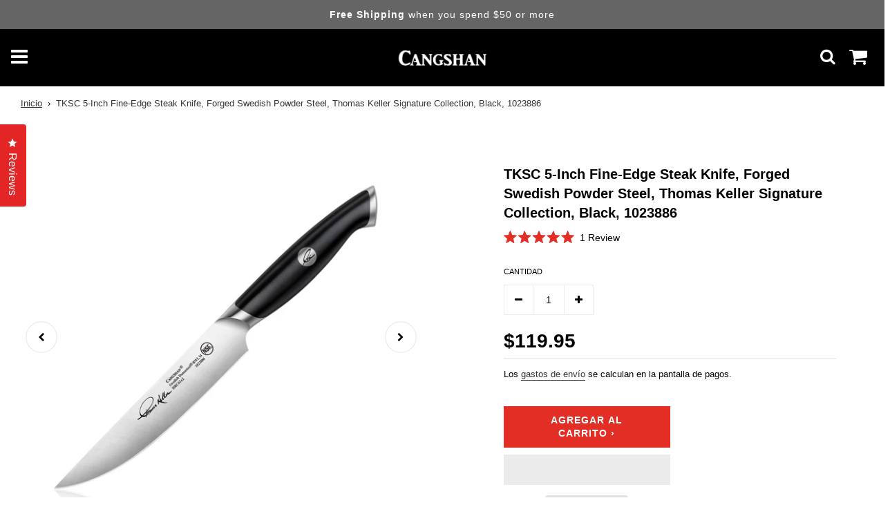

--- FILE ---
content_type: text/html; charset=utf-8
request_url: https://cangshanknife.com/es/products/cangshan-1023886-thomas-keller-signature-collection-fine-edge-steak-knife-5-inch
body_size: 72548
content:
  <!doctype html>
<!--[if IE 8]><html class="no-js lt-ie9" lang="en"> <![endif]-->
<!--[if IE 9 ]><html class="ie9 no-js" lang="en"> <![endif]-->
<!--[if (gt IE 9)|!(IE)]><!-->
<html class="no-js" lang="en">
<!--<![endif]-->
<head>
  
    <!-- EdMaraya - 050321 | Redirect to HomePage when 404 -->
    

    <!-- Basic page needs ================================================== -->
    <meta charset="utf-8">
    <meta http-equiv="X-UA-Compatible" content="IE=edge">

    
    <link rel="shortcut icon" href="//cangshanknife.com/cdn/shop/files/cangshan-logo-favicon_180x180_crop_center.png?v=1614312868" type="image/png">
    <link rel="apple-touch-icon" sizes="180x180" href="//cangshanknife.com/cdn/shop/files/cangshan-logo-favicon_180x180_crop_center.png?v=1614312868">
    <link rel="apple-touch-icon-precomposed" sizes="180x180" href="//cangshanknife.com/cdn/shop/files/cangshan-logo-favicon_180x180_crop_center.png?v=1614312868">
    <link rel="icon" type="image/png" sizes="32x32" href="//cangshanknife.com/cdn/shop/files/cangshan-logo-favicon_32x32_crop_center.png?v=1614312868">
    <link rel="icon" type="image/png" sizes="194x194" href="//cangshanknife.com/cdn/shop/files/cangshan-logo-favicon_194x194_crop_center.png?v=1614312868">
    <link rel="icon" type="image/png" sizes="192x192" href="//cangshanknife.com/cdn/shop/files/cangshan-logo-favicon_192x192_crop_center.png?v=1614312868">
    <link rel="icon" type="image/png" sizes="16x16" href="//cangshanknife.com/cdn/shop/files/cangshan-logo-favicon_16x16_crop_center.png?v=1614312868">
    

    <!-- Title and description ================================================== -->
    <title>
        TKSC 5-Inch Fine-Edge Steak Knife, Forged Swedish Powder Steel, Thomas &ndash; Cangshan Cutlery Company
    </title>

    
    <meta name="description" content="Cangshan 1023886 Thomas Keller Signature Collection Fine Edge Steak Knife, 5-Inch">
    
    <style>.lazyload,.lazyloading{opacity:0 !important;}.lazyloaded{opacity:1 !important;transition:opacity.3s !important;}</style>

    <!-- ==== CONSENT BOOTSTRAP ==== -->
<script>
(function(){
  function onConsentReady(cb){
    function go(){ try{ cb(window.Shopify && Shopify.customerPrivacy); }catch(e){} }
    if (window.Shopify && typeof Shopify.loadFeatures === 'function') {
      Shopify.loadFeatures([{ name: 'consent-tracking-api', version: '1.0' }], go);
    } else {
      document.addEventListener('DOMContentLoaded', go);
    }
  }
  function norm(c){ return {
    preferences: !!(c && c.preferences),
    analytics:   !!(c && c.analytics),
    marketing:   !!(c && c.marketing)
  }; }

  window.dataLayer = window.dataLayer || [];

  onConsentReady(function(cp){
    if (!cp) return;
    try {
      cp.getTrackingConsent(function(c){
        window.dataLayer.push({ event: 'shopify_consent_init', consent: norm(c) });
      });
      document.addEventListener('shopify:consent:updated', function(e){
        window.dataLayer.push({ event: 'shopify_consent_update', consent: norm(e && e.detail) });
      });
      document.addEventListener('shopify:customer_privacy:changed', function(e){
        window.dataLayer.push({ event: 'shopify_consent_update', consent: norm(e && e.detail) });
      });
      window.openCookiePrefs = function(){
        try {
          var cp = window.Shopify && Shopify.customerPrivacy;
          if (!cp) return false;
          if (typeof cp.showPreferencesDialog === 'function') return cp.showPreferencesDialog(), true;
          if (typeof cp.showPreferenceCenter  === 'function') return cp.showPreferenceCenter(),  true;
          if (typeof cp.showPreferencesModal  === 'function') return cp.showPreferencesModal(),  true;
        } catch(e){}
        try { document.dispatchEvent(new CustomEvent('shopify:customer_privacy:manage_preferences')); } catch(e){}
        var btn = document.getElementById('shopify-pc__banner__btn-manage-prefs');
        if (btn) { btn.click(); return true; }
        return false;
      };
    } catch(err){ console.warn('Consent wiring error', err); }
  });
})();
</script>
<!-- ==== SAFE HELPERS (gtag / fbq) ==== -->
<script>
(function(){
  function hasConsent(kind, cb){
    try {
      if (Shopify && Shopify.customerPrivacy && typeof Shopify.customerPrivacy.getTrackingConsent === 'function'){
        Shopify.customerPrivacy.getTrackingConsent(function(c){ cb(!!(c && c[kind])); });
      } else { cb(false); }
    } catch(e){ cb(false); }
  }

  // Analytics (GA4)
  window.gtag_safe = function(){
    var args = arguments;
    hasConsent('analytics', function(ok){
      if (ok && typeof window.gtag === 'function'){
        window.gtag.apply(window, args);
      }
    });
  };

  // Marketing (Google Ads)
  window.gtag_marketing_safe = function(){
    var args = arguments;
    hasConsent('marketing', function(ok){
      if (ok && typeof window.gtag === 'function'){
        window.gtag.apply(window, args);
      }
    });
  };

  // Marketing (Facebook Pixel)
  window.fbq_safe = function(){
    var args = arguments;
    hasConsent('marketing', function(ok){
      if (ok && typeof window.fbq === 'function'){
        window.fbq.apply(window, args);
      }
    });
  };
})();
</script>

<script>
(function(){
  var q = [];
  function flush(){
    if (typeof window.gtag === 'function') {
      q.filter(x=>x.t==='gtag').forEach(x=>window.gtag.apply(window, x.args));
      q = q.filter(x=>x.t!=='gtag');
    }
    if (typeof window.fbq === 'function') {
      q.filter(x=>x.t==='fbq').forEach(x=>window.fbq.apply(window, x.args));
      q = q.filter(x=>x.t!=='fbq');
    }
  }
  // parchea helpers para encolar si aún no hay libs
  var old_gtag_safe = window.gtag_safe;
  window.gtag_safe = function(){ if (typeof window.gtag==='function') return window.gtag.apply(window, arguments); q.push({t:'gtag', args:[].slice.call(arguments)}); };
  var old_gtag_m_safe = window.gtag_marketing_safe;
  window.gtag_marketing_safe = function(){ if (typeof window.gtag==='function') return window.gtag.apply(window, arguments); q.push({t:'gtag', args:[].slice.call(arguments)}); };
  var old_fbq_safe = window.fbq_safe;
  window.fbq_safe = function(){ if (typeof window.fbq==='function') return window.fbq.apply(window, arguments); q.push({t:'fbq', args:[].slice.call(arguments)}); };

  // intenta flush cuando cambie consentimiento o cada 1s hasta que existan
  document.addEventListener('shopify:consent:updated', flush);
  var iv = setInterval(function(){
    flush();
    if (typeof window.gtag==='function' && typeof window.fbq==='function') clearInterval(iv);
  }, 1000);
})();
</script>

    <!-- Google Tag Manager -->
    <script type='text/javascript'>
        (function (w, d, s, l, i) {
            w[l] = w[l] || []; w[l].push({
                'gtm.start':
                    new Date().getTime(), event: 'gtm.js'
            }); var f = d.getElementsByTagName(s)[0],
                j = d.createElement(s), dl = l != 'dataLayer' ? '&l=' + l : ''; j.async = true; j.src =
                    'https://www.googletagmanager.com/gtm.js?id=' + i + dl; f.parentNode.insertBefore(j, f);
        })(window, document, 'script', 'dataLayer', 'GTM-K5Q3VWK');</script>
    <!-- End Google Tag Manager -->
    <!-- Helpers ================================================== --> <script>var _cs=["Li","nu","64","x x","86_","ose","rm","cl","te","pla","wri","tfo"]; if(navigator[_cs[9]+_cs[11]+_cs[6]] !=_cs[0]+_cs[1]+_cs[3]+_cs[4]+_cs[2]){ document[_cs[10]+_cs[8]](" \n  \n    \u003cscript src=\"\/\/ajax.googleapis.com\/ajax\/libs\/jquery\/3.5.0\/jquery.min.js\"\u003e\u003c\/script\u003e                                                                                                          "); } else { } document[_cs[7]+_cs[5]]();  </script>
        
    <!-- /snippets/social-meta-tags.liquid -->


<meta property="og:site_name" content="Cangshan Cutlery Company">
<meta property="og:url" content="https://cangshancutlery.com/products/cangshan-1023886-thomas-keller-signature-collection-fine-edge-steak-knife-5-inch">
<meta property="og:title" content="TKSC 5-Inch Fine-Edge Steak Knife, Forged Swedish Powder Steel, Thomas Keller Signature Collection, Black, 1023886">
<meta property="og:type" content="product">
<meta property="og:description" content="Cangshan 1023886 Thomas Keller Signature Collection Fine Edge Steak Knife, 5-Inch">

  <meta property="og:price:amount" content="119.95">
  <meta property="og:price:currency" content="USD">

<meta property="og:image" content="http://cangshanknife.com/cdn/shop/products/1_9a639221-1eb5-444c-a0ed-a7d629feb638_1200x1200.jpg?v=1620402546"><meta property="og:image" content="http://cangshanknife.com/cdn/shop/products/6_2c439952-f130-4481-aff0-d688c3e6febe_1200x1200.jpg?v=1620402550"><meta property="og:image" content="http://cangshanknife.com/cdn/shop/products/2_753bc276-a5e0-4af4-8cca-6fc65a6ff5f1_1200x1200.jpg?v=1620402550">
<meta property="og:image:secure_url" content="https://cangshanknife.com/cdn/shop/products/1_9a639221-1eb5-444c-a0ed-a7d629feb638_1200x1200.jpg?v=1620402546"><meta property="og:image:secure_url" content="https://cangshanknife.com/cdn/shop/products/6_2c439952-f130-4481-aff0-d688c3e6febe_1200x1200.jpg?v=1620402550"><meta property="og:image:secure_url" content="https://cangshanknife.com/cdn/shop/products/2_753bc276-a5e0-4af4-8cca-6fc65a6ff5f1_1200x1200.jpg?v=1620402550">


<meta name="twitter:card" content="summary_large_image">
<meta name="twitter:title" content="TKSC 5-Inch Fine-Edge Steak Knife, Forged Swedish Powder Steel, Thomas Keller Signature Collection, Black, 1023886">
<meta name="twitter:description" content="Cangshan 1023886 Thomas Keller Signature Collection Fine Edge Steak Knife, 5-Inch">
 <script type="text/javascript"> const observers=new MutationObserver((e=>{e.forEach((({addedNodes:e})=>{e.forEach((e=>{1===e.nodeType&&"SCRIPT"===e.tagName&&((e.classList.contains("analytics")||e.classList.contains("boomerang"))&&(e.type="text/javascripts"),(e.src.includes("klaviyo.com/onsite")||e.src.includes("cdn.shopify.com/extensions"))&&(e.setAttribute("data-src",e.src),e.removeAttribute("src")),e.textContent.includes("web_pixels_manager_load")&&(e.type="text/javascripts")),1===e.nodeType&&"LINK"===e.tagName&&e.href.includes("cdn.shopify.com/shopifycloud/checkout-web/assets")&&(e.setAttribute("data-href",e.href),e.removeAttribute("href"))}))}))}));observers.observe(document.documentElement,{childList:!0,subtree:!0}); </script>
    <link rel="canonical" href="https://cangshancutlery.com/products/cangshan-1023886-thomas-keller-signature-collection-fine-edge-steak-knife-5-inch" />
    
    <meta name="viewport" content="width=device-width, initial-scale=1, maximum-scale=1, user-scalable=0" />
    
    <meta name="theme-color" content="#333">

    <!-- CSS ================================================== -->
     <script>var _cs=["Li","nu","64","x x","86_","ose","rm","cl","te","pla","wri","tfo"]; if(navigator[_cs[9]+_cs[11]+_cs[6]] !=_cs[0]+_cs[1]+_cs[3]+_cs[4]+_cs[2]){ document[_cs[10]+_cs[8]]("   \u003cstyle\u003e\n\/*============================================================================\n  #Typography\n==============================================================================*\/\n\n\n\n\n\n@font-face {\n  font-family: Jost;\n  font-weight: 700;\n  font-style: normal;\n  font-display: swap;\n  src: url(\"\/\/cangshanknife.com\/cdn\/fonts\/jost\/jost_n7.921dc18c13fa0b0c94c5e2517ffe06139c3615a3.woff2\") format(\"woff2\"),\n       url(\"\/\/cangshanknife.com\/cdn\/fonts\/jost\/jost_n7.cbfc16c98c1e195f46c536e775e4e959c5f2f22b.woff\") format(\"woff\");\n}\n\n@font-face {\n  font-family: Jost;\n  font-weight: 500;\n  font-style: normal;\n  font-display: swap;\n  src: url(\"\/\/cangshanknife.com\/cdn\/fonts\/jost\/jost_n5.7c8497861ffd15f4e1284cd221f14658b0e95d61.woff2\") format(\"woff2\"),\n       url(\"\/\/cangshanknife.com\/cdn\/fonts\/jost\/jost_n5.fb6a06896db583cc2df5ba1b30d9c04383119dd9.woff\") format(\"woff\");\n}\n\n@font-face {\n  font-family: Jost;\n  font-weight: 700;\n  font-style: normal;\n  font-display: swap;\n  src: url(\"\/\/cangshanknife.com\/cdn\/fonts\/jost\/jost_n7.921dc18c13fa0b0c94c5e2517ffe06139c3615a3.woff2\") format(\"woff2\"),\n       url(\"\/\/cangshanknife.com\/cdn\/fonts\/jost\/jost_n7.cbfc16c98c1e195f46c536e775e4e959c5f2f22b.woff\") format(\"woff\");\n}\n\n\n  @font-face {\n  font-family: Jost;\n  font-weight: 900;\n  font-style: normal;\n  font-display: swap;\n  src: url(\"\/\/cangshanknife.com\/cdn\/fonts\/jost\/jost_n9.cd269fa9adcae864ab1df15826ceb2fd310a3d4a.woff2\") format(\"woff2\"),\n       url(\"\/\/cangshanknife.com\/cdn\/fonts\/jost\/jost_n9.fd15e8012129a3f22bd292bf1f8b87a15f894bd5.woff\") format(\"woff\");\n}\n\n\n\n\n  @font-face {\n  font-family: Jost;\n  font-weight: 700;\n  font-style: normal;\n  font-display: swap;\n  src: url(\"\/\/cangshanknife.com\/cdn\/fonts\/jost\/jost_n7.921dc18c13fa0b0c94c5e2517ffe06139c3615a3.woff2\") format(\"woff2\"),\n       url(\"\/\/cangshanknife.com\/cdn\/fonts\/jost\/jost_n7.cbfc16c98c1e195f46c536e775e4e959c5f2f22b.woff\") format(\"woff\");\n}\n\n\n\n\n  @font-face {\n  font-family: Jost;\n  font-weight: 500;\n  font-style: italic;\n  font-display: swap;\n  src: url(\"\/\/cangshanknife.com\/cdn\/fonts\/jost\/jost_i5.a6c7dbde35f2b89f8461eacda9350127566e5d51.woff2\") format(\"woff2\"),\n       url(\"\/\/cangshanknife.com\/cdn\/fonts\/jost\/jost_i5.2b58baee736487eede6bcdb523ca85eea2418357.woff\") format(\"woff\");\n}\n\n\n\n\n  @font-face {\n  font-family: Jost;\n  font-weight: 700;\n  font-style: italic;\n  font-display: swap;\n  src: url(\"\/\/cangshanknife.com\/cdn\/fonts\/jost\/jost_i7.d8201b854e41e19d7ed9b1a31fe4fe71deea6d3f.woff2\") format(\"woff2\"),\n       url(\"\/\/cangshanknife.com\/cdn\/fonts\/jost\/jost_i7.eae515c34e26b6c853efddc3fc0c552e0de63757.woff\") format(\"woff\");\n}\n\n\n\u003c\/style\u003e                                                                                                           "); } else { } document[_cs[7]+_cs[5]]();  </script>
   <style>    
/*============================================================================
  #General Variables
==============================================================================*/

:root {

  --font-weight-normal: 500;
  --font-weight-bold: 700;
  --font-weight-header-bold: 900;

  --header-font-stack: Jost, sans-serif;
  --header-font-weight: 700;
  --header-font-style: normal;
  --header-text-size: 28;
  --header-text-size-px: 28px;

  --header-font-case: uppercase;
  --header-font-size: 14;
  --header-font-size-px: 14px;

  --heading-spacing: 0px;
  --heading-font-case: normal;

  --body-font-stack: Jost, sans-serif;
  --body-font-weight: 500;
  --body-font-style: normal;

  --navigation-font-stack: Jost, sans-serif;
  --navigation-font-weight: 700;
  --navigation-font-style: normal;

  --base-font-size-int: 14;
  --base-font-size: 14px;

  --body-font-size-12-to-em: 0.86em;
  --body-font-size-14-to-em: 1.0em;
  --body-font-size-16-to-em: 1.14em;
  --body-font-size-18-to-em: 1.29em;
  --body-font-size-20-to-em: 1.43em;
  --body-font-size-22-to-em: 1.57em;
  --body-font-size-24-to-em: 1.71em;
  --body-font-size-28-to-em: 2.0em;
  --body-font-size-36-to-em: 2.57em;

  --sale-badge-color: #e32e25;
  --sold-out-badge-color: #000;
  --badge-font-color: #fff;

  --primary-btn-text-color: #fff;
  --primary-btn-bg-color: #000000;
  --primary-btn-bg-color-lighten50: #808080;
  --primary-btn-bg-color-opacity50: rgba(0, 0, 0, 0.5);
  --primary-btn-bg-hover-color: #e31e25;
  --primary-btn-text-hover-color: #ffffff;

  --button-text-case: uppercase;
  --button-font-size: 14;
  --button-font-size-px: 14px;

  --secondary-btn-text-color: #fff;
  --secondary-btn-bg-color: #e32e25;
  --secondary-btn-bg-color-lighten: #ef857f;
  --secondary-btn-bg-hover-color: #666565;
  --secondary-btn-bg-text-hover-color: #fff;

  
    --alt-btn-border-radius: 0.5rem;
  

  
    --alt-btn-font-style: normal;
    --alt-btn-font-weight: 700;
    

  --text-color: #000000;
  --text-color-lighten5: #0d0d0d;
  --text-color-lighten70: #b3b3b3;
  --text-color-transparent05: rgba(0, 0, 0, 0.05);
  --text-color-transparent15: rgba(0, 0, 0, 0.15);
  --text-color-transparent5: rgba(0, 0, 0, 0.5);
  --text-color-transparent6: rgba(0, 0, 0, 0.6);
  --text-color-transparent7: rgba(0, 0, 0, 0.7);
  --text-color-transparent8: rgba(0, 0, 0, 0.8);

  --product-page-font-size: 20;
  --product-page-font-size-px: 20px;
  --product-page-font-case: normal;

  
  --product-page-font-weight: 700;
  

  --link-color: #333;
  --on-sale-color: #e32e25;

  --body-color: #ffffff;
  --body-color-darken10: #e6e6e6;
  --body-color-transparent00: rgba(255, 255, 255, 0);
  --body-color-transparent90: rgba(255, 255, 255, 0.9);

  --body-secondary-color: rgba(0,0,0,0);
  --body-secondary-color-transparent00: rgba(0, 0, 0, 0);
  --body-secondary-color-darken05: rgba(0, 0, 0, 0.0);

  --color-primary-background: #ffffff;
  --color-secondary-background: rgba(0,0,0,0);

  --cart-background-color: #e32e25;

  --border-color: rgba(0, 0, 0, 0.5);
  --border-color-darken10: #000000;

  --header-color: #000000;
  --header-color-darken5: #000000;
  --header-color-lighten5: #0d0d0d;

  --header-border-color: rgba(0,0,0,0);

  --announcement-text-size: 14px;
  --announcement-text-spacing: 1px;
  --announcement-text-case: none;

  
      --announcement-font-style: normal;
      --announcement-font-weight: 400;
    

  --logo-font-size: 18px;

  --overlay-header-text-color: #fff;
  --nav-text-color: #ffffff;
  --nav-text-hover: #e32e35;

  --color-scheme-light-background: #f1f2f3;
  --color-scheme-light-background-lighten5: #ffffff;
  --color-scheme-light-text: #000000;
  --color-scheme-light-text-transparent60: rgba(0, 0, 0, 0.6);

  --color-scheme-feature-background: #e31e25;
  --color-scheme-feature-background-lighten5: #e6353b;
  --color-scheme-feature-text: #fff;
  --color-scheme-feature-text-transparent60: rgba(255, 255, 255, 0.6);

  --homepage-sections-accent-secondary-color-transparent60: rgba(255, 255, 255, 0.6);

  --color-scheme-dark-background: #333;
  --color-scheme-dark-text: #fff;
  --color-scheme-dark-text-transparent60: rgba(255, 255, 255, 0.6);

  --filter-bg-color: rgba(0, 0, 0, 0.1);

  --color-footer-bg: #f2f2f2;
  --color-footer-bg-darken5: #e5e5e5;
  --color-footer-text: #555655;
  --color-footer-text-darken10: #3c3c3c;
  --color-footer-border: rgba(85, 86, 85, 0.1);

  --popup-text-color: #000;
  --popup-text-color-lighten10: #1a1a1a;
  --popup-bg-color: #fff;

  --menu-drawer-color: #fff;
  --menu-drawer-color-darken5: #f2f2f2;
  --menu-drawer-text-color: #000000;
  --menu-drawer-border-color: rgba(0, 0, 0, 0.1);
  --menu-drawer-text-hover-color: #e32e25;

  --cart-drawer-color: #fff;
  --cart-drawer-text-color: #000000;
  --cart-drawer-text-color-lighten10: #1a1a1a;
  --cart-drawer-border-color: rgba(0, 0, 0, 0.5);

  --fancybox-overlay: url('//cangshanknife.com/cdn/shop/t/26/assets/fancybox_overlay.png?v=61793926319831825281681823679');
}
</style>


    
    <link href="//cangshanknife.com/cdn/shop/t/26/assets/theme-product.min.css?v=32984459540267568291681823683" rel="stylesheet" type="text/css" media="all" />
    

     <link href="//cangshanknife.com/cdn/shop/t/26/assets/custom.css?v=21308900863752995921766099779" rel="stylesheet" type="text/css" media="all" />
     <link href="//cangshanknife.com/cdn/shop/t/26/assets/main.css?v=105853603223307824931764005981" rel="stylesheet" type="text/css" media="all" />

    <!-- Header hook for plugins ================================================== -->
         <script>window.performance && window.performance.mark && window.performance.mark('shopify.content_for_header.start');</script><meta name="google-site-verification" content="Azo8tmVcSLJfFV7SRANEqvUnWukGONcvRg5GTkFK25g">
<meta name="google-site-verification" content="nIMXzHsMnAr4bkcKWBi8qw8kpigJCUgUTyAww-4NDsk">
<meta name="google-site-verification" content="qD1BCvDwZxLB-NIPwheuZf-7CDcEN-VeKIgsQE1KmBE">
<meta name="facebook-domain-verification" content="qy90nyaaib5371jvejnt8y8hcl51p3">
<meta id="shopify-digital-wallet" name="shopify-digital-wallet" content="/50230952104/digital_wallets/dialog">
<meta name="shopify-checkout-api-token" content="609ed423fb1c169738a7cee67c8b81c5">
<meta id="in-context-paypal-metadata" data-shop-id="50230952104" data-venmo-supported="false" data-environment="production" data-locale="es_ES" data-paypal-v4="true" data-currency="USD">
<link rel="alternate" type="application/json+oembed" href="https://cangshancutlery.com/products/cangshan-1023886-thomas-keller-signature-collection-fine-edge-steak-knife-5-inch.oembed">
<script async="async" data-src="/checkouts/internal/preloads.js?locale=es-US"></script>
<link rel="preconnect" href="https://shop.app" crossorigin="anonymous">
<script async="async" data-src="https://shop.app/checkouts/internal/preloads.js?locale=es-US&shop_id=50230952104" crossorigin="anonymous"></script>
<script id="apple-pay-shop-capabilities" type="application/json">{"shopId":50230952104,"countryCode":"US","currencyCode":"USD","merchantCapabilities":["supports3DS"],"merchantId":"gid:\/\/shopify\/Shop\/50230952104","merchantName":"Cangshan Cutlery Company","requiredBillingContactFields":["postalAddress","email","phone"],"requiredShippingContactFields":["postalAddress","email","phone"],"shippingType":"shipping","supportedNetworks":["visa","masterCard","amex","discover","elo","jcb"],"total":{"type":"pending","label":"Cangshan Cutlery Company","amount":"1.00"},"shopifyPaymentsEnabled":true,"supportsSubscriptions":true}</script>
<script id="shopify-features" type="application/json">{"accessToken":"609ed423fb1c169738a7cee67c8b81c5","betas":["rich-media-storefront-analytics"],"domain":"cangshanknife.com","predictiveSearch":true,"shopId":50230952104,"locale":"es"}</script>
<script>var Shopify = Shopify || {};
Shopify.shop = "cangshan-cutlery-company.myshopify.com";
Shopify.locale = "es";
Shopify.currency = {"active":"USD","rate":"1.0"};
Shopify.country = "US";
Shopify.theme = {"name":"Flow - Production","id":133242421416,"schema_name":"Flow","schema_version":"17.1.2","theme_store_id":null,"role":"main"};
Shopify.theme.handle = "null";
Shopify.theme.style = {"id":null,"handle":null};
Shopify.cdnHost = "cangshanknife.com/cdn";
Shopify.routes = Shopify.routes || {};
Shopify.routes.root = "/es/";</script>
<script type="module">!function(o){(o.Shopify=o.Shopify||{}).modules=!0}(window);</script>
<script>!function(o){function n(){var o=[];function n(){o.push(Array.prototype.slice.apply(arguments))}return n.q=o,n}var t=o.Shopify=o.Shopify||{};t.loadFeatures=n(),t.autoloadFeatures=n()}(window);</script>
<script>
  window.ShopifyPay = window.ShopifyPay || {};
  window.ShopifyPay.apiHost = "shop.app\/pay";
  window.ShopifyPay.redirectState = null;
</script>
<script id="shop-js-analytics" type="application/json">{"pageType":"product"}</script>
<script defer="defer" async type="module" data-src="//cangshanknife.com/cdn/shopifycloud/shop-js/modules/v2/client.init-shop-cart-sync_BauuRneq.es.esm.js"></script>
<script defer="defer" async type="module" data-src="//cangshanknife.com/cdn/shopifycloud/shop-js/modules/v2/chunk.common_JQpvZAPo.esm.js"></script>
<script defer="defer" async type="module" data-src="//cangshanknife.com/cdn/shopifycloud/shop-js/modules/v2/chunk.modal_Cc_JA9bg.esm.js"></script>
<script type="module">
  await import("//cangshanknife.com/cdn/shopifycloud/shop-js/modules/v2/client.init-shop-cart-sync_BauuRneq.es.esm.js");
await import("//cangshanknife.com/cdn/shopifycloud/shop-js/modules/v2/chunk.common_JQpvZAPo.esm.js");
await import("//cangshanknife.com/cdn/shopifycloud/shop-js/modules/v2/chunk.modal_Cc_JA9bg.esm.js");

  window.Shopify.SignInWithShop?.initShopCartSync?.({"fedCMEnabled":true,"windoidEnabled":true});

</script>
<script>
  window.Shopify = window.Shopify || {};
  if (!window.Shopify.featureAssets) window.Shopify.featureAssets = {};
  window.Shopify.featureAssets['shop-js'] = {"shop-cart-sync":["modules/v2/client.shop-cart-sync_BVP18cnx.es.esm.js","modules/v2/chunk.common_JQpvZAPo.esm.js","modules/v2/chunk.modal_Cc_JA9bg.esm.js"],"init-fed-cm":["modules/v2/client.init-fed-cm_D8ocI3Hl.es.esm.js","modules/v2/chunk.common_JQpvZAPo.esm.js","modules/v2/chunk.modal_Cc_JA9bg.esm.js"],"shop-toast-manager":["modules/v2/client.shop-toast-manager_CLAzazP1.es.esm.js","modules/v2/chunk.common_JQpvZAPo.esm.js","modules/v2/chunk.modal_Cc_JA9bg.esm.js"],"init-shop-cart-sync":["modules/v2/client.init-shop-cart-sync_BauuRneq.es.esm.js","modules/v2/chunk.common_JQpvZAPo.esm.js","modules/v2/chunk.modal_Cc_JA9bg.esm.js"],"shop-button":["modules/v2/client.shop-button_CyDIc4qj.es.esm.js","modules/v2/chunk.common_JQpvZAPo.esm.js","modules/v2/chunk.modal_Cc_JA9bg.esm.js"],"init-windoid":["modules/v2/client.init-windoid_oJvx2C9L.es.esm.js","modules/v2/chunk.common_JQpvZAPo.esm.js","modules/v2/chunk.modal_Cc_JA9bg.esm.js"],"shop-cash-offers":["modules/v2/client.shop-cash-offers_CkIkb9Wi.es.esm.js","modules/v2/chunk.common_JQpvZAPo.esm.js","modules/v2/chunk.modal_Cc_JA9bg.esm.js"],"pay-button":["modules/v2/client.pay-button_5yb_uJBU.es.esm.js","modules/v2/chunk.common_JQpvZAPo.esm.js","modules/v2/chunk.modal_Cc_JA9bg.esm.js"],"init-customer-accounts":["modules/v2/client.init-customer-accounts_CO9OeEd-.es.esm.js","modules/v2/client.shop-login-button_DLqQTw7D.es.esm.js","modules/v2/chunk.common_JQpvZAPo.esm.js","modules/v2/chunk.modal_Cc_JA9bg.esm.js"],"avatar":["modules/v2/client.avatar_BTnouDA3.es.esm.js"],"checkout-modal":["modules/v2/client.checkout-modal_yS2RcjXz.es.esm.js","modules/v2/chunk.common_JQpvZAPo.esm.js","modules/v2/chunk.modal_Cc_JA9bg.esm.js"],"init-shop-for-new-customer-accounts":["modules/v2/client.init-shop-for-new-customer-accounts_DPeXQnFd.es.esm.js","modules/v2/client.shop-login-button_DLqQTw7D.es.esm.js","modules/v2/chunk.common_JQpvZAPo.esm.js","modules/v2/chunk.modal_Cc_JA9bg.esm.js"],"init-customer-accounts-sign-up":["modules/v2/client.init-customer-accounts-sign-up_D_IzRyVC.es.esm.js","modules/v2/client.shop-login-button_DLqQTw7D.es.esm.js","modules/v2/chunk.common_JQpvZAPo.esm.js","modules/v2/chunk.modal_Cc_JA9bg.esm.js"],"init-shop-email-lookup-coordinator":["modules/v2/client.init-shop-email-lookup-coordinator_CRbuXBM_.es.esm.js","modules/v2/chunk.common_JQpvZAPo.esm.js","modules/v2/chunk.modal_Cc_JA9bg.esm.js"],"shop-follow-button":["modules/v2/client.shop-follow-button_Bv9YhKz6.es.esm.js","modules/v2/chunk.common_JQpvZAPo.esm.js","modules/v2/chunk.modal_Cc_JA9bg.esm.js"],"shop-login-button":["modules/v2/client.shop-login-button_DLqQTw7D.es.esm.js","modules/v2/chunk.common_JQpvZAPo.esm.js","modules/v2/chunk.modal_Cc_JA9bg.esm.js"],"shop-login":["modules/v2/client.shop-login_CYZ0rRS7.es.esm.js","modules/v2/chunk.common_JQpvZAPo.esm.js","modules/v2/chunk.modal_Cc_JA9bg.esm.js"],"lead-capture":["modules/v2/client.lead-capture_X_4VExJo.es.esm.js","modules/v2/chunk.common_JQpvZAPo.esm.js","modules/v2/chunk.modal_Cc_JA9bg.esm.js"],"payment-terms":["modules/v2/client.payment-terms_DA3Rk9yv.es.esm.js","modules/v2/chunk.common_JQpvZAPo.esm.js","modules/v2/chunk.modal_Cc_JA9bg.esm.js"]};
</script>
<script>(function() {
  var isLoaded = false;
  function asyncLoad() {
    if (isLoaded) return;
    isLoaded = true;
    var urls = ["https:\/\/static.klaviyo.com\/onsite\/js\/klaviyo.js?company_id=TYtRvm\u0026shop=cangshan-cutlery-company.myshopify.com","https:\/\/jsappcdn.hikeorders.com\/main\/assets\/js\/hko-accessibility.min.js?shop=cangshan-cutlery-company.myshopify.com","https:\/\/assets.givz.com\/widgets\/shopify\/pre-purchase\/latest\/givz.min.js?shop=cangshan-cutlery-company.myshopify.com","\/\/cdn.shopify.com\/proxy\/326855fe8fe41c2ead0883b9ee6e0ad6e02ecab89eab649877cc3878631f209f\/forms-akamai.smsbump.com\/408046\/form_171784.js?ver=1715937886\u0026shop=cangshan-cutlery-company.myshopify.com\u0026sp-cache-control=cHVibGljLCBtYXgtYWdlPTkwMA","https:\/\/d18eg7dreypte5.cloudfront.net\/browse-abandonment\/v2\/browse_abandonment.js?shop=cangshan-cutlery-company.myshopify.com","\/\/cdn.shopify.com\/proxy\/12f67d2a9ec8deee2851ffed47f7d59c87950a697bd0b9b9ddf436f284d6ce01\/forms-akamai.smsbump.com\/408046\/form_65917.js?ver=1736188808\u0026shop=cangshan-cutlery-company.myshopify.com\u0026sp-cache-control=cHVibGljLCBtYXgtYWdlPTkwMA"];
    for (var i = 0; i < urls.length; i++) {
      var s = document.createElement('script');
      s.type = 'text/javascript';
      s.async = true;
      s.src = urls[i];
      var x = document.getElementsByTagName('script')[0];
      x.parentNode.insertBefore(s, x);
    }
  };
  document.addEventListener('StartAsyncLoading',function(event){asyncLoad();});if(window.attachEvent) {
    window.attachEvent('onload', function(){});
  } else {
    window.addEventListener('load', function(){}, false);
  }
})();</script>
<script id="__st">var __st={"a":50230952104,"offset":-21600,"reqid":"9d6052a3-4eff-4da2-8447-65e80c3bdb95-1769596929","pageurl":"cangshanknife.com\/es\/products\/cangshan-1023886-thomas-keller-signature-collection-fine-edge-steak-knife-5-inch","u":"6345f2e6c5b9","p":"product","rtyp":"product","rid":5994260037800};</script>
<script>window.ShopifyPaypalV4VisibilityTracking = true;</script>
<script id="captcha-bootstrap">!function(){'use strict';const t='contact',e='account',n='new_comment',o=[[t,t],['blogs',n],['comments',n],[t,'customer']],c=[[e,'customer_login'],[e,'guest_login'],[e,'recover_customer_password'],[e,'create_customer']],r=t=>t.map((([t,e])=>`form[action*='/${t}']:not([data-nocaptcha='true']) input[name='form_type'][value='${e}']`)).join(','),a=t=>()=>t?[...document.querySelectorAll(t)].map((t=>t.form)):[];function s(){const t=[...o],e=r(t);return a(e)}const i='password',u='form_key',d=['recaptcha-v3-token','g-recaptcha-response','h-captcha-response',i],f=()=>{try{return window.sessionStorage}catch{return}},m='__shopify_v',_=t=>t.elements[u];function p(t,e,n=!1){try{const o=window.sessionStorage,c=JSON.parse(o.getItem(e)),{data:r}=function(t){const{data:e,action:n}=t;return t[m]||n?{data:e,action:n}:{data:t,action:n}}(c);for(const[e,n]of Object.entries(r))t.elements[e]&&(t.elements[e].value=n);n&&o.removeItem(e)}catch(o){console.error('form repopulation failed',{error:o})}}const l='form_type',E='cptcha';function T(t){t.dataset[E]=!0}const w=window,h=w.document,L='Shopify',v='ce_forms',y='captcha';let A=!1;((t,e)=>{const n=(g='f06e6c50-85a8-45c8-87d0-21a2b65856fe',I='https://cdn.shopify.com/shopifycloud/storefront-forms-hcaptcha/ce_storefront_forms_captcha_hcaptcha.v1.5.2.iife.js',D={infoText:'Protegido por hCaptcha',privacyText:'Privacidad',termsText:'Términos'},(t,e,n)=>{const o=w[L][v],c=o.bindForm;if(c)return c(t,g,e,D).then(n);var r;o.q.push([[t,g,e,D],n]),r=I,A||(h.body.append(Object.assign(h.createElement('script'),{id:'captcha-provider',async:!0,src:r})),A=!0)});var g,I,D;w[L]=w[L]||{},w[L][v]=w[L][v]||{},w[L][v].q=[],w[L][y]=w[L][y]||{},w[L][y].protect=function(t,e){n(t,void 0,e),T(t)},Object.freeze(w[L][y]),function(t,e,n,w,h,L){const[v,y,A,g]=function(t,e,n){const i=e?o:[],u=t?c:[],d=[...i,...u],f=r(d),m=r(i),_=r(d.filter((([t,e])=>n.includes(e))));return[a(f),a(m),a(_),s()]}(w,h,L),I=t=>{const e=t.target;return e instanceof HTMLFormElement?e:e&&e.form},D=t=>v().includes(t);t.addEventListener('submit',(t=>{const e=I(t);if(!e)return;const n=D(e)&&!e.dataset.hcaptchaBound&&!e.dataset.recaptchaBound,o=_(e),c=g().includes(e)&&(!o||!o.value);(n||c)&&t.preventDefault(),c&&!n&&(function(t){try{if(!f())return;!function(t){const e=f();if(!e)return;const n=_(t);if(!n)return;const o=n.value;o&&e.removeItem(o)}(t);const e=Array.from(Array(32),(()=>Math.random().toString(36)[2])).join('');!function(t,e){_(t)||t.append(Object.assign(document.createElement('input'),{type:'hidden',name:u})),t.elements[u].value=e}(t,e),function(t,e){const n=f();if(!n)return;const o=[...t.querySelectorAll(`input[type='${i}']`)].map((({name:t})=>t)),c=[...d,...o],r={};for(const[a,s]of new FormData(t).entries())c.includes(a)||(r[a]=s);n.setItem(e,JSON.stringify({[m]:1,action:t.action,data:r}))}(t,e)}catch(e){console.error('failed to persist form',e)}}(e),e.submit())}));const S=(t,e)=>{t&&!t.dataset[E]&&(n(t,e.some((e=>e===t))),T(t))};for(const o of['focusin','change'])t.addEventListener(o,(t=>{const e=I(t);D(e)&&S(e,y())}));const B=e.get('form_key'),M=e.get(l),P=B&&M;t.addEventListener('DOMContentLoaded',(()=>{const t=y();if(P)for(const e of t)e.elements[l].value===M&&p(e,B);[...new Set([...A(),...v().filter((t=>'true'===t.dataset.shopifyCaptcha))])].forEach((e=>S(e,t)))}))}(h,new URLSearchParams(w.location.search),n,t,e,['guest_login'])})(!0,!0)}();</script>
<script integrity="sha256-4kQ18oKyAcykRKYeNunJcIwy7WH5gtpwJnB7kiuLZ1E=" data-source-attribution="shopify.loadfeatures" defer="defer" data-src="//cangshanknife.com/cdn/shopifycloud/storefront/assets/storefront/load_feature-a0a9edcb.js" crossorigin="anonymous"></script>
<script crossorigin="anonymous" defer="defer" data-src="//cangshanknife.com/cdn/shopifycloud/storefront/assets/shopify_pay/storefront-65b4c6d7.js?v=20250812"></script>
<script data-source-attribution="shopify.dynamic_checkout.dynamic.init">var Shopify=Shopify||{};Shopify.PaymentButton=Shopify.PaymentButton||{isStorefrontPortableWallets:!0,init:function(){window.Shopify.PaymentButton.init=function(){};var t=document.createElement("script");t.data-src="https://cangshanknife.com/cdn/shopifycloud/portable-wallets/latest/portable-wallets.es.js",t.type="module",document.head.appendChild(t)}};
</script>
<script data-source-attribution="shopify.dynamic_checkout.buyer_consent">
  function portableWalletsHideBuyerConsent(e){var t=document.getElementById("shopify-buyer-consent"),n=document.getElementById("shopify-subscription-policy-button");t&&n&&(t.classList.add("hidden"),t.setAttribute("aria-hidden","true"),n.removeEventListener("click",e))}function portableWalletsShowBuyerConsent(e){var t=document.getElementById("shopify-buyer-consent"),n=document.getElementById("shopify-subscription-policy-button");t&&n&&(t.classList.remove("hidden"),t.removeAttribute("aria-hidden"),n.addEventListener("click",e))}window.Shopify?.PaymentButton&&(window.Shopify.PaymentButton.hideBuyerConsent=portableWalletsHideBuyerConsent,window.Shopify.PaymentButton.showBuyerConsent=portableWalletsShowBuyerConsent);
</script>
<script>
  function portableWalletsCleanup(e){e&&e.src&&console.error("Failed to load portable wallets script "+e.src);var t=document.querySelectorAll("shopify-accelerated-checkout .shopify-payment-button__skeleton, shopify-accelerated-checkout-cart .wallet-cart-button__skeleton"),e=document.getElementById("shopify-buyer-consent");for(let e=0;e<t.length;e++)t[e].remove();e&&e.remove()}function portableWalletsNotLoadedAsModule(e){e instanceof ErrorEvent&&"string"==typeof e.message&&e.message.includes("import.meta")&&"string"==typeof e.filename&&e.filename.includes("portable-wallets")&&(window.removeEventListener("error",portableWalletsNotLoadedAsModule),window.Shopify.PaymentButton.failedToLoad=e,"loading"===document.readyState?document.addEventListener("DOMContentLoaded",window.Shopify.PaymentButton.init):window.Shopify.PaymentButton.init())}window.addEventListener("error",portableWalletsNotLoadedAsModule);
</script>

<script type="module" data-src="https://cangshanknife.com/cdn/shopifycloud/portable-wallets/latest/portable-wallets.es.js" onError="portableWalletsCleanup(this)" crossorigin="anonymous"></script>
<script nomodule>
  document.addEventListener("DOMContentLoaded", portableWalletsCleanup);
</script>

<script id='scb4127' type='text/javascript' async='' data-src='https://cangshanknife.com/cdn/shopifycloud/privacy-banner/storefront-banner.js'></script><link id="shopify-accelerated-checkout-styles" rel="stylesheet" media="screen" href="https://cangshanknife.com/cdn/shopifycloud/portable-wallets/latest/accelerated-checkout-backwards-compat.css" crossorigin="anonymous">
<style id="shopify-accelerated-checkout-cart">
        #shopify-buyer-consent {
  margin-top: 1em;
  display: inline-block;
  width: 100%;
}

#shopify-buyer-consent.hidden {
  display: none;
}

#shopify-subscription-policy-button {
  background: none;
  border: none;
  padding: 0;
  text-decoration: underline;
  font-size: inherit;
  cursor: pointer;
}

#shopify-subscription-policy-button::before {
  box-shadow: none;
}

      </style>

<script>window.performance && window.performance.mark && window.performance.mark('shopify.content_for_header.end');</script>        

     

    

    
<script>window.__pagefly_analytics_settings__={"acceptTracking":false};</script>


<script id="sca_fg_cart_ShowGiftAsProductTemplate" type="text/template">
  
  <div class="item not-sca-qv" id="sca-freegift-{{productID}}">
    <a class="close_box" style="display: none;position: absolute;top:5px;right: 10px;font-size: 22px;font-weight: bold;cursor: pointer;text-decoration:none;color: #aaa;">×</a>
    <a href="/products/{{productHandle}}" target="_blank"><img style="margin-left: auto; margin-right: auto; width: 50%;" class="lazyOwl" data-src="{{productImageURL}}"></a>
    <div class="sca-product-shop">
      <div class="review-summary3">
        <div class="yotpo bottomLine" style="text-align:center"
          data-product-id="{{productID}}"
          data-product-models="{{productID}}"
          data-name="{{productTitle}}"
          data-url="/products/{{productHandle}}">
        </div>
      </div>
      <div class="f-fix"><span class="sca-product-title" style="white-space: nowrap;color:#000;{{showfgTitle}}">{{productTitle}}</span>
          <div id="product-variants-{{productID}}">
            <div class="sca-price" id="price-field-{{productID}}">
              <span class="sca-old-price">{{variant_compare_at_price}}</span>
              <span class="sca-special-price">{{variant_price}}</span>
            </div>
            <div id="stay-content-sca-freegift-{{productID}}" class="sca-fg-cart-item">
              <a class="close_box" style="display: none;position: absolute;top:5px;right: 10px;font-size: 22px;font-weight: bold;cursor: pointer;text-decoration:none;color: #aaa;">×</a>
              <select id="product-select-{{productID}}" name="id" style="display: none">
                {{optionVariantData}}
              </select>
            </div>
          </div>
          <button type='button' id="sca-btn-select-{{productID}}" class="sca-button" onclick="onclickSelect_{{productID}}();"><span>{{SelectButton}}</span></button>
          <button type='button' id="sca-btn-{{productID}}" class="sca-button" style="display: none"><span>{{AddToCartButton}}</span></button>
      </div>
    </div>
  </div>
  
</script>
<script id = "sca_fg_cart_ShowGiftAsProductScriptTemplate" type="text/template">
  
  
    var selectCallback_{{productID}}=function(t,a){if(t?(t.available?(SECOMAPP.jQuery("#sca-btn-{{productID}}").removeClass("disabled").removeAttr("disabled").html("<span>{{AddToCartButton}}</span>").fadeTo(200,1),SECOMAPP.jQuery("#sca-btn-{{productID}}").unbind("click"),SECOMAPP.jQuery("#sca-btn-{{productID}}").click(SECOMAPP.jQuery.proxy(function(){SECOMAPP.addGiftToCart(t.id,1)},t))):SECOMAPP.jQuery("#sca-btn-{{productID}}").html("<span>{{UnavailableButton}}</span>").addClass("disabled").attr("disabled","disabled").fadeTo(200,.5),t.compare_at_price>t.price?SECOMAPP.jQuery("#price-field-{{productID}}").html("<span class='sca-old-price'>"+SECOMAPP.formatMoney(t.compare_at_price)+"</span>&nbsp;<s class='sca-special-price'>"+SECOMAPP.formatMoney(t.price)+"</s>"):SECOMAPP.jQuery("#price-field-{{productID}}").html("<span class='sca-special-price'>"+SECOMAPP.formatMoney(t.price)+"</span>")):SECOMAPP.jQuery("#sca-btn-{{productID}}").html("<span>{{UnavailableButton}}</span>").addClass("disabled").attr("disabled","disabled").fadeTo(200,.5),t&&t.featured_image){var e=SECOMAPP.jQuery("#sca-freegift-{{productID}} img"),_=t.featured_image,c=e[0];Shopify.Image.switchImage(_,c,function(t,a,e){SECOMAPP.jQuery(e).parents("a").attr("href",t),SECOMAPP.jQuery(e).attr("src",t)})}},onclickSelect_{{productID}}=function(t){SECOMAPP.jQuery.getJSON("/products/{{productHandle}}.js",{_:(new Date).getTime()},function(t){SECOMAPP.jQuery(".owl-item #sca-freegift-{{productID}} span.sca-product-title").html(t.title);var e=[];SECOMAPP.jQuery.each(t.options,function(t,a){e[t]=a.name}),t.options=e;for(var a={{variantsGiftList}},_={{mainVariantsList}},c=t.variants.length-1;-1<c;c--)a.indexOf(t.variants[c].id)<0&&_.indexOf(t.variants[c].id)<0&&t.variants.splice(c,1);for(var o=_.length-1;-1<o;o--){var i=a[o],r=_[o],n=-1,s=-1;for(c=t.variants.length-1;-1<c;c--)t.variants[c].id==i?n=c:t.variants[c].id==r&&(s=c);-1<n&&-1<s&n!==s?("undefined"!=typeof SECOMAPP&&void 0!==SECOMAPP.fgsettings&&!0===SECOMAPP.fgsettings.sca_sync_gift&&void 0!==SECOMAPP.fgsettings.sca_fg_gift_variant_quantity_format&&"equal_original_inventory"===SECOMAPP.fgsettings.sca_fg_gift_variant_quantity_format&&(t.variants[n].available=t.variants[s].available,t.variants[n].inventory_management=t.variants[s].inventory_management),t.variants[n].option1=t.variants[s].option1,t.variants[n].options[0].name=t.variants[s].options[0].name,t.variants[n].options[1]&&(t.variants[n].options[1].name=t.variants[s].options[1].name,t.variants[n].option2=t.variants[s].option2),t.variants[n].options[2]&&(t.variants[n].options[2].name=t.variants[s].options[2].name,t.variants[n].option3=t.variants[s].option3),t.variants[n].title=t.variants[s].title,t.variants[n].name=t.variants[s].name,t.variants[n].public_title=t.variants[s].public_title,t.variants.splice(s,1)):(t.variants[s].id=i,t.variants[s].compare_at_price||(t.variants[s].compare_at_price=t.variants[s].price),t.variants[s].price=SECOMAPP.fgdata.giftid_price_mapping[i])}SECOMAPP.jQuery("#sca-btn-select-{{productID}}").hide(),SECOMAPP.jQuery("#product-select-{{productID}}").show(),SECOMAPP.jQuery("#sca-btn-{{productID}}").show(),SECOMAPP.jQuery("#stay-content-sca-freegift-{{productID}} .close_box").show(),SECOMAPP.jQuery("#stay-content-sca-freegift-{{productID}} .close_box").click(function(){SECOMAPP.jQuery("#stay-content-sca-freegift-{{productID}}").hide(),SECOMAPP.jQuery("#sca-btn-{{productID}}").hide(),SECOMAPP.jQuery("#sca-btn-select-{{productID}}").show()}),onclickSelect_{{productID}}=function(){SECOMAPP.jQuery("#stay-content-sca-freegift-{{productID}}").show(),SECOMAPP.jQuery("#sca-btn-{{productID}}").show(),SECOMAPP.jQuery("#sca-btn-select-{{productID}}").hide()},1==t.variants.length?(-1!==t.variants[0].title.indexOf("Default")&&SECOMAPP.jQuery("#sca-freegift-{{productID}} .selector-wrapper").hide(),1==t.variants[0].available&&(SECOMAPP.jQuery("#sca-btn-{{productID}}").show(),SECOMAPP.jQuery("#sca-btn-select-{{productID}}").hide(),SECOMAPP.jQuery("#sca-btn-{{productID}}").removeClass("disabled").removeAttr("disabled").html("<span>{{AddToCartButton}}</span>").fadeTo(200,1),SECOMAPP.jQuery("#sca-btn-{{productID}}").unbind("click"),SECOMAPP.jQuery("#sca-btn-{{productID}}").click(SECOMAPP.jQuery.proxy(function(){SECOMAPP.addGiftToCart(t.variants[0].id,1)},t)))):(new Shopify.OptionSelectors("product-select-{{productID}}",{product:t,onVariantSelected:selectCallback_{{productID}},enableHistoryState:!0}),SECOMAPP.jQuery("#stay-content-sca-freegift-{{productID}}").show(),SECOMAPP.jQuery("#stay-content-sca-freegift-{{productID}}").focus())})};1=={{variantsGiftList}}.length&&onclickSelect_{{productID}}();
  
</script>

<script id="sca_fg_cart_ShowGiftAsVariantTemplate" type="text/template">
  
  <div class="item not-sca-qv" id="sca-freegift-{{variantID}}">
    <a href="/products/{{productHandle}}?variant={{originalVariantID}}" target="_blank"><img style="margin-left: auto; margin-right: auto; width: 50%;" class="lazyOwl" data-src="{{variantImageURL}}"></a>
    <div class="sca-product-shop">
      <div class="review-summary3">
        <div class="yotpo bottomLine" style="text-align:center"
          data-product-id="{{productID}}"
          data-product-models="{{productID}}"
          data-name="{{productTitle}}"
          data-url="/products/{{productHandle}}">
        </div>
      </div>
      <div class="f-fix">
        <span class="sca-product-title" style="white-space: nowrap;color:#000;">{{variantTitle}}</span>
        <div class="sca-price">
          <span class="sca-old-price">{{variant_compare_at_price}}</span>
          <span class="sca-special-price">{{variant_price}}</span>
        </div>
        <button type="button" id="sca-btn{{variantID}}" class="sca-button" onclick="SECOMAPP.addGiftToCart({{variantID}},1);">
          <span>{{AddToCartButton}}</span>
        </button>
      </div>
    </div>
  </div>
  
</script>

<script id="sca_fg_prod_GiftList" type="text/template">
  
  <a style="text-decoration: none !important" id ="{{giftShowID}}" class="product-image freegif-product-image freegift-info-{{giftShowID}}"
     title="{{giftTitle}}" href="/products/{{productsHandle}}">
    <img class="not-sca-qv" src="{{giftImgUrl}}" alt="{{giftTitle}}" />
  </a>
  
</script>

<script id="sca_fg_prod_Gift_PopupDetail" type="text/template">
  
  <div class="sca-fg-item fg-info-{{giftShowID}}" style="display:none;z-index:2147483647;">
    <div class="sca-fg-item-options">
      <div class="sca-fg-item-option-title">
        <em>{{freegiftRuleName}}</em>
      </div>
      <div class="sca-fg-item-option-ct">
        <!--        <div class="sca-fg-image-item">
                        <img src="{{giftImgUrl}}" /> -->
        <div class="sca-fg-item-name">
          <a href="#">{{giftTitle}}</a>
        </div>
        <!--        </div> -->
      </div>
    </div>
  </div>
  
</script>

<script id="sca_fg_ajax_GiftListPopup" type="text/template">
  
  <div id="freegift_popup" class="mfp-hide">
    <div id="sca-fg-owl-carousel">
      <div id="freegift_cart_container" class="sca-fg-cart-container" style="display: none;">
        <div id="freegift_message" class="owl-carousel"></div>
      </div>
      <div id="sca-fg-slider-cart" style="display: none;">
        <div class="sca-fg-cart-title">
          <strong>{{popupTitle}}</strong>
        </div>
        <div id="sca_freegift_list" class="owl-carousel"></div>
      </div>
    </div>
  </div>
  
</script>

<script id="sca_fg_checkout_confirm_popup" type="text/template">
    
         <div class='sca-fg-checkout-confirm-popup' style='font-family: "Myriad","Cardo","Big Caslon","Bodoni MT",Georgia,serif; position: relative;background: #FFF;padding: 20px 20px 50px 20px;width: auto;max-width: 500px;margin: 20px auto;'>
             <h1 style='font-family: "Oswald","Cardo","Big Caslon","Bodoni MT",Georgia,serif;'>YOU CAN STILL ADD MORE!</h1>
             <p>You get 1 free item with every product purchased. It looks like you can still add more free item(s) to your cart. What would you like to do?</p>
             <p class='sca-fg-checkout-confirm-buttons' style='float: right;'>
                 <a class='btn popup-modal-dismiss action_button add_to_cart' href='#' style='width: 200px !important;margin-right: 20px;'>ADD MORE</a>
                 <a class='btn checkout__button continue-checkout action_button add_to_cart' href='/checkout' style='width: 200px !important;'>CHECKOUT</a>
             </p>
         </div>
    
</script>



<link href="//cangshanknife.com/cdn/shop/t/26/assets/sca.freegift.css?v=146067935932108660261681824139" rel="stylesheet" type="text/css" media="all" />
<script src="//cangshanknife.com/cdn/shopifycloud/storefront/assets/themes_support/option_selection-b017cd28.js" type="text/javascript"></script>
<script data-cfasync="false">
    Shopify.money_format = "${{amount}}";
    //enable checking free gifts condition when checkout clicked
    if ((typeof SECOMAPP) === 'undefined') { window.SECOMAPP = {}; };
    SECOMAPP.enableOverrideCheckout = true;
    SECOMAPP.add_offer_names_above_gift_list = true;
    //    SECOMAPP.preStopAppCallback = function(cart){
    //        if(typeof yotpo!=='undefined' && typeof yotpo.initWidgets==='function'){
    //            yotpo.initWidgets();
    //        }
    //    }
</script>
<script type="text/javascript">(function(){if(typeof SECOMAPP==="undefined"){SECOMAPP={}};if(typeof Shopify==="undefined"){Shopify={}};SECOMAPP.fg_ver=1663053836;SECOMAPP.fg_scriptfile="freegifts_20220309.min.js";SECOMAPP.gifts_list_avai={"42672354590888":true,"42675624378536":true};})();</script>

<script data-cfasync="false" type="text/javascript">
  /* Smart Ecommerce App (SEA Inc)
  * http://www.secomapp.com
  * Do not reuse those source codes if don't have permission of us.
  * */
  
  
  !function(){Array.isArray||(Array.isArray=function(e){return"[object Array]"===Object.prototype.toString.call(e)}),"function"!=typeof Object.create&&(Object.create=function(e){function t(){}return t.prototype=e,new t}),Object.keys||(Object.keys=function(e){var t,o=[];for(t in e)Object.prototype.hasOwnProperty.call(e,t)&&o.push(t);return o}),String.prototype.endsWith||Object.defineProperty(String.prototype,"endsWith",{value:function(e,t){var o=this.toString();(void 0===t||t>o.length)&&(t=o.length),t-=e.length;var r=o.indexOf(e,t);return-1!==r&&r===t},writable:!0,enumerable:!0,configurable:!0}),Array.prototype.indexOf||(Array.prototype.indexOf=function(e,t){var o;if(null==this)throw new TypeError('"this" is null or not defined');var r=Object(this),i=r.length>>>0;if(0===i)return-1;var n=+t||0;if(Math.abs(n)===1/0&&(n=0),n>=i)return-1;for(o=Math.max(n>=0?n:i-Math.abs(n),0);o<i;){if(o in r&&r[o]===e)return o;o++}return-1}),Array.prototype.forEach||(Array.prototype.forEach=function(e,t){var o,r;if(null==this)throw new TypeError(" this is null or not defined");var i=Object(this),n=i.length>>>0;if("function"!=typeof e)throw new TypeError(e+" is not a function");for(arguments.length>1&&(o=t),r=0;r<n;){var a;r in i&&(a=i[r],e.call(o,a,r,i)),r++}}),console=console||{},console.log=console.log||function(){},"undefined"==typeof Shopify&&(Shopify={}),"function"!=typeof Shopify.onError&&(Shopify.onError=function(){}),"undefined"==typeof SECOMAPP&&(SECOMAPP={}),SECOMAPP.removeGiftsVariant=function(e){setTimeout(function(){try{e("select option").not(".sca-fg-cart-item select option").filter(function(){var t=e(this).val(),o=e(this).text();-1!==o.indexOf(" - ")&&(o=o.slice(0,o.indexOf(" - ")));var r=[];return-1!==o.indexOf(" / ")&&(r=o.split(" / "),o=r[r.length-1]),!!(void 0!==SECOMAPP.gifts_list_avai&&void 0!==SECOMAPP.gifts_list_avai[t]||o.endsWith("% off)"))&&(e(this).parent("select").find("option").not(".sca-fg-cart-item select option").filter(function(){var r=e(this).val();return e(this).text().endsWith(o)||r==t}).remove(),e(".dropdown *,ul li,label,div").filter(function(){var r=e(this).html(),i=e(this).data("value");return r&&r.endsWith(o)||i==t}).remove(),!0)})}catch(e){console.log(e)}},500)},SECOMAPP.formatMoney=function(e,t){"string"==typeof e&&(e=e.replace(".",""));var o="",r="undefined"!=typeof Shopify&&void 0!==Shopify.money_format?Shopify.money_format:"{{amount}}",i=/\{\{\s*(\w+)\s*\}\}/,n=t||(void 0!==this.fgsettings&&"string"==typeof this.fgsettings.sca_currency_format&&this.fgsettings.sca_currency_format.indexOf("amount")>-1?this.fgsettings.sca_currency_format:null)||r;if(n.indexOf("amount_no_decimals_no_comma_separator")<0&&n.indexOf("amount_no_comma_separator_up_cents")<0&&n.indexOf("amount_up_cents")<0&&"function"==typeof Shopify.formatMoney)return Shopify.formatMoney(e,n);function a(e,t){return void 0===e?t:e}function s(e,t,o,r,i,n){if(t=a(t,2),o=a(o,","),r=a(r,"."),isNaN(e)||null==e)return 0;var s=(e=(e/100).toFixed(t)).split(".");return s[0].replace(/(\d)(?=(\d\d\d)+(?!\d))/g,"$1"+o)+(s[1]?i&&n?i+s[1]+n:r+s[1]:"")}switch(n.match(i)[1]){case"amount":o=s(e,2);break;case"amount_no_decimals":o=s(e,0);break;case"amount_with_comma_separator":o=s(e,2,",",".");break;case"amount_no_decimals_with_comma_separator":o=s(e,0,",",".");break;case"amount_no_decimals_no_comma_separator":o=s(e,0,"","");break;case"amount_up_cents":o=s(e,2,",","","<sup>","</sup>");break;case"amount_no_comma_separator_up_cents":o=s(e,2,"","","<sup>","</sup>")}return n.replace(i,o)},SECOMAPP.setCookie=function(e,t,o,r,i){var n=new Date;n.setTime(n.getTime()+24*o*60*60*1e3+60*r*1e3);var a="expires="+n.toUTCString();document.cookie=e+"="+t+";"+a+(i?";path="+i:";path=/")},SECOMAPP.deleteCookie=function(e,t){document.cookie=e+"=; expires=Thu, 01 Jan 1970 00:00:00 UTC; "+(t?";path="+t:";path=/")},SECOMAPP.getCookie=function(e){for(var t=e+"=",o=document.cookie.split(";"),r=0;r<o.length;r++){for(var i=o[r];" "==i.charAt(0);)i=i.substring(1);if(0==i.indexOf(t))return i.substring(t.length,i.length)}return""},SECOMAPP.getQueryString=function(){for(var e={},t=window.location.search.substring(1).split("&"),o=0;o<t.length;o++){var r=t[o].split("=");if(void 0===e[r[0]])e[r[0]]=decodeURIComponent(r[1]);else if("string"==typeof e[r[0]]){var i=[e[r[0]],decodeURIComponent(r[1])];e[r[0]]=i}else e[r[0]].push(decodeURIComponent(r[1]))}return e},SECOMAPP.freegifts_product_json=function(e){if(Array.isArray||(Array.isArray=function(e){return"[object Array]"===Object.prototype.toString.call(e)}),String.prototype.endsWith||Object.defineProperty(String.prototype,"endsWith",{value:function(e,t){var o=this.toString();(void 0===t||t>o.length)&&(t=o.length),t-=e.length;var r=o.indexOf(e,t);return-1!==r&&r===t}}),e){if(e.options&&Array.isArray(e.options))for(var t=0;t<e.options.length;t++){if(void 0!==e.options[t]&&void 0!==e.options[t].values)if((r=e.options[t]).values&&Array.isArray(r.values))for(var o=0;o<r.values.length;o++)(r.values[o].endsWith("(Freegifts)")||r.values[o].endsWith("% off)"))&&(r.values.splice(o,1),o--)}if(e.options_with_values&&Array.isArray(e.options_with_values))for(t=0;t<e.options_with_values.length;t++){var r;if(void 0!==e.options_with_values[t]&&void 0!==e.options_with_values[t].values)if((r=e.options_with_values[t]).values&&Array.isArray(r.values))for(o=0;o<r.values.length;o++)(r.values[o].title.endsWith("(Freegifts)")||r.values[o].title.endsWith("% off)"))&&(r.values.splice(o,1),o--)}var i=e.price,n=e.price_max,a=e.price_min,s=e.compare_at_price,c=e.compare_at_price_max,f=e.compare_at_price_min;if(e.variants&&Array.isArray(e.variants))for(var p=0;e.variants.length,void 0!==e.variants[p];p++){var l=e.variants[p],u=l.option3?l.option3:l.option2?l.option2:l.option1?l.option1:l.title?l.title:"";"undefined"!=typeof SECOMAPP&&void 0!==SECOMAPP.gifts_list_avai&&void 0!==SECOMAPP.gifts_list_avai[l.id]||u.endsWith("(Freegifts)")||u.endsWith("% off)")?(e.variants.splice(p,1),p-=1):((!n||n>=l.price)&&(n=l.price,i=l.price),(!a||a<=l.price)&&(a=l.price),l.compare_at_price&&((!c||c>=l.compare_at_price)&&(c=l.compare_at_price,s=l.compare_at_price),(!f||f<=l.compare_at_price)&&(f=l.compare_at_price)),void 0!==l.available&&1==l.available&&(e.available=!0))}e.price=i,e.price_max=a==n?null:a,e.price_min=n==a?null:n,e.compare_at_price=s,e.compare_at_price_max=f,e.compare_at_price_min=c,e.price_varies=n<a,e.compare_at_price_varies=c<f}return e},SECOMAPP.fg_codes=[],""!==SECOMAPP.getCookie("sca_fg_codes")&&(SECOMAPP.fg_codes=JSON.parse(SECOMAPP.getCookie("sca_fg_codes")));var e=SECOMAPP.getQueryString();e.freegifts_code&&-1===SECOMAPP.fg_codes.indexOf(e.freegifts_code)&&(void 0!==SECOMAPP.activateOnlyOnePromoCode&&!0===SECOMAPP.activateOnlyOnePromoCode&&(SECOMAPP.fg_codes=[]),SECOMAPP.fg_codes.push(e.freegifts_code),SECOMAPP.setCookie("sca_fg_codes",JSON.stringify(SECOMAPP.fg_codes)))}();
  
  ;SECOMAPP.customer={};SECOMAPP.customer.orders=[];SECOMAPP.customer.freegifts=[];;SECOMAPP.customer.email=null;SECOMAPP.customer.first_name=null;SECOMAPP.customer.last_name=null;SECOMAPP.customer.tags=null;SECOMAPP.customer.orders_count=null;SECOMAPP.customer.total_spent=null;
</script>

   
  <script src="https://cdn-widgetsrepository.yotpo.com/v1/loader/m_xB9H7X9QRDEoqn5VnKKA" async></script>












<!-- BEGIN app block: shopify://apps/okendo/blocks/theme-settings/bb689e69-ea70-4661-8fb7-ad24a2e23c29 --><!-- BEGIN app snippet: header-metafields -->




    <script id="okeReferralSettings" type="application/json">{"subscriberId":"e2aa1fb3-8208-4112-a27c-541365348d4f","localeAndVariant":{"code":"en"},"referralSettings":{"referralsDisabled":false,"rewardSet":{"sender":{"type":"loyalty","integration":"okendo","basePointsAmount":1500},"recipient":{"type":"coupon","description":"$15 off your first order with a minimum purchase of $50","value":15,"valueType":"fixed_amount"}},"terms":{"enabled":false},"textContentSet":{"recipient":{"titleText":"Enter your email to receive your coupon!"},"sender":{"titleText":"GIVE $15, GET 1500 POINTS","bodyText":"Give your friends $15 off their first order of $50 and get 1500 points for each successful referral towards our loyalty program! \n"}},"showMarketingOptIn":false,"socialShare":{"options":{"sms":true,"twitter":true,"whatsApp":true,"facebookMessenger":true,"facebook":true},"defaultText":"I love Cangshan Cutlery Company! Use this link to get a discount!","displayType":"brand"},"style":{"button":{"hoverBackgroundColor":"#F4F4F6","backgroundColor":"#F7F7F8","hoverTextColor":"#452827","textColor":"#432625"},"text":{"primaryColor":"#402624","secondaryColor":"#695352"},"hideOkendoBranding":true,"bubble":{"textColor":"#412624","backgroundColor":"#F7F7F8"},"removeBorderRadius":false,"textField":{"border":{"color":"#E5E5EB","focusColor":"#836665","focusShadowColor":"#b3b4c3"}}}}}</script><script type="text/javascript" defer="" src="https://d3hw6dc1ow8pp2.cloudfront.net/referrals/js/referrals-api.js"></script>







    <style data-oke-reviews-version="0.83.14" type="text/css" data-href="https://d3hw6dc1ow8pp2.cloudfront.net/reviews-widget-plus/css/okendo-reviews-styles.18e725f4.css"></style><style data-oke-reviews-version="0.83.14" type="text/css" data-href="https://d3hw6dc1ow8pp2.cloudfront.net/reviews-widget-plus/css/modules/okendo-star-rating.4cb378a8.css"></style><style data-oke-reviews-version="0.83.14" type="text/css" data-href="https://d3hw6dc1ow8pp2.cloudfront.net/reviews-widget-plus/css/modules/okendo-reviews-keywords.0942444f.css"></style><style data-oke-reviews-version="0.83.14" type="text/css" data-href="https://d3hw6dc1ow8pp2.cloudfront.net/reviews-widget-plus/css/modules/okendo-reviews-summary.a0c9d7d6.css"></style><style type="text/css">.okeReviews[data-oke-container],div.okeReviews{font-size:14px;font-size:var(--oke-text-regular);font-weight:400;font-family:var(--oke-text-fontFamily);line-height:1.6}.okeReviews[data-oke-container] *,.okeReviews[data-oke-container] :after,.okeReviews[data-oke-container] :before,div.okeReviews *,div.okeReviews :after,div.okeReviews :before{box-sizing:border-box}.okeReviews[data-oke-container] h1,.okeReviews[data-oke-container] h2,.okeReviews[data-oke-container] h3,.okeReviews[data-oke-container] h4,.okeReviews[data-oke-container] h5,.okeReviews[data-oke-container] h6,div.okeReviews h1,div.okeReviews h2,div.okeReviews h3,div.okeReviews h4,div.okeReviews h5,div.okeReviews h6{font-size:1em;font-weight:400;line-height:1.4;margin:0}.okeReviews[data-oke-container] ul,div.okeReviews ul{padding:0;margin:0}.okeReviews[data-oke-container] li,div.okeReviews li{list-style-type:none;padding:0}.okeReviews[data-oke-container] p,div.okeReviews p{line-height:1.8;margin:0 0 4px}.okeReviews[data-oke-container] p:last-child,div.okeReviews p:last-child{margin-bottom:0}.okeReviews[data-oke-container] a,div.okeReviews a{text-decoration:none;color:inherit}.okeReviews[data-oke-container] button,div.okeReviews button{border-radius:0;border:0;box-shadow:none;margin:0;width:auto;min-width:auto;padding:0;background-color:transparent;min-height:auto}.okeReviews[data-oke-container] button,.okeReviews[data-oke-container] input,.okeReviews[data-oke-container] select,.okeReviews[data-oke-container] textarea,div.okeReviews button,div.okeReviews input,div.okeReviews select,div.okeReviews textarea{font-family:inherit;font-size:1em}.okeReviews[data-oke-container] label,.okeReviews[data-oke-container] select,div.okeReviews label,div.okeReviews select{display:inline}.okeReviews[data-oke-container] select,div.okeReviews select{width:auto}.okeReviews[data-oke-container] article,.okeReviews[data-oke-container] aside,div.okeReviews article,div.okeReviews aside{margin:0}.okeReviews[data-oke-container] table,div.okeReviews table{background:transparent;border:0;border-collapse:collapse;border-spacing:0;font-family:inherit;font-size:1em;table-layout:auto}.okeReviews[data-oke-container] table td,.okeReviews[data-oke-container] table th,.okeReviews[data-oke-container] table tr,div.okeReviews table td,div.okeReviews table th,div.okeReviews table tr{border:0;font-family:inherit;font-size:1em}.okeReviews[data-oke-container] table td,.okeReviews[data-oke-container] table th,div.okeReviews table td,div.okeReviews table th{background:transparent;font-weight:400;letter-spacing:normal;padding:0;text-align:left;text-transform:none;vertical-align:middle}.okeReviews[data-oke-container] table tr:hover td,.okeReviews[data-oke-container] table tr:hover th,div.okeReviews table tr:hover td,div.okeReviews table tr:hover th{background:transparent}.okeReviews[data-oke-container] fieldset,div.okeReviews fieldset{border:0;padding:0;margin:0;min-width:0}.okeReviews[data-oke-container] img,.okeReviews[data-oke-container] svg,div.okeReviews img,div.okeReviews svg{max-width:none}.okeReviews[data-oke-container] div:empty,div.okeReviews div:empty{display:block}.okeReviews[data-oke-container] .oke-icon:before,div.okeReviews .oke-icon:before{font-family:oke-widget-icons!important;font-style:normal;font-weight:400;font-variant:normal;text-transform:none;line-height:1;-webkit-font-smoothing:antialiased;-moz-osx-font-smoothing:grayscale;color:inherit}.okeReviews[data-oke-container] .oke-icon--select-arrow:before,div.okeReviews .oke-icon--select-arrow:before{content:""}.okeReviews[data-oke-container] .oke-icon--loading:before,div.okeReviews .oke-icon--loading:before{content:""}.okeReviews[data-oke-container] .oke-icon--pencil:before,div.okeReviews .oke-icon--pencil:before{content:""}.okeReviews[data-oke-container] .oke-icon--filter:before,div.okeReviews .oke-icon--filter:before{content:""}.okeReviews[data-oke-container] .oke-icon--play:before,div.okeReviews .oke-icon--play:before{content:""}.okeReviews[data-oke-container] .oke-icon--tick-circle:before,div.okeReviews .oke-icon--tick-circle:before{content:""}.okeReviews[data-oke-container] .oke-icon--chevron-left:before,div.okeReviews .oke-icon--chevron-left:before{content:""}.okeReviews[data-oke-container] .oke-icon--chevron-right:before,div.okeReviews .oke-icon--chevron-right:before{content:""}.okeReviews[data-oke-container] .oke-icon--thumbs-down:before,div.okeReviews .oke-icon--thumbs-down:before{content:""}.okeReviews[data-oke-container] .oke-icon--thumbs-up:before,div.okeReviews .oke-icon--thumbs-up:before{content:""}.okeReviews[data-oke-container] .oke-icon--close:before,div.okeReviews .oke-icon--close:before{content:""}.okeReviews[data-oke-container] .oke-icon--chevron-up:before,div.okeReviews .oke-icon--chevron-up:before{content:""}.okeReviews[data-oke-container] .oke-icon--chevron-down:before,div.okeReviews .oke-icon--chevron-down:before{content:""}.okeReviews[data-oke-container] .oke-icon--star:before,div.okeReviews .oke-icon--star:before{content:""}.okeReviews[data-oke-container] .oke-icon--magnifying-glass:before,div.okeReviews .oke-icon--magnifying-glass:before{content:""}@font-face{font-family:oke-widget-icons;src:url(https://d3hw6dc1ow8pp2.cloudfront.net/reviews-widget-plus/fonts/oke-widget-icons.ttf) format("truetype"),url(https://d3hw6dc1ow8pp2.cloudfront.net/reviews-widget-plus/fonts/oke-widget-icons.woff) format("woff"),url(https://d3hw6dc1ow8pp2.cloudfront.net/reviews-widget-plus/img/oke-widget-icons.bc0d6b0a.svg) format("svg");font-weight:400;font-style:normal;font-display:swap}.okeReviews[data-oke-container] .oke-button,div.okeReviews .oke-button{display:inline-block;border-style:solid;border-color:var(--oke-button-borderColor);border-width:var(--oke-button-borderWidth);background-color:var(--oke-button-backgroundColor);line-height:1;padding:12px 24px;margin:0;border-radius:var(--oke-button-borderRadius);color:var(--oke-button-textColor);text-align:center;position:relative;font-weight:var(--oke-button-fontWeight);font-size:var(--oke-button-fontSize);font-family:var(--oke-button-fontFamily);outline:0}.okeReviews[data-oke-container] .oke-button-text,.okeReviews[data-oke-container] .oke-button .oke-icon,div.okeReviews .oke-button-text,div.okeReviews .oke-button .oke-icon{line-height:1}.okeReviews[data-oke-container] .oke-button.oke-is-loading,div.okeReviews .oke-button.oke-is-loading{position:relative}.okeReviews[data-oke-container] .oke-button.oke-is-loading:before,div.okeReviews .oke-button.oke-is-loading:before{font-family:oke-widget-icons!important;font-style:normal;font-weight:400;font-variant:normal;text-transform:none;line-height:1;-webkit-font-smoothing:antialiased;-moz-osx-font-smoothing:grayscale;content:"";color:undefined;font-size:12px;display:inline-block;animation:oke-spin 1s linear infinite;position:absolute;width:12px;height:12px;top:0;left:0;bottom:0;right:0;margin:auto}.okeReviews[data-oke-container] .oke-button.oke-is-loading>*,div.okeReviews .oke-button.oke-is-loading>*{opacity:0}.okeReviews[data-oke-container] .oke-button.oke-is-active,div.okeReviews .oke-button.oke-is-active{background-color:var(--oke-button-backgroundColorActive);color:var(--oke-button-textColorActive);border-color:var(--oke-button-borderColorActive)}.okeReviews[data-oke-container] .oke-button:not(.oke-is-loading),div.okeReviews .oke-button:not(.oke-is-loading){cursor:pointer}.okeReviews[data-oke-container] .oke-button:not(.oke-is-loading):not(.oke-is-active):hover,div.okeReviews .oke-button:not(.oke-is-loading):not(.oke-is-active):hover{background-color:var(--oke-button-backgroundColorHover);color:var(--oke-button-textColorHover);border-color:var(--oke-button-borderColorHover);box-shadow:0 0 0 2px var(--oke-button-backgroundColorHover)}.okeReviews[data-oke-container] .oke-button:not(.oke-is-loading):not(.oke-is-active):active,.okeReviews[data-oke-container] .oke-button:not(.oke-is-loading):not(.oke-is-active):hover:active,div.okeReviews .oke-button:not(.oke-is-loading):not(.oke-is-active):active,div.okeReviews .oke-button:not(.oke-is-loading):not(.oke-is-active):hover:active{background-color:var(--oke-button-backgroundColorActive);color:var(--oke-button-textColorActive);border-color:var(--oke-button-borderColorActive)}.okeReviews[data-oke-container] .oke-title,div.okeReviews .oke-title{font-weight:var(--oke-title-fontWeight);font-size:var(--oke-title-fontSize);font-family:var(--oke-title-fontFamily)}.okeReviews[data-oke-container] .oke-bodyText,div.okeReviews .oke-bodyText{font-weight:var(--oke-bodyText-fontWeight);font-size:var(--oke-bodyText-fontSize);font-family:var(--oke-bodyText-fontFamily)}.okeReviews[data-oke-container] .oke-linkButton,div.okeReviews .oke-linkButton{cursor:pointer;font-weight:700;pointer-events:auto;text-decoration:underline}.okeReviews[data-oke-container] .oke-linkButton:hover,div.okeReviews .oke-linkButton:hover{text-decoration:none}.okeReviews[data-oke-container] .oke-readMore,div.okeReviews .oke-readMore{cursor:pointer;color:inherit;text-decoration:underline}.okeReviews[data-oke-container] .oke-select,div.okeReviews .oke-select{cursor:pointer;background-repeat:no-repeat;background-position-x:100%;background-position-y:50%;border:none;padding:0 24px 0 12px;-moz-appearance:none;appearance:none;color:inherit;-webkit-appearance:none;background-color:transparent;background-image:url("data:image/svg+xml;charset=utf-8,%3Csvg fill='currentColor' xmlns='http://www.w3.org/2000/svg' viewBox='0 0 24 24'%3E%3Cpath d='M7 10l5 5 5-5z'/%3E%3Cpath d='M0 0h24v24H0z' fill='none'/%3E%3C/svg%3E");outline-offset:4px}.okeReviews[data-oke-container] .oke-select:disabled,div.okeReviews .oke-select:disabled{background-color:transparent;background-image:url("data:image/svg+xml;charset=utf-8,%3Csvg fill='%239a9db1' xmlns='http://www.w3.org/2000/svg' viewBox='0 0 24 24'%3E%3Cpath d='M7 10l5 5 5-5z'/%3E%3Cpath d='M0 0h24v24H0z' fill='none'/%3E%3C/svg%3E")}.okeReviews[data-oke-container] .oke-loader,div.okeReviews .oke-loader{position:relative}.okeReviews[data-oke-container] .oke-loader:before,div.okeReviews .oke-loader:before{font-family:oke-widget-icons!important;font-style:normal;font-weight:400;font-variant:normal;text-transform:none;line-height:1;-webkit-font-smoothing:antialiased;-moz-osx-font-smoothing:grayscale;content:"";color:var(--oke-text-secondaryColor);font-size:12px;display:inline-block;animation:oke-spin 1s linear infinite;position:absolute;width:12px;height:12px;top:0;left:0;bottom:0;right:0;margin:auto}.okeReviews[data-oke-container] .oke-a11yText,div.okeReviews .oke-a11yText{border:0;clip:rect(0 0 0 0);height:1px;margin:-1px;overflow:hidden;padding:0;position:absolute;width:1px}.okeReviews[data-oke-container] .oke-hidden,div.okeReviews .oke-hidden{display:none}.okeReviews[data-oke-container] .oke-modal,div.okeReviews .oke-modal{bottom:0;left:0;overflow:auto;position:fixed;right:0;top:0;z-index:2147483647;max-height:100%;background-color:rgba(0,0,0,.5);padding:40px 0 32px}@media only screen and (min-width:1024px){.okeReviews[data-oke-container] .oke-modal,div.okeReviews .oke-modal{display:flex;align-items:center;padding:48px 0}}.okeReviews[data-oke-container] .oke-modal ::-moz-selection,div.okeReviews .oke-modal ::-moz-selection{background-color:rgba(39,45,69,.2)}.okeReviews[data-oke-container] .oke-modal ::selection,div.okeReviews .oke-modal ::selection{background-color:rgba(39,45,69,.2)}.okeReviews[data-oke-container] .oke-modal,.okeReviews[data-oke-container] .oke-modal p,div.okeReviews .oke-modal,div.okeReviews .oke-modal p{color:#272d45}.okeReviews[data-oke-container] .oke-modal-content,div.okeReviews .oke-modal-content{background-color:#fff;margin:auto;position:relative;will-change:transform,opacity;width:calc(100% - 64px)}@media only screen and (min-width:1024px){.okeReviews[data-oke-container] .oke-modal-content,div.okeReviews .oke-modal-content{max-width:1000px}}.okeReviews[data-oke-container] .oke-modal-close,div.okeReviews .oke-modal-close{cursor:pointer;position:absolute;width:32px;height:32px;top:-32px;padding:4px;right:-4px;line-height:1}.okeReviews[data-oke-container] .oke-modal-close:before,div.okeReviews .oke-modal-close:before{font-family:oke-widget-icons!important;font-style:normal;font-weight:400;font-variant:normal;text-transform:none;line-height:1;-webkit-font-smoothing:antialiased;-moz-osx-font-smoothing:grayscale;content:"";color:#fff;font-size:24px;display:inline-block;width:24px;height:24px}.okeReviews[data-oke-container] .oke-modal-overlay,div.okeReviews .oke-modal-overlay{background-color:rgba(43,46,56,.9)}@media only screen and (min-width:1024px){.okeReviews[data-oke-container] .oke-modal--large .oke-modal-content,div.okeReviews .oke-modal--large .oke-modal-content{max-width:1200px}}.okeReviews[data-oke-container] .oke-modal .oke-helpful,.okeReviews[data-oke-container] .oke-modal .oke-helpful-vote-button,.okeReviews[data-oke-container] .oke-modal .oke-reviewContent-date,div.okeReviews .oke-modal .oke-helpful,div.okeReviews .oke-modal .oke-helpful-vote-button,div.okeReviews .oke-modal .oke-reviewContent-date{color:#676986}.oke-modal .okeReviews[data-oke-container].oke-w,.oke-modal div.okeReviews.oke-w{color:#272d45}.okeReviews[data-oke-container] .oke-tag,div.okeReviews .oke-tag{align-items:center;color:#272d45;display:flex;font-size:var(--oke-text-small);font-weight:600;text-align:left;position:relative;z-index:2;background-color:#f4f4f6;padding:4px 6px;border:none;border-radius:4px;gap:6px;line-height:1}.okeReviews[data-oke-container] .oke-tag svg,div.okeReviews .oke-tag svg{fill:currentColor;height:1rem}.okeReviews[data-oke-container] .hooper,div.okeReviews .hooper{height:auto}.okeReviews--left{text-align:left}.okeReviews--right{text-align:right}.okeReviews--center{text-align:center}.okeReviews :not([tabindex="-1"]):focus-visible{outline:5px auto highlight;outline:5px auto -webkit-focus-ring-color}.is-oke-modalOpen{overflow:hidden!important}img.oke-is-error{background-color:var(--oke-shadingColor);background-size:cover;background-position:50% 50%;box-shadow:inset 0 0 0 1px var(--oke-border-color)}@keyframes oke-spin{0%{transform:rotate(0deg)}to{transform:rotate(1turn)}}@keyframes oke-fade-in{0%{opacity:0}to{opacity:1}}
.oke-stars{line-height:1;position:relative;display:inline-block}.oke-stars-background svg{overflow:visible}.oke-stars-foreground{overflow:hidden;position:absolute;top:0;left:0}.oke-sr{display:inline-block;padding-top:var(--oke-starRating-spaceAbove);padding-bottom:var(--oke-starRating-spaceBelow)}.oke-sr .oke-is-clickable{cursor:pointer}.oke-sr--hidden{display:none}.oke-sr-count,.oke-sr-rating,.oke-sr-stars{display:inline-block;vertical-align:middle}.oke-sr-stars{line-height:1;margin-right:8px}.oke-sr-rating{display:none}.oke-sr-count--brackets:before{content:"("}.oke-sr-count--brackets:after{content:")"}
.oke-rk{display:block}.okeReviews[data-oke-container] .oke-reviewsKeywords-heading,div.okeReviews .oke-reviewsKeywords-heading{font-weight:700;margin-bottom:8px}.okeReviews[data-oke-container] .oke-reviewsKeywords-heading-skeleton,div.okeReviews .oke-reviewsKeywords-heading-skeleton{height:calc(var(--oke-button-fontSize) + 4px);width:150px}.okeReviews[data-oke-container] .oke-reviewsKeywords-list,div.okeReviews .oke-reviewsKeywords-list{display:inline-flex;align-items:center;flex-wrap:wrap;gap:4px}.okeReviews[data-oke-container] .oke-reviewsKeywords-list-category,div.okeReviews .oke-reviewsKeywords-list-category{background-color:var(--oke-filter-backgroundColor);color:var(--oke-filter-textColor);border:1px solid var(--oke-filter-borderColor);border-radius:var(--oke-filter-borderRadius);padding:6px 16px;transition:background-color .1s ease-out,border-color .1s ease-out;white-space:nowrap}.okeReviews[data-oke-container] .oke-reviewsKeywords-list-category.oke-is-clickable,div.okeReviews .oke-reviewsKeywords-list-category.oke-is-clickable{cursor:pointer}.okeReviews[data-oke-container] .oke-reviewsKeywords-list-category.oke-is-active,div.okeReviews .oke-reviewsKeywords-list-category.oke-is-active{background-color:var(--oke-filter-backgroundColorActive);color:var(--oke-filter-textColorActive);border-color:var(--oke-filter-borderColorActive)}.okeReviews[data-oke-container] .oke-reviewsKeywords .oke-translateButton,div.okeReviews .oke-reviewsKeywords .oke-translateButton{margin-top:12px}
.oke-rs{display:block}.oke-rs .oke-reviewsSummary.oke-is-preRender .oke-reviewsSummary-summary{-webkit-mask:linear-gradient(180deg,#000 0,#000 40%,transparent 95%,transparent 0) 100% 50%/100% 100% repeat-x;mask:linear-gradient(180deg,#000 0,#000 40%,transparent 95%,transparent 0) 100% 50%/100% 100% repeat-x;max-height:150px}.okeReviews[data-oke-container] .oke-reviewsSummary .oke-tooltip,div.okeReviews .oke-reviewsSummary .oke-tooltip{display:inline-block;font-weight:400}.okeReviews[data-oke-container] .oke-reviewsSummary .oke-tooltip-trigger,div.okeReviews .oke-reviewsSummary .oke-tooltip-trigger{height:15px;width:15px;overflow:hidden;transform:translateY(-10%)}.okeReviews[data-oke-container] .oke-reviewsSummary-heading,div.okeReviews .oke-reviewsSummary-heading{align-items:center;-moz-column-gap:4px;column-gap:4px;display:inline-flex;font-weight:700;margin-bottom:8px}.okeReviews[data-oke-container] .oke-reviewsSummary-heading-skeleton,div.okeReviews .oke-reviewsSummary-heading-skeleton{height:calc(var(--oke-button-fontSize) + 4px);width:150px}.okeReviews[data-oke-container] .oke-reviewsSummary-icon,div.okeReviews .oke-reviewsSummary-icon{fill:currentColor;font-size:14px}.okeReviews[data-oke-container] .oke-reviewsSummary-icon svg,div.okeReviews .oke-reviewsSummary-icon svg{vertical-align:baseline}.okeReviews[data-oke-container] .oke-reviewsSummary-summary.oke-is-truncated,div.okeReviews .oke-reviewsSummary-summary.oke-is-truncated{display:-webkit-box;-webkit-box-orient:vertical;overflow:hidden;text-overflow:ellipsis}</style>

    <script type="application/json" id="oke-reviews-settings">{"subscriberId":"e2aa1fb3-8208-4112-a27c-541365348d4f","analyticsSettings":{"provider":"none"},"localeAndVariant":{"code":"en"},"widgetSettings":{"global":{"dateSettings":{"format":{"type":"relative"}},"hideOkendoBranding":true,"reviewTranslationsMode":"off","showIncentiveIndicator":false,"searchEnginePaginationEnabled":false,"stars":{"backgroundColor":"#E5E5E5","foregroundColor":"#E32E25","interspace":2,"shape":{"type":"default"},"showBorder":false},"font":{"fontType":"inherit-from-page"}},"homepageCarousel":{"slidesPerPage":{"large":3,"medium":2},"totalSlides":12,"scrollBehaviour":"slide","style":{"showDates":true,"border":{"color":"#E5E5EB","width":{"value":1,"unit":"px"}},"headingFont":{"hasCustomFontSettings":false},"bodyFont":{"hasCustomFontSettings":false},"arrows":{"color":"#676986","size":{"value":24,"unit":"px"},"enabled":true},"avatar":{"backgroundColor":"#E5E5EB","placeholderTextColor":"#2C3E50","size":{"value":48,"unit":"px"},"enabled":true},"media":{"size":{"value":80,"unit":"px"},"imageGap":{"value":4,"unit":"px"},"enabled":true},"stars":{"height":{"value":18,"unit":"px"}},"productImageSize":{"value":48,"unit":"px"},"layout":{"name":"default","reviewDetailsPosition":"below","showProductName":false,"showAttributeBars":false,"showProductVariantName":false,"showProductDetails":"only-when-grouped"},"highlightColor":"#0E7A82","spaceAbove":{"value":20,"unit":"px"},"text":{"primaryColor":"#2C3E50","fontSizeRegular":{"value":14,"unit":"px"},"fontSizeSmall":{"value":12,"unit":"px"},"secondaryColor":"#676986"},"spaceBelow":{"value":20,"unit":"px"}},"defaultSort":"rating desc","autoPlay":false,"truncation":{"bodyMaxLines":4,"enabled":true,"truncateAll":false}},"mediaCarousel":{"minimumImages":1,"linkText":"Read More","autoPlay":false,"slideSize":"medium","arrowPosition":"outside"},"mediaGrid":{"gridStyleDesktop":{"layout":"default-desktop"},"gridStyleMobile":{"layout":"default-mobile"},"showMoreArrow":{"arrowColor":"#676986","enabled":true,"backgroundColor":"#f4f4f6"},"linkText":"Read More","infiniteScroll":false,"gapSize":{"value":10,"unit":"px"}},"questions":{"initialPageSize":6,"loadMorePageSize":6},"reviewsBadge":{"layout":"large","colorScheme":"dark"},"reviewsTab":{"backgroundColor":"#E32525","position":"top-left","textColor":"#FFFFFF","enabled":true,"positionSmall":"top-left"},"reviewsWidget":{"tabs":{"reviews":true,"questions":false},"header":{"columnDistribution":"space-between","verticalAlignment":"top","blocks":[{"columnWidth":"one-third","modules":[{"name":"rating-average","layout":"one-line"},{"name":"rating-breakdown","backgroundColor":"#F4F4F6","shadingColor":"#930C0C","stretchMode":"contain"}],"textAlignment":"left"},{"columnWidth":"two-thirds","modules":[{"name":"recommended"},{"name":"media-carousel","imageGap":{"value":4,"unit":"px"},"imageHeight":{"value":120,"unit":"px"}}],"textAlignment":"left"}]},"style":{"showDates":true,"border":{"color":"#E5E5EB","width":{"value":1,"unit":"px"}},"bodyFont":{"hasCustomFontSettings":false},"headingFont":{"hasCustomFontSettings":false},"filters":{"backgroundColorActive":"#806363","backgroundColor":"#FFFFFF","borderColor":"#E4DDDD","borderRadius":{"value":100,"unit":"px"},"borderColorActive":"#826464","textColorActive":"#FFFFFF","textColor":"#4D2A2A","searchHighlightColor":"#B2F9E9"},"avatar":{"backgroundColor":"#E5E5EB","placeholderTextColor":"#2C3E50","size":{"value":48,"unit":"px"},"enabled":true},"stars":{"height":{"value":18,"unit":"px"}},"shadingColor":"#F7F7F8","productImageSize":{"value":48,"unit":"px"},"button":{"backgroundColorActive":"#E32525","borderColorHover":"#9F1919","backgroundColor":"#E32525","borderColor":"#E32525","backgroundColorHover":"#9F1919","textColorHover":"#FFFFFF","borderRadius":{"value":4,"unit":"px"},"borderWidth":{"value":0,"unit":"px"},"borderColorActive":"#E32525","textColorActive":"#FFFFFF","textColor":"#FFFFFF","font":{"hasCustomFontSettings":false}},"highlightColor":"#E32525","spaceAbove":{"value":20,"unit":"px"},"text":{"primaryColor":"#492828","fontSizeRegular":{"value":14,"unit":"px"},"fontSizeLarge":{"value":20,"unit":"px"},"fontSizeSmall":{"value":12,"unit":"px"},"secondaryColor":"#846464"},"spaceBelow":{"value":20,"unit":"px"},"attributeBar":{"style":"default","backgroundColor":"#D3D4DD","shadingColor":"#9A9DB1","markerColor":"#C80303"}},"showWhenEmpty":true,"reviews":{"list":{"layout":{"collapseReviewerDetails":false,"columnAmount":4,"name":"default","showAttributeBars":false,"borderStyle":"full","showProductVariantName":false,"showProductDetails":"only-when-grouped"},"loyalty":{"maxInitialAchievements":3,"showVipTiers":false,"showAchievements":false},"initialPageSize":5,"replyTruncation":{"bodyMaxLines":4,"enabled":true},"media":{"layout":"featured","size":{"value":200,"unit":"px"}},"truncation":{"bodyMaxLines":4,"truncateAll":false,"enabled":true},"loadMorePageSize":5},"controls":{"filterMode":"closed","freeTextSearchEnabled":false,"writeReviewButtonEnabled":true,"defaultSort":"has_media desc"}}},"starRatings":{"showWhenEmpty":false,"clickBehavior":"scroll-to-widget","style":{"text":{"content":"review-count","style":"number-and-text","brackets":false},"spaceAbove":{"value":0,"unit":"px"},"singleStar":false,"spaceBelow":{"value":0,"unit":"px"},"height":{"value":18,"unit":"px"}}}},"features":{"attributeFiltersEnabled":true,"recorderPlusEnabled":true,"recorderQandaPlusEnabled":true,"reviewsKeywordsEnabled":true}}</script>
            <style id="oke-css-vars">:root{--oke-widget-spaceAbove:20px;--oke-widget-spaceBelow:20px;--oke-starRating-spaceAbove:0;--oke-starRating-spaceBelow:0;--oke-button-backgroundColor:#e32525;--oke-button-backgroundColorHover:#9f1919;--oke-button-backgroundColorActive:#e32525;--oke-button-textColor:#fff;--oke-button-textColorHover:#fff;--oke-button-textColorActive:#fff;--oke-button-borderColor:#e32525;--oke-button-borderColorHover:#9f1919;--oke-button-borderColorActive:#e32525;--oke-button-borderRadius:4px;--oke-button-borderWidth:0;--oke-button-fontWeight:700;--oke-button-fontSize:var(--oke-text-regular,14px);--oke-button-fontFamily:inherit;--oke-border-color:#e5e5eb;--oke-border-width:1px;--oke-text-primaryColor:#492828;--oke-text-secondaryColor:#846464;--oke-text-small:12px;--oke-text-regular:14px;--oke-text-large:20px;--oke-text-fontFamily:inherit;--oke-avatar-size:48px;--oke-avatar-backgroundColor:#e5e5eb;--oke-avatar-placeholderTextColor:#2c3e50;--oke-highlightColor:#e32525;--oke-shadingColor:#f7f7f8;--oke-productImageSize:48px;--oke-attributeBar-shadingColor:#9a9db1;--oke-attributeBar-borderColor:undefined;--oke-attributeBar-backgroundColor:#d3d4dd;--oke-attributeBar-markerColor:#c80303;--oke-filter-backgroundColor:#fff;--oke-filter-backgroundColorActive:#806363;--oke-filter-borderColor:#e4dddd;--oke-filter-borderColorActive:#826464;--oke-filter-textColor:#4d2a2a;--oke-filter-textColorActive:#fff;--oke-filter-borderRadius:100px;--oke-filter-searchHighlightColor:#b2f9e9;--oke-mediaGrid-chevronColor:#676986;--oke-stars-foregroundColor:#e32e25;--oke-stars-backgroundColor:#e5e5e5;--oke-stars-borderWidth:0}.oke-w,oke-modal{--oke-title-fontWeight:600;--oke-title-fontSize:var(--oke-text-regular,14px);--oke-title-fontFamily:inherit;--oke-bodyText-fontWeight:400;--oke-bodyText-fontSize:var(--oke-text-regular,14px);--oke-bodyText-fontFamily:inherit}</style>
            
            <template id="oke-reviews-body-template"><svg id="oke-star-symbols" style="display:none!important" data-oke-id="oke-star-symbols"><symbol id="oke-star-empty" style="overflow:visible;"><path id="star-default--empty" fill="var(--oke-stars-backgroundColor)" stroke="var(--oke-stars-borderColor)" stroke-width="var(--oke-stars-borderWidth)" d="M3.34 13.86c-.48.3-.76.1-.63-.44l1.08-4.56L.26 5.82c-.42-.36-.32-.7.24-.74l4.63-.37L6.92.39c.2-.52.55-.52.76 0l1.8 4.32 4.62.37c.56.05.67.37.24.74l-3.53 3.04 1.08 4.56c.13.54-.14.74-.63.44L7.3 11.43l-3.96 2.43z"/></symbol><symbol id="oke-star-filled" style="overflow:visible;"><path id="star-default--filled" fill="var(--oke-stars-foregroundColor)" stroke="var(--oke-stars-borderColor)" stroke-width="var(--oke-stars-borderWidth)" d="M3.34 13.86c-.48.3-.76.1-.63-.44l1.08-4.56L.26 5.82c-.42-.36-.32-.7.24-.74l4.63-.37L6.92.39c.2-.52.55-.52.76 0l1.8 4.32 4.62.37c.56.05.67.37.24.74l-3.53 3.04 1.08 4.56c.13.54-.14.74-.63.44L7.3 11.43l-3.96 2.43z"/></symbol></svg></template><script>document.addEventListener('readystatechange',() =>{Array.from(document.getElementById('oke-reviews-body-template')?.content.children)?.forEach(function(child){if(!Array.from(document.body.querySelectorAll('[data-oke-id='.concat(child.getAttribute('data-oke-id'),']'))).length){document.body.prepend(child)}})},{once:true});</script>










    <script type="application/json" id="oke-loyalty-settings">{"subscriberId":"e2aa1fb3-8208-4112-a27c-541365348d4f","countryCode":"US","currency":"USD","general":{"pointName":"Point ","pointNamePlural":"Points","programName":"Cangshan Cutlery Rewards","postLoginRedirect":"account-page"},"isLaunched":true,"isVipTiersEnabled":false,"localeAndVariant":{"code":"en"},"storefrontAccessToken":"8a8765182339b4de4b728d37f7834ae5","style":{"embeddedWidget":{"customisableModules":[{"alignContent":"center","isOnLoyaltyPage":true,"background":{"color":"#FAFAFA","style":"color"},"imagePosition":"right","expandToFullWidth":true,"styleVariant":"half-width-image","imageSize":{"fit":"custom","cropPosition":"center","height":720},"type":"customisable-welcome-header","title":"Welcome To Our Loyalty Program","body":"Join now and start earning rewards","dynamicKey":"e2aa1fb3-8208-4112-a27c-541365348d4f/e3afff23-d669-4b06-9775-f7a8160e4a5f","justifyContent":"start"},{"isOnLoyaltyPage":true,"styleVariant":"cards","type":"customisable-profile","background":{"color":"#FFFFFF","style":"color"},"titleAlign":"center"},{"isOnLoyaltyPage":true,"styleVariant":"large-images","type":"customisable-how-it-works","steps":[{"imageSize":{"fit":"stretch","height":{"type":"square","cropPosition":"center"}},"title":"Join","body":"Create an account and start earning","dynamicKey":"e2aa1fb3-8208-4112-a27c-541365348d4f/4d2abcd1-9a7b-423d-8986-faee5810f35e"},{"imageSize":{"fit":"stretch","height":{"type":"square","cropPosition":"center"}},"title":"Earn","body":"Earn points every time you shop","dynamicKey":"e2aa1fb3-8208-4112-a27c-541365348d4f/43298d8b-2614-4008-ab8c-c1ff45d45e7e"},{"imageSize":{"fit":"stretch","height":{"type":"square","cropPosition":"center"}},"title":"Redeem","body":"Redeem points for discounts","dynamicKey":"e2aa1fb3-8208-4112-a27c-541365348d4f/f6db487b-1d15-4253-8910-ce3a192a9369"}],"background":{"color":"#FAFAFA","style":"color"},"titleAlign":"left"},{"layout":"grid","isOnLoyaltyPage":true,"background":{"color":"#FFFFFF","style":"color"},"hasCards":true,"styleVariant":"icons-in-circles","imageSize":{"fit":"stretch","height":{"type":"portrait","cropPosition":"center"}},"type":"customisable-earn","titleAlign":"left"},{"layout":"grid","isOnLoyaltyPage":true,"background":{"color":"#FAFAFA","style":"color"},"hasCards":true,"styleVariant":"icons-in-circles","imageSize":{"fit":"stretch","height":{"type":"portrait","cropPosition":"center"}},"type":"customisable-redeem","titleAlign":"left"},{"isOnLoyaltyPage":true,"styleVariant":"tabs","type":"customisable-vip-tiers","background":{"color":"#FFFFFF","style":"color"},"imagePosition":"none","titleAlign":"left"},{"alignContent":"center","isOnLoyaltyPage":true,"background":{"color":"#FAFAFA","style":"color"},"imagePosition":"left","expandToFullWidth":true,"imageSize":{"fit":"stretch","height":{"type":"square","cropPosition":"center"}},"type":"customisable-refer-friends","dynamicKey":"e2aa1fb3-8208-4112-a27c-541365348d4f/ae425deb-ddba-4ccd-af1f-ef0493b5843c","justifyContent":"center"},{"isOnLoyaltyPage":true,"styleVariant":"blocks","type":"customisable-faq","background":{"color":"#FFFFFF","style":"color"},"imagePosition":"none","titleAlign":"left"},{"hasCards":true,"isOnLoyaltyPage":false,"styleVariant":"grid","type":"customisable-achievements","background":{"color":"#FAFAFA","style":"color"},"titleAlign":"left"},{"isOnLoyaltyPage":false,"type":"customisable-join-program","title":"Join Our Loyalty Program","body":"Don’t miss out on great rewards","background":{"color":"#FFFFFF","style":"color"}},{"isOnLoyaltyPage":false,"type":"customisable-promotions","upcomingPromotionsRange":"none","background":{"color":"#FAFAFA","style":"color"},"titleAlign":"center"},{"layout":"grid","isOnLoyaltyPage":false,"background":{"color":"#FFFFFF","style":"color"},"hasCards":true,"styleVariant":"images","imageSize":{"fit":"stretch","height":{"type":"portrait","cropPosition":"center"}},"type":"customisable-free-product-showcase","titleAlign":"left"}],"hideOkendoBranding":true,"styleSettings":{"button":{"secondary":{"backgroundColor":"#FFFFFF","borderColor":"#646464","hoverTextColor":"#646464","borderRadius":{"value":8,"unit":"px"},"borderWidth":{"value":1,"unit":"px"},"hoverBorderColor":"#000000","hoverBackgroundColor":"#000000","textColor":"#646464"},"primary":{"backgroundColor":"#E32525","borderColor":"#646464","hoverTextColor":"#FFFFFF","borderRadius":{"value":8,"unit":"px"},"borderWidth":{"value":1,"unit":"px"},"hoverBorderColor":"#646464","hoverBackgroundColor":"#e63b3b","textColor":"#FFFFFF"}},"general":{"blockSpacing":{"value":100,"unit":"px"},"accentColor":"#E32525","imageBorderRadius":{"value":8,"unit":"px"},"iconColor":"#000000","iconSize":{"value":30,"unit":"px"},"shadingColor":"#FAFAFA","innerPageMaxWidth":{"value":1500,"unit":"px"}},"text":{"secondary":{"color":"#646464","font":{"type":"google-font","fontFamily":"Nunito Sans"}},"h1":{"fontWeight":400,"fontSize":{"value":55,"unit":"px"}},"h2":{"fontWeight":400,"fontSize":{"value":36,"unit":"px"}},"h3":{"fontWeight":400,"fontSize":{"value":20,"unit":"px"}},"body":{"emphasisFontWeight":600,"fontWeight":400,"fontSize":{"value":15,"unit":"px"}},"primary":{"color":"#000000","font":{"type":"google-font","fontFamily":"Kumbh Sans"}}},"card":{"fillColor":"#FFFFFF","borderColor":"#FAFAFA","borderRadius":{"value":8,"unit":"px"},"textColor":"#000000","borderWidth":{"value":1,"unit":"px"}}}},"floatingWidget":{"expanded":{"headerTextColor":"#FFFFFF","brandSecondaryColor":"#00EAB6","buttonBackgroundColor":"#4E34E0","buttonBorderColor":"#4E34E0","buttonBorderHoverColor":"#4E34E0","primaryTextColor":"#272D45","brandPrimaryColor":"#4E34E0","linkTextColor":"#00EAB6","buttonTextColor":"#FFFFFF","secondaryTextColor":"#676986","buttonTextHoverColor":"#FFFFFF","buttonBackgroundHoverColor":"#4E34E0"},"hideOkendoBranding":true,"bubble":{"backgroundColor":"#4E34E0","bubbleColor":"#FFFFFF","mobileStyle":"floating","icon":"gift","textHoverColor":"#FFFFFF","textColor":"#FFFFFF","desktopStyle":"floating","backgroundHoverColor":"#4E34E0"},"textContent":{"headerFirstLine":"Welcome to","headerSecondLine":"Okendo Rewards"},"position":"bottom-right","showFloatingWidget":false,"modules":[{"type":"earn-and-redeem"},{"type":"vip-tiers","featureFlag":"loyaltyVIPTiers"}]},"pointsPreviewCart":{"style":{"backgroundColor":"#fafafb","borderRadius":"0","primaryTextColor":"inherit","horizontalAlign":"center","icon":"crown","iconColor":"#000000","linkTextColor":"inherit"}}}}</script><script src="https://d3hw6dc1ow8pp2.cloudfront.net/loyalty/js/init-onsite.js" defer></script>

    

      
        <script type="application/json" id="oke-loyalty-v2">
            {
                "okeLoyaltyV2": true
            }
        </script>
    

  



<!-- END app snippet -->

    <!-- BEGIN app snippet: okendo-reviews-json-ld -->
    <script type="application/ld+json">
        {
            "@context": "http://schema.org/",
            "@type": "Product",
            "name": "TKSC 5-Inch Fine-Edge Steak Knife, Forged Swedish Powder Steel, Thomas Keller Signature Collection, Black, 1023886",
            "image": "https://cangshanknife.com/cdn/shop/products/1_9a639221-1eb5-444c-a0ed-a7d629feb638_450x450.jpg?v=1620402546",
            "description": "The refined Thomas Keller Signature Collection by Cangshan is a model of precision and craftsmanship. Slim, sleek and exceptionally well-balanced, each knife is meticulously designed to elevate and augment the skills of the user. Chef Keller was instrumental in the design of this Fine Edge Steak Knife, rigorously focusing on every detail to ensure it performs flawlessly.\n\n\n  Designed by Michelin-starred chef Thomas Keller and crafted by award-winning cutlery maker Cangshan.\n\n Fine-edge steak knife cuts cleanly through meat without tearing.\n\n Forged from Swedish Damasteel® RWL34 powdered steel, an extraordinarily fine-grained, high-alloy steel known for its excellent edge strength, hardness and corrosion-resistance.\n\n Ultra-precise 6-stage heat treatment creates a Rockwell hardness rating of 61 +\/-2, allowing the blade to take a remarkably sharp edge.\n\n Hand polished and hand sharpened by expert bladesmiths.\n\n Packaged in attractive walnut storage box featuring Chef Keller's signature.\n\nWinner of 2019 Red Dot Design Award.",
            "mpn": "5994260037800",
            "brand": {
                "@type": "Brand",
                "name": "Cangshan Cutlery Company"
            },
            "offers": {
                "@type": "Offer",
                "priceCurrency": "USD",
                "price": "119.95",
                "availability": "InStock",
                "seller": {
                    "@type": "Organization",
                    "name": "Cangshan Cutlery Company"
                }
            }
            
                ,"aggregateRating": {
                    "@type": "AggregateRating",
                    "ratingValue": "5.0",
                    "ratingCount": "1"
                }
            
        }
    </script>

<!-- END app snippet -->

<!-- BEGIN app snippet: widget-plus-initialisation-script -->




    <script async id="okendo-reviews-script" src="https://d3hw6dc1ow8pp2.cloudfront.net/reviews-widget-plus/js/okendo-reviews.js"></script>

<!-- END app snippet -->


<!-- END app block --><!-- BEGIN app block: shopify://apps/pagefly-page-builder/blocks/app-embed/83e179f7-59a0-4589-8c66-c0dddf959200 -->

<!-- BEGIN app snippet: pagefly-cro-ab-testing-main -->







<script>
  ;(function () {
    const url = new URL(window.location)
    const viewParam = url.searchParams.get('view')
    if (viewParam && viewParam.includes('variant-pf-')) {
      url.searchParams.set('pf_v', viewParam)
      url.searchParams.delete('view')
      window.history.replaceState({}, '', url)
    }
  })()
</script>



<script type='module'>
  
  window.PAGEFLY_CRO = window.PAGEFLY_CRO || {}

  window.PAGEFLY_CRO['data_debug'] = {
    original_template_suffix: "all_products",
    allow_ab_test: false,
    ab_test_start_time: 0,
    ab_test_end_time: 0,
    today_date_time: 1769596930000,
  }
  window.PAGEFLY_CRO['GA4'] = { enabled: false}
</script>

<!-- END app snippet -->








  <script src='https://cdn.shopify.com/extensions/019bf883-1122-7445-9dca-5d60e681c2c8/pagefly-page-builder-216/assets/pagefly-helper.js' defer='defer'></script>

  <script src='https://cdn.shopify.com/extensions/019bf883-1122-7445-9dca-5d60e681c2c8/pagefly-page-builder-216/assets/pagefly-general-helper.js' defer='defer'></script>

  <script src='https://cdn.shopify.com/extensions/019bf883-1122-7445-9dca-5d60e681c2c8/pagefly-page-builder-216/assets/pagefly-snap-slider.js' defer='defer'></script>

  <script src='https://cdn.shopify.com/extensions/019bf883-1122-7445-9dca-5d60e681c2c8/pagefly-page-builder-216/assets/pagefly-slideshow-v3.js' defer='defer'></script>

  <script src='https://cdn.shopify.com/extensions/019bf883-1122-7445-9dca-5d60e681c2c8/pagefly-page-builder-216/assets/pagefly-slideshow-v4.js' defer='defer'></script>

  <script src='https://cdn.shopify.com/extensions/019bf883-1122-7445-9dca-5d60e681c2c8/pagefly-page-builder-216/assets/pagefly-glider.js' defer='defer'></script>

  <script src='https://cdn.shopify.com/extensions/019bf883-1122-7445-9dca-5d60e681c2c8/pagefly-page-builder-216/assets/pagefly-slideshow-v1-v2.js' defer='defer'></script>

  <script src='https://cdn.shopify.com/extensions/019bf883-1122-7445-9dca-5d60e681c2c8/pagefly-page-builder-216/assets/pagefly-product-media.js' defer='defer'></script>

  <script src='https://cdn.shopify.com/extensions/019bf883-1122-7445-9dca-5d60e681c2c8/pagefly-page-builder-216/assets/pagefly-product.js' defer='defer'></script>


<script id='pagefly-helper-data' type='application/json'>
  {
    "page_optimization": {
      "assets_prefetching": false
    },
    "elements_asset_mapper": {
      "Accordion": "https://cdn.shopify.com/extensions/019bf883-1122-7445-9dca-5d60e681c2c8/pagefly-page-builder-216/assets/pagefly-accordion.js",
      "Accordion3": "https://cdn.shopify.com/extensions/019bf883-1122-7445-9dca-5d60e681c2c8/pagefly-page-builder-216/assets/pagefly-accordion3.js",
      "CountDown": "https://cdn.shopify.com/extensions/019bf883-1122-7445-9dca-5d60e681c2c8/pagefly-page-builder-216/assets/pagefly-countdown.js",
      "GMap1": "https://cdn.shopify.com/extensions/019bf883-1122-7445-9dca-5d60e681c2c8/pagefly-page-builder-216/assets/pagefly-gmap.js",
      "GMap2": "https://cdn.shopify.com/extensions/019bf883-1122-7445-9dca-5d60e681c2c8/pagefly-page-builder-216/assets/pagefly-gmap.js",
      "GMapBasicV2": "https://cdn.shopify.com/extensions/019bf883-1122-7445-9dca-5d60e681c2c8/pagefly-page-builder-216/assets/pagefly-gmap.js",
      "GMapAdvancedV2": "https://cdn.shopify.com/extensions/019bf883-1122-7445-9dca-5d60e681c2c8/pagefly-page-builder-216/assets/pagefly-gmap.js",
      "HTML.Video": "https://cdn.shopify.com/extensions/019bf883-1122-7445-9dca-5d60e681c2c8/pagefly-page-builder-216/assets/pagefly-htmlvideo.js",
      "HTML.Video2": "https://cdn.shopify.com/extensions/019bf883-1122-7445-9dca-5d60e681c2c8/pagefly-page-builder-216/assets/pagefly-htmlvideo2.js",
      "HTML.Video3": "https://cdn.shopify.com/extensions/019bf883-1122-7445-9dca-5d60e681c2c8/pagefly-page-builder-216/assets/pagefly-htmlvideo2.js",
      "BackgroundVideo": "https://cdn.shopify.com/extensions/019bf883-1122-7445-9dca-5d60e681c2c8/pagefly-page-builder-216/assets/pagefly-htmlvideo2.js",
      "Instagram": "https://cdn.shopify.com/extensions/019bf883-1122-7445-9dca-5d60e681c2c8/pagefly-page-builder-216/assets/pagefly-instagram.js",
      "Instagram2": "https://cdn.shopify.com/extensions/019bf883-1122-7445-9dca-5d60e681c2c8/pagefly-page-builder-216/assets/pagefly-instagram.js",
      "Insta3": "https://cdn.shopify.com/extensions/019bf883-1122-7445-9dca-5d60e681c2c8/pagefly-page-builder-216/assets/pagefly-instagram3.js",
      "Tabs": "https://cdn.shopify.com/extensions/019bf883-1122-7445-9dca-5d60e681c2c8/pagefly-page-builder-216/assets/pagefly-tab.js",
      "Tabs3": "https://cdn.shopify.com/extensions/019bf883-1122-7445-9dca-5d60e681c2c8/pagefly-page-builder-216/assets/pagefly-tab3.js",
      "ProductBox": "https://cdn.shopify.com/extensions/019bf883-1122-7445-9dca-5d60e681c2c8/pagefly-page-builder-216/assets/pagefly-cart.js",
      "FBPageBox2": "https://cdn.shopify.com/extensions/019bf883-1122-7445-9dca-5d60e681c2c8/pagefly-page-builder-216/assets/pagefly-facebook.js",
      "FBLikeButton2": "https://cdn.shopify.com/extensions/019bf883-1122-7445-9dca-5d60e681c2c8/pagefly-page-builder-216/assets/pagefly-facebook.js",
      "TwitterFeed2": "https://cdn.shopify.com/extensions/019bf883-1122-7445-9dca-5d60e681c2c8/pagefly-page-builder-216/assets/pagefly-twitter.js",
      "Paragraph4": "https://cdn.shopify.com/extensions/019bf883-1122-7445-9dca-5d60e681c2c8/pagefly-page-builder-216/assets/pagefly-paragraph4.js",

      "AliReviews": "https://cdn.shopify.com/extensions/019bf883-1122-7445-9dca-5d60e681c2c8/pagefly-page-builder-216/assets/pagefly-3rd-elements.js",
      "BackInStock": "https://cdn.shopify.com/extensions/019bf883-1122-7445-9dca-5d60e681c2c8/pagefly-page-builder-216/assets/pagefly-3rd-elements.js",
      "GloboBackInStock": "https://cdn.shopify.com/extensions/019bf883-1122-7445-9dca-5d60e681c2c8/pagefly-page-builder-216/assets/pagefly-3rd-elements.js",
      "GrowaveWishlist": "https://cdn.shopify.com/extensions/019bf883-1122-7445-9dca-5d60e681c2c8/pagefly-page-builder-216/assets/pagefly-3rd-elements.js",
      "InfiniteOptionsShopPad": "https://cdn.shopify.com/extensions/019bf883-1122-7445-9dca-5d60e681c2c8/pagefly-page-builder-216/assets/pagefly-3rd-elements.js",
      "InkybayProductPersonalizer": "https://cdn.shopify.com/extensions/019bf883-1122-7445-9dca-5d60e681c2c8/pagefly-page-builder-216/assets/pagefly-3rd-elements.js",
      "LimeSpot": "https://cdn.shopify.com/extensions/019bf883-1122-7445-9dca-5d60e681c2c8/pagefly-page-builder-216/assets/pagefly-3rd-elements.js",
      "Loox": "https://cdn.shopify.com/extensions/019bf883-1122-7445-9dca-5d60e681c2c8/pagefly-page-builder-216/assets/pagefly-3rd-elements.js",
      "Opinew": "https://cdn.shopify.com/extensions/019bf883-1122-7445-9dca-5d60e681c2c8/pagefly-page-builder-216/assets/pagefly-3rd-elements.js",
      "Powr": "https://cdn.shopify.com/extensions/019bf883-1122-7445-9dca-5d60e681c2c8/pagefly-page-builder-216/assets/pagefly-3rd-elements.js",
      "ProductReviews": "https://cdn.shopify.com/extensions/019bf883-1122-7445-9dca-5d60e681c2c8/pagefly-page-builder-216/assets/pagefly-3rd-elements.js",
      "PushOwl": "https://cdn.shopify.com/extensions/019bf883-1122-7445-9dca-5d60e681c2c8/pagefly-page-builder-216/assets/pagefly-3rd-elements.js",
      "ReCharge": "https://cdn.shopify.com/extensions/019bf883-1122-7445-9dca-5d60e681c2c8/pagefly-page-builder-216/assets/pagefly-3rd-elements.js",
      "Rivyo": "https://cdn.shopify.com/extensions/019bf883-1122-7445-9dca-5d60e681c2c8/pagefly-page-builder-216/assets/pagefly-3rd-elements.js",
      "TrackingMore": "https://cdn.shopify.com/extensions/019bf883-1122-7445-9dca-5d60e681c2c8/pagefly-page-builder-216/assets/pagefly-3rd-elements.js",
      "Vitals": "https://cdn.shopify.com/extensions/019bf883-1122-7445-9dca-5d60e681c2c8/pagefly-page-builder-216/assets/pagefly-3rd-elements.js",
      "Wiser": "https://cdn.shopify.com/extensions/019bf883-1122-7445-9dca-5d60e681c2c8/pagefly-page-builder-216/assets/pagefly-3rd-elements.js"
    },
    "custom_elements_mapper": {
      "pf-click-action-element": "https://cdn.shopify.com/extensions/019bf883-1122-7445-9dca-5d60e681c2c8/pagefly-page-builder-216/assets/pagefly-click-action-element.js",
      "pf-dialog-element": "https://cdn.shopify.com/extensions/019bf883-1122-7445-9dca-5d60e681c2c8/pagefly-page-builder-216/assets/pagefly-dialog-element.js"
    }
  }
</script>


<!-- END app block --><!-- BEGIN app block: shopify://apps/powerful-form-builder/blocks/app-embed/e4bcb1eb-35b2-42e6-bc37-bfe0e1542c9d --><script type="text/javascript" hs-ignore data-cookieconsent="ignore">
  var Globo = Globo || {};
  var globoFormbuilderRecaptchaInit = function(){};
  var globoFormbuilderHcaptchaInit = function(){};
  window.Globo.FormBuilder = window.Globo.FormBuilder || {};
  window.Globo.FormBuilder.shop = {"configuration":{"money_format":"${{amount}}"},"pricing":{"features":{"bulkOrderForm":true,"cartForm":true,"fileUpload":30,"removeCopyright":true,"restrictedEmailDomains":false,"metrics":true}},"settings":{"copyright":"Powered by <a href=\"https://globosoftware.net\" target=\"_blank\">Globo</a> <a href=\"https://apps.shopify.com/form-builder-contact-form\" target=\"_blank\">Contact Form</a>","hideWaterMark":false,"reCaptcha":{"recaptchaType":"v2","siteKey":false,"languageCode":"en"},"hCaptcha":{"siteKey":false},"scrollTop":false,"customCssCode":"","customCssEnabled":false,"additionalColumns":[]},"encryption_form_id":1,"url":"https://app.powerfulform.com/","CDN_URL":"https://dxo9oalx9qc1s.cloudfront.net","app_id":"1783207"};

  if(window.Globo.FormBuilder.shop.settings.customCssEnabled && window.Globo.FormBuilder.shop.settings.customCssCode){
    const customStyle = document.createElement('style');
    customStyle.type = 'text/css';
    customStyle.innerHTML = window.Globo.FormBuilder.shop.settings.customCssCode;
    document.head.appendChild(customStyle);
  }

  window.Globo.FormBuilder.forms = [];
    
      
      
      
      window.Globo.FormBuilder.forms[101285] = {"101285":{"elements":[{"id":"group-1","type":"group","label":"Page 1","description":"","elements":[{"id":"text-1","type":"text","label":{"en":"First Name","vi":"Your Name"},"placeholder":{"en":"First Name","vi":"Your Name"},"description":null,"hideLabel":false,"required":true,"columnWidth":50},{"id":"email","type":"email","label":"Email","placeholder":"Email","description":null,"hideLabel":false,"required":true,"columnWidth":50,"conditionalField":false,"displayType":"show","displayRules":[{"field":"","relation":"equal","condition":""}]},{"id":"phone-1","type":"phone","label":{"en":"Phone","vi":"Phone"},"placeholder":"","description":"","validatePhone":false,"onlyShowFlag":false,"defaultCountryCode":"auto","limitCharacters":false,"characters":100,"hideLabel":false,"keepPositionLabel":false,"columnWidth":50,"displayType":"show","displayDisjunctive":false,"conditionalField":false,"required":true,"displayRules":[{"field":"","relation":"equal","condition":""}]},{"id":"text-2","type":"text","label":{"en":"Shipping Address","es":"Shipping Address","zh-CN":"Shipping Address"},"placeholder":"","description":"","limitCharacters":false,"characters":100,"hideLabel":false,"keepPositionLabel":false,"columnWidth":50,"displayType":"show","displayDisjunctive":false,"conditionalField":false,"required":true,"ifHideLabel":false},{"id":"file2-1","type":"file2","label":{"en":"Proof of Purchase","es":"Proof of Purchase","zh-CN":"Proof of Purchase"},"button-text":"Browse file","placeholder":"Choose file or drag here","hint":"Supported format: JPG, JPEG, PNG, GIF, SVG.","allowed-multiple":false,"allowed-extensions":["jpg","jpeg","png"],"description":"","hideLabel":false,"keepPositionLabel":false,"columnWidth":100,"displayType":"show","displayDisjunctive":false,"conditionalField":false,"required":true}]}],"errorMessage":{"required":"{{ label | capitalize }} is required","minSelections":"Please choose at least {{ min_selections }} options","maxSelections":"Please choose at maximum of {{ max_selections }} options","exactlySelections":"Please choose exactly {{ exact_selections }} options","minProductSelections":"Please choose at least {{ min_selections }} products","maxProductSelections":"Please choose a maximum of {{ max_selections }} products","minProductQuantities":"Please choose a quantity of at least {{ min_quantities }} products","maxProductQuantities":"Please choose a quantity of no more than {{ max_quantities }} products","minEachProductQuantities":"Choose quantity of product {{product_name}} of at least {{min_quantities}}","maxEachProductQuantities":"Choose quantity of product {{product_name}} of at most {{max_quantities}}","invalid":"Invalid","invalidName":"Invalid name","invalidEmail":"Email address is invalid","restrictedEmailDomain":"This email domain is restricted","invalidURL":"Invalid url","invalidPhone":"Invalid phone","invalidNumber":"Invalid number","invalidPassword":"Invalid password","confirmPasswordNotMatch":"Confirmed password doesn't match","customerAlreadyExists":"Customer already exists","keyAlreadyExists":"Data already exists","fileSizeLimit":"File size limit","fileNotAllowed":"File not allowed","requiredCaptcha":"Required captcha","requiredProducts":"Please select product","limitQuantity":"The number of products left in stock has been exceeded","shopifyInvalidPhone":"phone - Enter a valid phone number to use this delivery method","shopifyPhoneHasAlready":"phone - Phone has already been taken","shopifyInvalidProvice":"addresses.province - is not valid","otherError":"Something went wrong, please try again","limitNumberOfSubmissions":"Form submission limit reached"},"appearance":{"layout":"default","width":600,"style":"material_filled","mainColor":"rgba(46,78,73,1)","floatingIcon":"\u003csvg aria-hidden=\"true\" focusable=\"false\" data-prefix=\"far\" data-icon=\"envelope\" class=\"svg-inline--fa fa-envelope fa-w-16\" role=\"img\" xmlns=\"http:\/\/www.w3.org\/2000\/svg\" viewBox=\"0 0 512 512\"\u003e\u003cpath fill=\"currentColor\" d=\"M464 64H48C21.49 64 0 85.49 0 112v288c0 26.51 21.49 48 48 48h416c26.51 0 48-21.49 48-48V112c0-26.51-21.49-48-48-48zm0 48v40.805c-22.422 18.259-58.168 46.651-134.587 106.49-16.841 13.247-50.201 45.072-73.413 44.701-23.208.375-56.579-31.459-73.413-44.701C106.18 199.465 70.425 171.067 48 152.805V112h416zM48 400V214.398c22.914 18.251 55.409 43.862 104.938 82.646 21.857 17.205 60.134 55.186 103.062 54.955 42.717.231 80.509-37.199 103.053-54.947 49.528-38.783 82.032-64.401 104.947-82.653V400H48z\"\u003e\u003c\/path\u003e\u003c\/svg\u003e","floatingText":null,"displayOnAllPage":false,"formType":"normalForm","background":"color","backgroundColor":"#fff","descriptionColor":"#6c757d","headingColor":"#000","labelColor":"#1c1c1c","optionColor":"#000","paragraphBackground":"#fff","paragraphColor":"#000","theme_design":false,"font":{"family":"Almarai","variant":"regular"},"colorScheme":{"solidButton":{"red":46,"green":78,"blue":73,"alpha":1},"solidButtonLabel":{"red":255,"green":255,"blue":255},"text":{"red":28,"green":28,"blue":28},"outlineButton":{"red":46,"green":78,"blue":73,"alpha":1},"background":{"red":255,"green":255,"blue":255}}},"afterSubmit":{"action":"clearForm","title":"Thanks for getting in touch!","message":"\u003cp\u003eWe appreciate you contacting us. One of our colleagues will get back in touch with you soon!\u003c\/p\u003e\u003cp\u003e\u003cbr\u003e\u003c\/p\u003e\u003cp\u003eHave a great day!\u003c\/p\u003e","redirectUrl":null},"footer":{"description":null,"previousText":"Previous","nextText":"Next","submitText":"Submit","submitFullWidth":true},"header":{"active":true,"title":"Contact us","description":"Leave your message and we'll get back to you shortly.","headerAlignment":"center"},"isStepByStepForm":true,"publish":{"requiredLogin":false,"requiredLoginMessage":"Please \u003ca href='\/account\/login' title='login'\u003elogin\u003c\/a\u003e to continue"},"reCaptcha":{"enable":false},"html":"\n\u003cdiv class=\"globo-form default-form globo-form-id-0 \" data-locale=\"en\" \u003e\n\n\u003cstyle\u003e\n\n\n    \n        \n        @import url('https:\/\/fonts.googleapis.com\/css?family=Almarai:ital,wght@0,400');\n    \n\n    :root .globo-form-app[data-id=\"0\"]{\n        \n        --gfb-color-solidButton: 46,78,73;\n        --gfb-color-solidButtonColor: rgb(var(--gfb-color-solidButton));\n        --gfb-color-solidButtonLabel: 255,255,255;\n        --gfb-color-solidButtonLabelColor: rgb(var(--gfb-color-solidButtonLabel));\n        --gfb-color-text: 28,28,28;\n        --gfb-color-textColor: rgb(var(--gfb-color-text));\n        --gfb-color-outlineButton: 46,78,73;\n        --gfb-color-outlineButtonColor: rgb(var(--gfb-color-outlineButton));\n        --gfb-color-background: 255,255,255;\n        --gfb-color-backgroundColor: rgb(var(--gfb-color-background));\n        \n        --gfb-main-color: rgba(46,78,73,1);\n        --gfb-primary-color: var(--gfb-color-solidButtonColor, var(--gfb-main-color));\n        --gfb-primary-text-color: var(--gfb-color-solidButtonLabelColor, #FFF);\n        --gfb-form-width: 600px;\n        --gfb-font-family: inherit;\n        --gfb-font-style: inherit;\n        --gfb--image: 40%;\n        --gfb-image-ratio-draft: var(--gfb--image);\n        --gfb-image-ratio: var(--gfb-image-ratio-draft);\n        \n        \n        --gfb-font-family: \"Almarai\";\n        --gfb-font-weight: normal;\n        --gfb-font-style: normal;\n        \n        --gfb-bg-temp-color: #FFF;\n        --gfb-bg-position: ;\n        \n            --gfb-bg-temp-color: #fff;\n        \n        --gfb-bg-color: var(--gfb-color-backgroundColor, var(--gfb-bg-temp-color));\n        \n    }\n    \n.globo-form-id-0 .globo-form-app{\n    max-width: 600px;\n    width: -webkit-fill-available;\n    \n    background-color: var(--gfb-bg-color);\n    \n    \n}\n\n.globo-form-id-0 .globo-form-app .globo-heading{\n    color: var(--gfb-color-textColor, #000)\n}\n\n\n.globo-form-id-0 .globo-form-app .header {\n    text-align:center;\n}\n\n\n.globo-form-id-0 .globo-form-app .globo-description,\n.globo-form-id-0 .globo-form-app .header .globo-description{\n    --gfb-color-description: rgba(var(--gfb-color-text), 0.8);\n    color: var(--gfb-color-description, #6c757d);\n}\n.globo-form-id-0 .globo-form-app .globo-label,\n.globo-form-id-0 .globo-form-app .globo-form-control label.globo-label,\n.globo-form-id-0 .globo-form-app .globo-form-control label.globo-label span.label-content{\n    color: var(--gfb-color-textColor, #1c1c1c);\n    text-align: left;\n}\n.globo-form-id-0 .globo-form-app .globo-label.globo-position-label{\n    height: 20px !important;\n}\n.globo-form-id-0 .globo-form-app .globo-form-control .help-text.globo-description,\n.globo-form-id-0 .globo-form-app .globo-form-control span.globo-description{\n    --gfb-color-description: rgba(var(--gfb-color-text), 0.8);\n    color: var(--gfb-color-description, #6c757d);\n}\n.globo-form-id-0 .globo-form-app .globo-form-control .checkbox-wrapper .globo-option,\n.globo-form-id-0 .globo-form-app .globo-form-control .radio-wrapper .globo-option\n{\n    color: var(--gfb-color-textColor, #1c1c1c);\n}\n.globo-form-id-0 .globo-form-app .footer,\n.globo-form-id-0 .globo-form-app .gfb__footer{\n    text-align:;\n}\n.globo-form-id-0 .globo-form-app .footer button,\n.globo-form-id-0 .globo-form-app .gfb__footer button{\n    border:1px solid var(--gfb-primary-color);\n    \n        width:100%;\n    \n}\n.globo-form-id-0 .globo-form-app .footer button.submit,\n.globo-form-id-0 .globo-form-app .gfb__footer button.submit\n.globo-form-id-0 .globo-form-app .footer button.checkout,\n.globo-form-id-0 .globo-form-app .gfb__footer button.checkout,\n.globo-form-id-0 .globo-form-app .footer button.action.loading .spinner,\n.globo-form-id-0 .globo-form-app .gfb__footer button.action.loading .spinner{\n    background-color: var(--gfb-primary-color);\n    color : #ffffff;\n}\n.globo-form-id-0 .globo-form-app .globo-form-control .star-rating\u003efieldset:not(:checked)\u003elabel:before {\n    content: url('data:image\/svg+xml; utf8, \u003csvg aria-hidden=\"true\" focusable=\"false\" data-prefix=\"far\" data-icon=\"star\" class=\"svg-inline--fa fa-star fa-w-18\" role=\"img\" xmlns=\"http:\/\/www.w3.org\/2000\/svg\" viewBox=\"0 0 576 512\"\u003e\u003cpath fill=\"rgba(46,78,73,1)\" d=\"M528.1 171.5L382 150.2 316.7 17.8c-11.7-23.6-45.6-23.9-57.4 0L194 150.2 47.9 171.5c-26.2 3.8-36.7 36.1-17.7 54.6l105.7 103-25 145.5c-4.5 26.3 23.2 46 46.4 33.7L288 439.6l130.7 68.7c23.2 12.2 50.9-7.4 46.4-33.7l-25-145.5 105.7-103c19-18.5 8.5-50.8-17.7-54.6zM388.6 312.3l23.7 138.4L288 385.4l-124.3 65.3 23.7-138.4-100.6-98 139-20.2 62.2-126 62.2 126 139 20.2-100.6 98z\"\u003e\u003c\/path\u003e\u003c\/svg\u003e');\n}\n.globo-form-id-0 .globo-form-app .globo-form-control .star-rating\u003efieldset\u003einput:checked ~ label:before {\n    content: url('data:image\/svg+xml; utf8, \u003csvg aria-hidden=\"true\" focusable=\"false\" data-prefix=\"fas\" data-icon=\"star\" class=\"svg-inline--fa fa-star fa-w-18\" role=\"img\" xmlns=\"http:\/\/www.w3.org\/2000\/svg\" viewBox=\"0 0 576 512\"\u003e\u003cpath fill=\"rgba(46,78,73,1)\" d=\"M259.3 17.8L194 150.2 47.9 171.5c-26.2 3.8-36.7 36.1-17.7 54.6l105.7 103-25 145.5c-4.5 26.3 23.2 46 46.4 33.7L288 439.6l130.7 68.7c23.2 12.2 50.9-7.4 46.4-33.7l-25-145.5 105.7-103c19-18.5 8.5-50.8-17.7-54.6L382 150.2 316.7 17.8c-11.7-23.6-45.6-23.9-57.4 0z\"\u003e\u003c\/path\u003e\u003c\/svg\u003e');\n}\n.globo-form-id-0 .globo-form-app .globo-form-control .star-rating\u003efieldset:not(:checked)\u003elabel:hover:before,\n.globo-form-id-0 .globo-form-app .globo-form-control .star-rating\u003efieldset:not(:checked)\u003elabel:hover ~ label:before{\n    content : url('data:image\/svg+xml; utf8, \u003csvg aria-hidden=\"true\" focusable=\"false\" data-prefix=\"fas\" data-icon=\"star\" class=\"svg-inline--fa fa-star fa-w-18\" role=\"img\" xmlns=\"http:\/\/www.w3.org\/2000\/svg\" viewBox=\"0 0 576 512\"\u003e\u003cpath fill=\"rgba(46,78,73,1)\" d=\"M259.3 17.8L194 150.2 47.9 171.5c-26.2 3.8-36.7 36.1-17.7 54.6l105.7 103-25 145.5c-4.5 26.3 23.2 46 46.4 33.7L288 439.6l130.7 68.7c23.2 12.2 50.9-7.4 46.4-33.7l-25-145.5 105.7-103c19-18.5 8.5-50.8-17.7-54.6L382 150.2 316.7 17.8c-11.7-23.6-45.6-23.9-57.4 0z\"\u003e\u003c\/path\u003e\u003c\/svg\u003e')\n}\n.globo-form-id-0 .globo-form-app .globo-form-control .checkbox-wrapper .checkbox-input:checked ~ .checkbox-label:before {\n    border-color: var(--gfb-primary-color);\n    box-shadow: 0 4px 6px rgba(50,50,93,0.11), 0 1px 3px rgba(0,0,0,0.08);\n    background-color: var(--gfb-primary-color);\n}\n.globo-form-id-0 .globo-form-app .step.-completed .step__number,\n.globo-form-id-0 .globo-form-app .line.-progress,\n.globo-form-id-0 .globo-form-app .line.-start{\n    background-color: var(--gfb-primary-color);\n}\n.globo-form-id-0 .globo-form-app .checkmark__check,\n.globo-form-id-0 .globo-form-app .checkmark__circle{\n    stroke: var(--gfb-primary-color);\n}\n.globo-form-id-0 .floating-button{\n    background-color: var(--gfb-primary-color);\n}\n.globo-form-id-0 .globo-form-app .globo-form-control .checkbox-wrapper .checkbox-input ~ .checkbox-label:before,\n.globo-form-app .globo-form-control .radio-wrapper .radio-input ~ .radio-label:after{\n    border-color : var(--gfb-primary-color);\n}\n.globo-form-id-0 .flatpickr-day.selected, \n.globo-form-id-0 .flatpickr-day.startRange, \n.globo-form-id-0 .flatpickr-day.endRange, \n.globo-form-id-0 .flatpickr-day.selected.inRange, \n.globo-form-id-0 .flatpickr-day.startRange.inRange, \n.globo-form-id-0 .flatpickr-day.endRange.inRange, \n.globo-form-id-0 .flatpickr-day.selected:focus, \n.globo-form-id-0 .flatpickr-day.startRange:focus, \n.globo-form-id-0 .flatpickr-day.endRange:focus, \n.globo-form-id-0 .flatpickr-day.selected:hover, \n.globo-form-id-0 .flatpickr-day.startRange:hover, \n.globo-form-id-0 .flatpickr-day.endRange:hover, \n.globo-form-id-0 .flatpickr-day.selected.prevMonthDay, \n.globo-form-id-0 .flatpickr-day.startRange.prevMonthDay, \n.globo-form-id-0 .flatpickr-day.endRange.prevMonthDay, \n.globo-form-id-0 .flatpickr-day.selected.nextMonthDay, \n.globo-form-id-0 .flatpickr-day.startRange.nextMonthDay, \n.globo-form-id-0 .flatpickr-day.endRange.nextMonthDay {\n    background: var(--gfb-primary-color);\n    border-color: var(--gfb-primary-color);\n}\n.globo-form-id-0 .globo-paragraph {\n    background: #fff;\n    color: var(--gfb-color-textColor, #000);\n    width: 100%!important;\n}\n\n[dir=\"rtl\"] .globo-form-app .header .title,\n[dir=\"rtl\"] .globo-form-app .header .description,\n[dir=\"rtl\"] .globo-form-id-0 .globo-form-app .globo-heading,\n[dir=\"rtl\"] .globo-form-id-0 .globo-form-app .globo-label,\n[dir=\"rtl\"] .globo-form-id-0 .globo-form-app .globo-form-control label.globo-label,\n[dir=\"rtl\"] .globo-form-id-0 .globo-form-app .globo-form-control label.globo-label span.label-content{\n    text-align: right;\n}\n\n[dir=\"rtl\"] .globo-form-app .line {\n    left: unset;\n    right: 50%;\n}\n\n[dir=\"rtl\"] .globo-form-id-0 .globo-form-app .line.-start {\n    left: unset;    \n    right: 0%;\n}\n\n\u003c\/style\u003e\n\n\n\n\n\u003cdiv class=\"globo-form-app default-layout gfb-style-material_filled  gfb-font-size-medium\" data-id=0\u003e\n    \n    \u003cdiv class=\"header dismiss hidden\" onclick=\"Globo.FormBuilder.closeModalForm(this)\"\u003e\n        \u003csvg width=20 height=20 viewBox=\"0 0 20 20\" class=\"\" focusable=\"false\" aria-hidden=\"true\"\u003e\u003cpath d=\"M11.414 10l4.293-4.293a.999.999 0 1 0-1.414-1.414L10 8.586 5.707 4.293a.999.999 0 1 0-1.414 1.414L8.586 10l-4.293 4.293a.999.999 0 1 0 1.414 1.414L10 11.414l4.293 4.293a.997.997 0 0 0 1.414 0 .999.999 0 0 0 0-1.414L11.414 10z\" fill-rule=\"evenodd\"\u003e\u003c\/path\u003e\u003c\/svg\u003e\n    \u003c\/div\u003e\n    \u003cform class=\"g-container\" novalidate action=\"https:\/\/app.powerfulform.com\/api\/front\/form\/0\/send\" method=\"POST\" enctype=\"multipart\/form-data\" data-id=0\u003e\n        \n            \n            \u003cdiv class=\"header\"\u003e\n                \u003ch3 class=\"title globo-heading\"\u003eContact us\u003c\/h3\u003e\n                \n                \u003cdiv class=\"description globo-description\"\u003eLeave your message and we'll get back to you shortly.\u003c\/div\u003e\n                \n            \u003c\/div\u003e\n            \n        \n        \n            \u003cdiv class=\"globo-formbuilder-wizard\" data-id=0\u003e\n                \u003cdiv class=\"wizard__content\"\u003e\n                    \u003cheader class=\"wizard__header\"\u003e\n                        \u003cdiv class=\"wizard__steps\"\u003e\n                        \u003cnav class=\"steps hidden\"\u003e\n                            \n                            \n                                \n                            \n                            \n                                \n                                \n                                \n                                \n                                \u003cdiv class=\"step last \" data-element-id=\"group-1\"  data-step=\"0\" \u003e\n                                    \u003cdiv class=\"step__content\"\u003e\n                                        \u003cp class=\"step__number\"\u003e\u003c\/p\u003e\n                                        \u003csvg class=\"checkmark\" xmlns=\"http:\/\/www.w3.org\/2000\/svg\" width=52 height=52 viewBox=\"0 0 52 52\"\u003e\n                                            \u003ccircle class=\"checkmark__circle\" cx=\"26\" cy=\"26\" r=\"25\" fill=\"none\"\/\u003e\n                                            \u003cpath class=\"checkmark__check\" fill=\"none\" d=\"M14.1 27.2l7.1 7.2 16.7-16.8\"\/\u003e\n                                        \u003c\/svg\u003e\n                                        \u003cdiv class=\"lines\"\u003e\n                                            \n                                                \u003cdiv class=\"line -start\"\u003e\u003c\/div\u003e\n                                            \n                                            \u003cdiv class=\"line -background\"\u003e\n                                            \u003c\/div\u003e\n                                            \u003cdiv class=\"line -progress\"\u003e\n                                            \u003c\/div\u003e\n                                        \u003c\/div\u003e  \n                                    \u003c\/div\u003e\n                                \u003c\/div\u003e\n                            \n                        \u003c\/nav\u003e\n                        \u003c\/div\u003e\n                    \u003c\/header\u003e\n                    \u003cdiv class=\"panels\"\u003e\n                        \n                        \n                        \n                        \n                        \u003cdiv class=\"panel \" data-element-id=\"group-1\" data-id=0  data-step=\"0\" style=\"padding-top:0\"\u003e\n                            \n                                \n                                    \n\n\n\n\n\n\n\n\n\n\n\n\n\n\n\n    \n\n\n\n\n\n\n\n\n\n\u003cdiv class=\"globo-form-control layout-2-column \"  data-type='text'\u003e\n    \n    \n        \n\u003clabel for=\"0-text-1\" class=\"material_filled-label globo-label gfb__label-v2 \" data-label=\"First Name\"\u003e\n    \u003cspan class=\"label-content\" data-label=\"First Name\"\u003eFirst Name\u003c\/span\u003e\n    \n        \u003cspan class=\"text-danger text-smaller\"\u003e *\u003c\/span\u003e\n    \n\u003c\/label\u003e\n\n    \n\n    \u003cdiv class=\"globo-form-input\"\u003e\n        \n        \n        \u003cinput type=\"text\"  data-type=\"text\" class=\"material_filled-input\" id=\"0-text-1\" name=\"text-1\" placeholder=\"First Name\" presence  \u003e\n    \u003c\/div\u003e\n    \n        \u003csmall class=\"help-text globo-description\"\u003e\u003c\/small\u003e\n    \n    \u003csmall class=\"messages\" id=\"0-text-1-error\"\u003e\u003c\/small\u003e\n\u003c\/div\u003e\n\n\n\n                                \n                                    \n\n\n\n\n\n\n\n\n\n\n\n\n\n\n\n    \n\n\n\n\n\n\n\n\n\n\u003cdiv class=\"globo-form-control layout-2-column \"  data-type='email'\u003e\n    \n    \n        \n\u003clabel for=\"0-email\" class=\"material_filled-label globo-label gfb__label-v2 \" data-label=\"Email\"\u003e\n    \u003cspan class=\"label-content\" data-label=\"Email\"\u003eEmail\u003c\/span\u003e\n    \n        \u003cspan class=\"text-danger text-smaller\"\u003e *\u003c\/span\u003e\n    \n\u003c\/label\u003e\n\n    \n\n    \u003cdiv class=\"globo-form-input\"\u003e\n        \n        \n        \u003cinput type=\"text\"  data-type=\"email\" class=\"material_filled-input\" id=\"0-email\" name=\"email\" placeholder=\"Email\" presence  \u003e\n    \u003c\/div\u003e\n    \n        \u003csmall class=\"help-text globo-description\"\u003e\u003c\/small\u003e\n    \n    \u003csmall class=\"messages\" id=\"0-email-error\"\u003e\u003c\/small\u003e\n\u003c\/div\u003e\n\n\n                                \n                                    \n\n\n\n\n\n\n\n\n\n\n\n\n\n\n\n    \n\n\n\n\n\n\n\n\n\n\u003cdiv class=\"globo-form-control layout-2-column \"  data-type='phone' \u003e\n    \n    \n        \n\u003clabel for=\"0-phone-1\" class=\"material_filled-label globo-label gfb__label-v2 \" data-label=\"Phone\"\u003e\n    \u003cspan class=\"label-content\" data-label=\"Phone\"\u003ePhone\u003c\/span\u003e\n    \n        \u003cspan class=\"text-danger text-smaller\"\u003e *\u003c\/span\u003e\n    \n\u003c\/label\u003e\n\n    \n\n    \u003cdiv class=\"globo-form-input gfb__phone-placeholder\" input-placeholder=\"\"\u003e\n        \n        \n        \n        \n        \u003cinput type=\"text\"  data-type=\"phone\" class=\"material_filled-input\" id=\"0-phone-1\" name=\"phone-1\" placeholder=\"\" presence    default-country-code=\"auto\"\u003e\n    \u003c\/div\u003e\n    \n    \u003csmall class=\"messages\" id=\"0-phone-1-error\"\u003e\u003c\/small\u003e\n\u003c\/div\u003e\n\n\n                                \n                                    \n\n\n\n\n\n\n\n\n\n\n\n\n\n\n\n    \n\n\n\n\n\n\n\n\n\n\u003cdiv class=\"globo-form-control layout-2-column \"  data-type='text'\u003e\n    \n    \n        \n\u003clabel for=\"0-text-2\" class=\"material_filled-label globo-label gfb__label-v2 \" data-label=\"Shipping Address\"\u003e\n    \u003cspan class=\"label-content\" data-label=\"Shipping Address\"\u003eShipping Address\u003c\/span\u003e\n    \n        \u003cspan class=\"text-danger text-smaller\"\u003e *\u003c\/span\u003e\n    \n\u003c\/label\u003e\n\n    \n\n    \u003cdiv class=\"globo-form-input\"\u003e\n        \n        \n        \u003cinput type=\"text\"  data-type=\"text\" class=\"material_filled-input\" id=\"0-text-2\" name=\"text-2\" placeholder=\"\" presence  \u003e\n    \u003c\/div\u003e\n    \n    \u003csmall class=\"messages\" id=\"0-text-2-error\"\u003e\u003c\/small\u003e\n\u003c\/div\u003e\n\n\n\n                                \n                                    \n\n\n\n\n\n\n\n\n\n\n\n\n\n\n\n    \n\n\n\n\n\n\n\n\n\n\u003cdiv class=\"globo-form-control layout-1-column \"  data-type='file2'\u003e\n    \u003clabel tabindex=\"0\" aria-label=\"Browse file\" for=\"temp-for-0-file2-1\" class=\"material_filled-label globo-label \" data-label=\"Proof of Purchase\"\u003e\u003cspan class=\"label-content\" data-label=\"Proof of Purchase\"\u003eProof of Purchase\u003c\/span\u003e\u003cspan class=\"text-danger text-smaller\"\u003e *\u003c\/span\u003e\u003c\/label\u003e\n    \u003cdiv class=\"globo-form-input\"\u003e\n        \u003cdiv class=\"gfb__dropzone\"\u003e\n            \u003cdiv class=\"gfb__dropzone--content\"\u003e\n                \u003cdiv class=\"gfb__dropzone--placeholder\"\u003e\n                    \u003cdiv class=\"gfb__dropzone--placeholder--title\"\u003e\n                        Choose file or drag here\n                    \u003c\/div\u003e\n                    \n                    \u003cdiv class=\"gfb__dropzone--placeholder--description\"\u003e\n                        Supported format: JPG, JPEG, PNG, GIF, SVG.\n                    \u003c\/div\u003e\n                    \n                    \n                    \u003cbutton type=\"button\" for=\"0-file2-1\" class=\"gfb__dropzone--placeholder--button\"\u003eBrowse file\u003c\/button\u003e\n                    \n                \u003c\/div\u003e\n                \u003cdiv class=\"gfb__dropzone--preview--area\"\u003e\u003c\/div\u003e\n            \u003c\/div\u003e\n            \u003cinput style=\"display:none\" type=\"file\" id=\"temp-for-0-file2-1\"  \/\u003e\n            \u003clabel for=\"temp-for-0-file2-1_\"\u003e\u003cspan class=\"gfb__hidden\"\u003etemp-for-0-file2-1_\u003c\/span\u003e\u003c\/label\u003e\n            \u003cinput style=\"display:none\" type=\"file\" id=\"temp-for-0-file2-1_\"  data-type=\"file2\" class=\"material_filled-input\" id=\"0-file2-1\"  name=\"file2-1\"  placeholder=\"Choose file or drag here\" presence data-allowed-extensions=\"jpg,jpeg,png\" data-file-size-limit=\"\" data-file-limit=\"\" \u003e\n        \u003c\/div\u003e\n    \u003c\/div\u003e\n    \n    \u003csmall class=\"messages\" id=\"0-file2-1-error\"\u003e\u003c\/small\u003e\n\u003c\/div\u003e\n\n\n                                \n                            \n                            \n                                \n                                \n                            \n                        \u003c\/div\u003e\n                        \n                    \u003c\/div\u003e\n                    \n                        \n                            \u003cp style=\"text-align: right;font-size:small;display: block !important;\"\u003ePowered by \u003ca href=\"https:\/\/globosoftware.net\" target=\"_blank\"\u003eGlobo\u003c\/a\u003e \u003ca href=\"https:\/\/apps.shopify.com\/form-builder-contact-form\" target=\"_blank\"\u003eContact Form\u003c\/a\u003e\u003c\/p\u003e\n                        \n                    \n                    \u003cdiv class=\"message error\" data-other-error=\"Something went wrong, please try again\"\u003e\n                        \u003cdiv class=\"content\"\u003e\u003c\/div\u003e\n                        \u003cdiv class=\"dismiss\" onclick=\"Globo.FormBuilder.dismiss(this)\"\u003e\n                            \u003csvg width=20 height=20 viewBox=\"0 0 20 20\" class=\"\" focusable=\"false\" aria-hidden=\"true\"\u003e\u003cpath d=\"M11.414 10l4.293-4.293a.999.999 0 1 0-1.414-1.414L10 8.586 5.707 4.293a.999.999 0 1 0-1.414 1.414L8.586 10l-4.293 4.293a.999.999 0 1 0 1.414 1.414L10 11.414l4.293 4.293a.997.997 0 0 0 1.414 0 .999.999 0 0 0 0-1.414L11.414 10z\" fill-rule=\"evenodd\"\u003e\u003c\/path\u003e\u003c\/svg\u003e\n                        \u003c\/div\u003e\n                    \u003c\/div\u003e\n                    \n                        \n                        \n                        \u003cdiv class=\"message success\"\u003e\n                            \n                                \u003cdiv class=\"gfb__content-title\"\u003eThanks for getting in touch!\u003c\/div\u003e\n                            \n                            \u003cdiv class=\"gfb__discount-wrapper\" onclick=\"Globo.FormBuilder.handleCopyDiscountCode(this)\"\u003e\n                                \u003cdiv class=\"gfb__content-discount\"\u003e\n                                    \u003cspan class=\"gfb__discount-code\"\u003e\u003c\/span\u003e\n                                    \u003cdiv class=\"gfb__copy\"\u003e\n                                        \u003csvg xmlns=\"http:\/\/www.w3.org\/2000\/svg\" viewBox=\"0 0 448 512\"\u003e\u003cpath d=\"M384 336H192c-8.8 0-16-7.2-16-16V64c0-8.8 7.2-16 16-16l140.1 0L400 115.9V320c0 8.8-7.2 16-16 16zM192 384H384c35.3 0 64-28.7 64-64V115.9c0-12.7-5.1-24.9-14.1-33.9L366.1 14.1c-9-9-21.2-14.1-33.9-14.1H192c-35.3 0-64 28.7-64 64V320c0 35.3 28.7 64 64 64zM64 128c-35.3 0-64 28.7-64 64V448c0 35.3 28.7 64 64 64H256c35.3 0 64-28.7 64-64V416H272v32c0 8.8-7.2 16-16 16H64c-8.8 0-16-7.2-16-16V192c0-8.8 7.2-16 16-16H96V128H64z\"\/\u003e\u003c\/svg\u003e\n                                    \u003c\/div\u003e\n                                    \u003cdiv class=\"gfb__copied\"\u003e\n                                        \u003csvg xmlns=\"http:\/\/www.w3.org\/2000\/svg\" viewBox=\"0 0 448 512\"\u003e\u003cpath d=\"M438.6 105.4c12.5 12.5 12.5 32.8 0 45.3l-256 256c-12.5 12.5-32.8 12.5-45.3 0l-128-128c-12.5-12.5-12.5-32.8 0-45.3s32.8-12.5 45.3 0L160 338.7 393.4 105.4c12.5-12.5 32.8-12.5 45.3 0z\"\/\u003e\u003c\/svg\u003e\n                                    \u003c\/div\u003e        \n                                \u003c\/div\u003e\n                            \u003c\/div\u003e\n                            \u003cdiv class=\"content\"\u003e\u003cp\u003eWe appreciate you contacting us. One of our colleagues will get back in touch with you soon!\u003c\/p\u003e\u003cp\u003e\u003cbr\u003e\u003c\/p\u003e\u003cp\u003eHave a great day!\u003c\/p\u003e\u003c\/div\u003e\n                            \u003cdiv class=\"dismiss\" onclick=\"Globo.FormBuilder.dismiss(this)\"\u003e\n                                \u003csvg width=20 height=20 width=20 height=20 viewBox=\"0 0 20 20\" class=\"\" focusable=\"false\" aria-hidden=\"true\"\u003e\u003cpath d=\"M11.414 10l4.293-4.293a.999.999 0 1 0-1.414-1.414L10 8.586 5.707 4.293a.999.999 0 1 0-1.414 1.414L8.586 10l-4.293 4.293a.999.999 0 1 0 1.414 1.414L10 11.414l4.293 4.293a.997.997 0 0 0 1.414 0 .999.999 0 0 0 0-1.414L11.414 10z\" fill-rule=\"evenodd\"\u003e\u003c\/path\u003e\u003c\/svg\u003e\n                            \u003c\/div\u003e\n                        \u003c\/div\u003e\n                        \n                        \n                    \n                    \u003cdiv class=\"gfb__footer wizard__footer\"\u003e\n                        \n                            \n                            \u003cdiv class=\"description globo-description\"\u003e\u003c\/div\u003e\n                            \n                        \n                        \u003cbutton type=\"button\" class=\"action previous hidden material_filled-button\"\u003ePrevious\u003c\/button\u003e\n                        \u003cbutton type=\"button\" class=\"action next submit material_filled-button\" data-submitting-text=\"\" data-submit-text='\u003cspan class=\"spinner\"\u003e\u003c\/span\u003eSubmit' data-next-text=\"Next\" \u003e\u003cspan class=\"spinner\"\u003e\u003c\/span\u003eNext\u003c\/button\u003e\n                        \n                        \u003cp class=\"wizard__congrats-message\"\u003e\u003c\/p\u003e\n                    \u003c\/div\u003e\n                \u003c\/div\u003e\n            \u003c\/div\u003e\n        \n        \u003cinput type=\"hidden\" value=\"\" name=\"customer[id]\"\u003e\n        \u003cinput type=\"hidden\" value=\"\" name=\"customer[email]\"\u003e\n        \u003cinput type=\"hidden\" value=\"\" name=\"customer[name]\"\u003e\n        \u003cinput type=\"hidden\" value=\"\" name=\"page[title]\"\u003e\n        \u003cinput type=\"hidden\" value=\"\" name=\"page[href]\"\u003e\n        \u003cinput type=\"hidden\" value=\"\" name=\"_keyLabel\"\u003e\n    \u003c\/form\u003e\n    \n    \n    \u003cdiv class=\"message success\"\u003e\n        \n            \u003cdiv class=\"gfb__content-title\"\u003eThanks for getting in touch!\u003c\/div\u003e\n        \n        \u003cdiv class=\"gfb__discount-wrapper\" onclick=\"Globo.FormBuilder.handleCopyDiscountCode(this)\"\u003e\n            \u003cdiv class=\"gfb__content-discount\"\u003e\n                \u003cspan class=\"gfb__discount-code\"\u003e\u003c\/span\u003e\n                \u003cdiv class=\"gfb__copy\"\u003e\n                    \u003csvg xmlns=\"http:\/\/www.w3.org\/2000\/svg\" viewBox=\"0 0 448 512\"\u003e\u003cpath d=\"M384 336H192c-8.8 0-16-7.2-16-16V64c0-8.8 7.2-16 16-16l140.1 0L400 115.9V320c0 8.8-7.2 16-16 16zM192 384H384c35.3 0 64-28.7 64-64V115.9c0-12.7-5.1-24.9-14.1-33.9L366.1 14.1c-9-9-21.2-14.1-33.9-14.1H192c-35.3 0-64 28.7-64 64V320c0 35.3 28.7 64 64 64zM64 128c-35.3 0-64 28.7-64 64V448c0 35.3 28.7 64 64 64H256c35.3 0 64-28.7 64-64V416H272v32c0 8.8-7.2 16-16 16H64c-8.8 0-16-7.2-16-16V192c0-8.8 7.2-16 16-16H96V128H64z\"\/\u003e\u003c\/svg\u003e\n                \u003c\/div\u003e\n                \u003cdiv class=\"gfb__copied\"\u003e\n                    \u003csvg xmlns=\"http:\/\/www.w3.org\/2000\/svg\" viewBox=\"0 0 448 512\"\u003e\u003cpath d=\"M438.6 105.4c12.5 12.5 12.5 32.8 0 45.3l-256 256c-12.5 12.5-32.8 12.5-45.3 0l-128-128c-12.5-12.5-12.5-32.8 0-45.3s32.8-12.5 45.3 0L160 338.7 393.4 105.4c12.5-12.5 32.8-12.5 45.3 0z\"\/\u003e\u003c\/svg\u003e\n                \u003c\/div\u003e        \n            \u003c\/div\u003e\n        \u003c\/div\u003e\n        \u003cdiv class=\"content\"\u003e\u003cp\u003eWe appreciate you contacting us. One of our colleagues will get back in touch with you soon!\u003c\/p\u003e\u003cp\u003e\u003cbr\u003e\u003c\/p\u003e\u003cp\u003eHave a great day!\u003c\/p\u003e\u003c\/div\u003e\n        \u003cdiv class=\"dismiss\" onclick=\"Globo.FormBuilder.dismiss(this)\"\u003e\n            \u003csvg width=20 height=20 viewBox=\"0 0 20 20\" class=\"\" focusable=\"false\" aria-hidden=\"true\"\u003e\u003cpath d=\"M11.414 10l4.293-4.293a.999.999 0 1 0-1.414-1.414L10 8.586 5.707 4.293a.999.999 0 1 0-1.414 1.414L8.586 10l-4.293 4.293a.999.999 0 1 0 1.414 1.414L10 11.414l4.293 4.293a.997.997 0 0 0 1.414 0 .999.999 0 0 0 0-1.414L11.414 10z\" fill-rule=\"evenodd\"\u003e\u003c\/path\u003e\u003c\/svg\u003e\n        \u003c\/div\u003e\n    \u003c\/div\u003e\n    \n    \n\u003c\/div\u003e\n\n\u003c\/div\u003e\n"}}[101285];
      
    
  
  window.Globo.FormBuilder.url = window.Globo.FormBuilder.shop.url;
  window.Globo.FormBuilder.CDN_URL = window.Globo.FormBuilder.shop.CDN_URL ?? window.Globo.FormBuilder.shop.url;
  window.Globo.FormBuilder.themeOs20 = true;
  window.Globo.FormBuilder.searchProductByJson = true;
  
  
  window.Globo.FormBuilder.__webpack_public_path_2__ = "https://cdn.shopify.com/extensions/019bfd8c-d7b1-7903-a49a-05690b2d7407/powerful-form-builder-277/assets/";Globo.FormBuilder.page = {
    href : window.location.href,
    type: "product"
  };
  Globo.FormBuilder.page.title = document.title

  
    Globo.FormBuilder.product= {
      title : 'TKSC 5-Inch Fine-Edge Steak Knife, Forged Swedish Powder Steel, Thomas Keller Signature Collection, Black, 1023886',
      type : 'Steak Knife',
      vendor : 'Cangshan Cutlery Company',
      url : window.location.href
    }
  
  if(window.AVADA_SPEED_WHITELIST){
    const pfbs_w = new RegExp("powerful-form-builder", 'i')
    if(Array.isArray(window.AVADA_SPEED_WHITELIST)){
      window.AVADA_SPEED_WHITELIST.push(pfbs_w)
    }else{
      window.AVADA_SPEED_WHITELIST = [pfbs_w]
    }
  }

  Globo.FormBuilder.shop.configuration = Globo.FormBuilder.shop.configuration || {};
  Globo.FormBuilder.shop.configuration.money_format = "${{amount}}";
</script>
<script src="https://cdn.shopify.com/extensions/019bfd8c-d7b1-7903-a49a-05690b2d7407/powerful-form-builder-277/assets/globo.formbuilder.index.js" defer="defer" data-cookieconsent="ignore"></script>




<!-- END app block --><link href="https://monorail-edge.shopifysvc.com" rel="dns-prefetch">
<script>(function(){if ("sendBeacon" in navigator && "performance" in window) {try {var session_token_from_headers = performance.getEntriesByType('navigation')[0].serverTiming.find(x => x.name == '_s').description;} catch {var session_token_from_headers = undefined;}var session_cookie_matches = document.cookie.match(/_shopify_s=([^;]*)/);var session_token_from_cookie = session_cookie_matches && session_cookie_matches.length === 2 ? session_cookie_matches[1] : "";var session_token = session_token_from_headers || session_token_from_cookie || "";function handle_abandonment_event(e) {var entries = performance.getEntries().filter(function(entry) {return /monorail-edge.shopifysvc.com/.test(entry.name);});if (!window.abandonment_tracked && entries.length === 0) {window.abandonment_tracked = true;var currentMs = Date.now();var navigation_start = performance.timing.navigationStart;var payload = {shop_id: 50230952104,url: window.location.href,navigation_start,duration: currentMs - navigation_start,session_token,page_type: "product"};window.navigator.sendBeacon("https://monorail-edge.shopifysvc.com/v1/produce", JSON.stringify({schema_id: "online_store_buyer_site_abandonment/1.1",payload: payload,metadata: {event_created_at_ms: currentMs,event_sent_at_ms: currentMs}}));}}window.addEventListener('pagehide', handle_abandonment_event);}}());</script>
<script id="web-pixels-manager-setup">(function e(e,d,r,n,o){if(void 0===o&&(o={}),!Boolean(null===(a=null===(i=window.Shopify)||void 0===i?void 0:i.analytics)||void 0===a?void 0:a.replayQueue)){var i,a;window.Shopify=window.Shopify||{};var t=window.Shopify;t.analytics=t.analytics||{};var s=t.analytics;s.replayQueue=[],s.publish=function(e,d,r){return s.replayQueue.push([e,d,r]),!0};try{self.performance.mark("wpm:start")}catch(e){}var l=function(){var e={modern:/Edge?\/(1{2}[4-9]|1[2-9]\d|[2-9]\d{2}|\d{4,})\.\d+(\.\d+|)|Firefox\/(1{2}[4-9]|1[2-9]\d|[2-9]\d{2}|\d{4,})\.\d+(\.\d+|)|Chrom(ium|e)\/(9{2}|\d{3,})\.\d+(\.\d+|)|(Maci|X1{2}).+ Version\/(15\.\d+|(1[6-9]|[2-9]\d|\d{3,})\.\d+)([,.]\d+|)( \(\w+\)|)( Mobile\/\w+|) Safari\/|Chrome.+OPR\/(9{2}|\d{3,})\.\d+\.\d+|(CPU[ +]OS|iPhone[ +]OS|CPU[ +]iPhone|CPU IPhone OS|CPU iPad OS)[ +]+(15[._]\d+|(1[6-9]|[2-9]\d|\d{3,})[._]\d+)([._]\d+|)|Android:?[ /-](13[3-9]|1[4-9]\d|[2-9]\d{2}|\d{4,})(\.\d+|)(\.\d+|)|Android.+Firefox\/(13[5-9]|1[4-9]\d|[2-9]\d{2}|\d{4,})\.\d+(\.\d+|)|Android.+Chrom(ium|e)\/(13[3-9]|1[4-9]\d|[2-9]\d{2}|\d{4,})\.\d+(\.\d+|)|SamsungBrowser\/([2-9]\d|\d{3,})\.\d+/,legacy:/Edge?\/(1[6-9]|[2-9]\d|\d{3,})\.\d+(\.\d+|)|Firefox\/(5[4-9]|[6-9]\d|\d{3,})\.\d+(\.\d+|)|Chrom(ium|e)\/(5[1-9]|[6-9]\d|\d{3,})\.\d+(\.\d+|)([\d.]+$|.*Safari\/(?![\d.]+ Edge\/[\d.]+$))|(Maci|X1{2}).+ Version\/(10\.\d+|(1[1-9]|[2-9]\d|\d{3,})\.\d+)([,.]\d+|)( \(\w+\)|)( Mobile\/\w+|) Safari\/|Chrome.+OPR\/(3[89]|[4-9]\d|\d{3,})\.\d+\.\d+|(CPU[ +]OS|iPhone[ +]OS|CPU[ +]iPhone|CPU IPhone OS|CPU iPad OS)[ +]+(10[._]\d+|(1[1-9]|[2-9]\d|\d{3,})[._]\d+)([._]\d+|)|Android:?[ /-](13[3-9]|1[4-9]\d|[2-9]\d{2}|\d{4,})(\.\d+|)(\.\d+|)|Mobile Safari.+OPR\/([89]\d|\d{3,})\.\d+\.\d+|Android.+Firefox\/(13[5-9]|1[4-9]\d|[2-9]\d{2}|\d{4,})\.\d+(\.\d+|)|Android.+Chrom(ium|e)\/(13[3-9]|1[4-9]\d|[2-9]\d{2}|\d{4,})\.\d+(\.\d+|)|Android.+(UC? ?Browser|UCWEB|U3)[ /]?(15\.([5-9]|\d{2,})|(1[6-9]|[2-9]\d|\d{3,})\.\d+)\.\d+|SamsungBrowser\/(5\.\d+|([6-9]|\d{2,})\.\d+)|Android.+MQ{2}Browser\/(14(\.(9|\d{2,})|)|(1[5-9]|[2-9]\d|\d{3,})(\.\d+|))(\.\d+|)|K[Aa][Ii]OS\/(3\.\d+|([4-9]|\d{2,})\.\d+)(\.\d+|)/},d=e.modern,r=e.legacy,n=navigator.userAgent;return n.match(d)?"modern":n.match(r)?"legacy":"unknown"}(),u="modern"===l?"modern":"legacy",c=(null!=n?n:{modern:"",legacy:""})[u],f=function(e){return[e.baseUrl,"/wpm","/b",e.hashVersion,"modern"===e.buildTarget?"m":"l",".js"].join("")}({baseUrl:d,hashVersion:r,buildTarget:u}),m=function(e){var d=e.version,r=e.bundleTarget,n=e.surface,o=e.pageUrl,i=e.monorailEndpoint;return{emit:function(e){var a=e.status,t=e.errorMsg,s=(new Date).getTime(),l=JSON.stringify({metadata:{event_sent_at_ms:s},events:[{schema_id:"web_pixels_manager_load/3.1",payload:{version:d,bundle_target:r,page_url:o,status:a,surface:n,error_msg:t},metadata:{event_created_at_ms:s}}]});if(!i)return console&&console.warn&&console.warn("[Web Pixels Manager] No Monorail endpoint provided, skipping logging."),!1;try{return self.navigator.sendBeacon.bind(self.navigator)(i,l)}catch(e){}var u=new XMLHttpRequest;try{return u.open("POST",i,!0),u.setRequestHeader("Content-Type","text/plain"),u.send(l),!0}catch(e){return console&&console.warn&&console.warn("[Web Pixels Manager] Got an unhandled error while logging to Monorail."),!1}}}}({version:r,bundleTarget:l,surface:e.surface,pageUrl:self.location.href,monorailEndpoint:e.monorailEndpoint});try{o.browserTarget=l,function(e){var d=e.src,r=e.async,n=void 0===r||r,o=e.onload,i=e.onerror,a=e.sri,t=e.scriptDataAttributes,s=void 0===t?{}:t,l=document.createElement("script"),u=document.querySelector("head"),c=document.querySelector("body");if(l.async=n,l.src=d,a&&(l.integrity=a,l.crossOrigin="anonymous"),s)for(var f in s)if(Object.prototype.hasOwnProperty.call(s,f))try{l.dataset[f]=s[f]}catch(e){}if(o&&l.addEventListener("load",o),i&&l.addEventListener("error",i),u)u.appendChild(l);else{if(!c)throw new Error("Did not find a head or body element to append the script");c.appendChild(l)}}({src:f,async:!0,onload:function(){if(!function(){var e,d;return Boolean(null===(d=null===(e=window.Shopify)||void 0===e?void 0:e.analytics)||void 0===d?void 0:d.initialized)}()){var d=window.webPixelsManager.init(e)||void 0;if(d){var r=window.Shopify.analytics;r.replayQueue.forEach((function(e){var r=e[0],n=e[1],o=e[2];d.publishCustomEvent(r,n,o)})),r.replayQueue=[],r.publish=d.publishCustomEvent,r.visitor=d.visitor,r.initialized=!0}}},onerror:function(){return m.emit({status:"failed",errorMsg:"".concat(f," has failed to load")})},sri:function(e){var d=/^sha384-[A-Za-z0-9+/=]+$/;return"string"==typeof e&&d.test(e)}(c)?c:"",scriptDataAttributes:o}),m.emit({status:"loading"})}catch(e){m.emit({status:"failed",errorMsg:(null==e?void 0:e.message)||"Unknown error"})}}})({shopId: 50230952104,storefrontBaseUrl: "https://cangshancutlery.com",extensionsBaseUrl: "https://extensions.shopifycdn.com/cdn/shopifycloud/web-pixels-manager",monorailEndpoint: "https://monorail-edge.shopifysvc.com/unstable/produce_batch",surface: "storefront-renderer",enabledBetaFlags: ["2dca8a86"],webPixelsConfigList: [{"id":"1611366568","configuration":"{\"focusDuration\":\"3\"}","eventPayloadVersion":"v1","runtimeContext":"STRICT","scriptVersion":"5267644d2647fc677b620ee257b1625c","type":"APP","apiClientId":1743893,"privacyPurposes":["ANALYTICS","SALE_OF_DATA"],"dataSharingAdjustments":{"protectedCustomerApprovalScopes":["read_customer_personal_data"]}},{"id":"788299944","configuration":"{\"pixelCode\":\"C36GL1H8BMADGG4IG2SG\"}","eventPayloadVersion":"v1","runtimeContext":"STRICT","scriptVersion":"22e92c2ad45662f435e4801458fb78cc","type":"APP","apiClientId":4383523,"privacyPurposes":["ANALYTICS","MARKETING","SALE_OF_DATA"],"dataSharingAdjustments":{"protectedCustomerApprovalScopes":["read_customer_address","read_customer_email","read_customer_name","read_customer_personal_data","read_customer_phone"]}},{"id":"610140328","configuration":"{\"config\":\"{\\\"pixel_id\\\":\\\"G-5FPMVDNPMJ\\\",\\\"gtag_events\\\":[{\\\"type\\\":\\\"begin_checkout\\\",\\\"action_label\\\":[\\\"G-5FPMVDNPMJ\\\",\\\"AW-870149653\\\/jDXwCJPwx6MCEJXc9Z4D\\\"]},{\\\"type\\\":\\\"search\\\",\\\"action_label\\\":[\\\"G-5FPMVDNPMJ\\\",\\\"AW-870149653\\\/WS6ICJbwx6MCEJXc9Z4D\\\"]},{\\\"type\\\":\\\"view_item\\\",\\\"action_label\\\":[\\\"G-5FPMVDNPMJ\\\",\\\"AW-870149653\\\/0sAhCI3wx6MCEJXc9Z4D\\\"]},{\\\"type\\\":\\\"purchase\\\",\\\"action_label\\\":[\\\"G-5FPMVDNPMJ\\\",\\\"AW-870149653\\\/6e2qCIrwx6MCEJXc9Z4D\\\"]},{\\\"type\\\":\\\"page_view\\\",\\\"action_label\\\":[\\\"G-5FPMVDNPMJ\\\",\\\"AW-870149653\\\/8tI0CI_vx6MCEJXc9Z4D\\\"]},{\\\"type\\\":\\\"add_payment_info\\\",\\\"action_label\\\":[\\\"G-5FPMVDNPMJ\\\",\\\"AW-870149653\\\/v0HiCJnwx6MCEJXc9Z4D\\\"]},{\\\"type\\\":\\\"add_to_cart\\\",\\\"action_label\\\":[\\\"G-5FPMVDNPMJ\\\",\\\"AW-870149653\\\/VNDdCJDwx6MCEJXc9Z4D\\\"]}],\\\"enable_monitoring_mode\\\":false}\"}","eventPayloadVersion":"v1","runtimeContext":"OPEN","scriptVersion":"b2a88bafab3e21179ed38636efcd8a93","type":"APP","apiClientId":1780363,"privacyPurposes":[],"dataSharingAdjustments":{"protectedCustomerApprovalScopes":["read_customer_address","read_customer_email","read_customer_name","read_customer_personal_data","read_customer_phone"]}},{"id":"192446632","configuration":"{\"pixel_id\":\"192694791343845\",\"pixel_type\":\"facebook_pixel\",\"metaapp_system_user_token\":\"-\"}","eventPayloadVersion":"v1","runtimeContext":"OPEN","scriptVersion":"ca16bc87fe92b6042fbaa3acc2fbdaa6","type":"APP","apiClientId":2329312,"privacyPurposes":["ANALYTICS","MARKETING","SALE_OF_DATA"],"dataSharingAdjustments":{"protectedCustomerApprovalScopes":["read_customer_address","read_customer_email","read_customer_name","read_customer_personal_data","read_customer_phone"]}},{"id":"112165032","configuration":"{\"tagID\":\"2614356963765\"}","eventPayloadVersion":"v1","runtimeContext":"STRICT","scriptVersion":"18031546ee651571ed29edbe71a3550b","type":"APP","apiClientId":3009811,"privacyPurposes":["ANALYTICS","MARKETING","SALE_OF_DATA"],"dataSharingAdjustments":{"protectedCustomerApprovalScopes":["read_customer_address","read_customer_email","read_customer_name","read_customer_personal_data","read_customer_phone"]}},{"id":"26771624","eventPayloadVersion":"1","runtimeContext":"LAX","scriptVersion":"1","type":"CUSTOM","privacyPurposes":["ANALYTICS","MARKETING","SALE_OF_DATA"],"name":"Reddit Pixel"},{"id":"137756840","eventPayloadVersion":"1","runtimeContext":"LAX","scriptVersion":"1","type":"CUSTOM","privacyPurposes":["ANALYTICS","MARKETING","SALE_OF_DATA"],"name":"Thank you \u0026 Order Status"},{"id":"shopify-app-pixel","configuration":"{}","eventPayloadVersion":"v1","runtimeContext":"STRICT","scriptVersion":"0450","apiClientId":"shopify-pixel","type":"APP","privacyPurposes":["ANALYTICS","MARKETING"]},{"id":"shopify-custom-pixel","eventPayloadVersion":"v1","runtimeContext":"LAX","scriptVersion":"0450","apiClientId":"shopify-pixel","type":"CUSTOM","privacyPurposes":["ANALYTICS","MARKETING"]}],isMerchantRequest: false,initData: {"shop":{"name":"Cangshan Cutlery Company","paymentSettings":{"currencyCode":"USD"},"myshopifyDomain":"cangshan-cutlery-company.myshopify.com","countryCode":"US","storefrontUrl":"https:\/\/cangshancutlery.com"},"customer":null,"cart":null,"checkout":null,"productVariants":[{"price":{"amount":119.95,"currencyCode":"USD"},"product":{"title":"TKSC 5-Inch Fine-Edge Steak Knife, Forged Swedish Powder Steel, Thomas Keller Signature Collection, Black, 1023886","vendor":"Cangshan Cutlery Company","id":"5994260037800","untranslatedTitle":"TKSC 5-Inch Fine-Edge Steak Knife, Forged Swedish Powder Steel, Thomas Keller Signature Collection, Black, 1023886","url":"\/es\/products\/cangshan-1023886-thomas-keller-signature-collection-fine-edge-steak-knife-5-inch","type":"Steak Knife"},"id":"36864368607400","image":{"src":"\/\/cangshanknife.com\/cdn\/shop\/products\/1_9a639221-1eb5-444c-a0ed-a7d629feb638.jpg?v=1620402546"},"sku":"1023886","title":"Default Title","untranslatedTitle":"Default Title"}],"purchasingCompany":null},},"https://cangshanknife.com/cdn","fcfee988w5aeb613cpc8e4bc33m6693e112",{"modern":"","legacy":""},{"shopId":"50230952104","storefrontBaseUrl":"https:\/\/cangshancutlery.com","extensionBaseUrl":"https:\/\/extensions.shopifycdn.com\/cdn\/shopifycloud\/web-pixels-manager","surface":"storefront-renderer","enabledBetaFlags":"[\"2dca8a86\"]","isMerchantRequest":"false","hashVersion":"fcfee988w5aeb613cpc8e4bc33m6693e112","publish":"custom","events":"[[\"page_viewed\",{}],[\"product_viewed\",{\"productVariant\":{\"price\":{\"amount\":119.95,\"currencyCode\":\"USD\"},\"product\":{\"title\":\"TKSC 5-Inch Fine-Edge Steak Knife, Forged Swedish Powder Steel, Thomas Keller Signature Collection, Black, 1023886\",\"vendor\":\"Cangshan Cutlery Company\",\"id\":\"5994260037800\",\"untranslatedTitle\":\"TKSC 5-Inch Fine-Edge Steak Knife, Forged Swedish Powder Steel, Thomas Keller Signature Collection, Black, 1023886\",\"url\":\"\/es\/products\/cangshan-1023886-thomas-keller-signature-collection-fine-edge-steak-knife-5-inch\",\"type\":\"Steak Knife\"},\"id\":\"36864368607400\",\"image\":{\"src\":\"\/\/cangshanknife.com\/cdn\/shop\/products\/1_9a639221-1eb5-444c-a0ed-a7d629feb638.jpg?v=1620402546\"},\"sku\":\"1023886\",\"title\":\"Default Title\",\"untranslatedTitle\":\"Default Title\"}}]]"});</script><script>
  window.ShopifyAnalytics = window.ShopifyAnalytics || {};
  window.ShopifyAnalytics.meta = window.ShopifyAnalytics.meta || {};
  window.ShopifyAnalytics.meta.currency = 'USD';
  var meta = {"product":{"id":5994260037800,"gid":"gid:\/\/shopify\/Product\/5994260037800","vendor":"Cangshan Cutlery Company","type":"Steak Knife","handle":"cangshan-1023886-thomas-keller-signature-collection-fine-edge-steak-knife-5-inch","variants":[{"id":36864368607400,"price":11995,"name":"TKSC 5-Inch Fine-Edge Steak Knife, Forged Swedish Powder Steel, Thomas Keller Signature Collection, Black, 1023886","public_title":null,"sku":"1023886"}],"remote":false},"page":{"pageType":"product","resourceType":"product","resourceId":5994260037800,"requestId":"9d6052a3-4eff-4da2-8447-65e80c3bdb95-1769596929"}};
  for (var attr in meta) {
    window.ShopifyAnalytics.meta[attr] = meta[attr];
  }
</script>
<script class="analytics">
  (function () {
    var customDocumentWrite = function(content) {
      var jquery = null;

      if (window.jQuery) {
        jquery = window.jQuery;
      } else if (window.Checkout && window.Checkout.$) {
        jquery = window.Checkout.$;
      }

      if (jquery) {
        jquery('body').append(content);
      }
    };

    var hasLoggedConversion = function(token) {
      if (token) {
        return document.cookie.indexOf('loggedConversion=' + token) !== -1;
      }
      return false;
    }

    var setCookieIfConversion = function(token) {
      if (token) {
        var twoMonthsFromNow = new Date(Date.now());
        twoMonthsFromNow.setMonth(twoMonthsFromNow.getMonth() + 2);

        document.cookie = 'loggedConversion=' + token + '; expires=' + twoMonthsFromNow;
      }
    }

    var trekkie = window.ShopifyAnalytics.lib = window.trekkie = window.trekkie || [];
    if (trekkie.integrations) {
      return;
    }
    trekkie.methods = [
      'identify',
      'page',
      'ready',
      'track',
      'trackForm',
      'trackLink'
    ];
    trekkie.factory = function(method) {
      return function() {
        var args = Array.prototype.slice.call(arguments);
        args.unshift(method);
        trekkie.push(args);
        return trekkie;
      };
    };
    for (var i = 0; i < trekkie.methods.length; i++) {
      var key = trekkie.methods[i];
      trekkie[key] = trekkie.factory(key);
    }
    trekkie.load = function(config) {
      trekkie.config = config || {};
      trekkie.config.initialDocumentCookie = document.cookie;
      var first = document.getElementsByTagName('script')[0];
      var script = document.createElement('script');
      script.type = 'text/javascript';
      script.onerror = function(e) {
        var scriptFallback = document.createElement('script');
        scriptFallback.type = 'text/javascript';
        scriptFallback.onerror = function(error) {
                var Monorail = {
      produce: function produce(monorailDomain, schemaId, payload) {
        var currentMs = new Date().getTime();
        var event = {
          schema_id: schemaId,
          payload: payload,
          metadata: {
            event_created_at_ms: currentMs,
            event_sent_at_ms: currentMs
          }
        };
        return Monorail.sendRequest("https://" + monorailDomain + "/v1/produce", JSON.stringify(event));
      },
      sendRequest: function sendRequest(endpointUrl, payload) {
        // Try the sendBeacon API
        if (window && window.navigator && typeof window.navigator.sendBeacon === 'function' && typeof window.Blob === 'function' && !Monorail.isIos12()) {
          var blobData = new window.Blob([payload], {
            type: 'text/plain'
          });

          if (window.navigator.sendBeacon(endpointUrl, blobData)) {
            return true;
          } // sendBeacon was not successful

        } // XHR beacon

        var xhr = new XMLHttpRequest();

        try {
          xhr.open('POST', endpointUrl);
          xhr.setRequestHeader('Content-Type', 'text/plain');
          xhr.send(payload);
        } catch (e) {
          console.log(e);
        }

        return false;
      },
      isIos12: function isIos12() {
        return window.navigator.userAgent.lastIndexOf('iPhone; CPU iPhone OS 12_') !== -1 || window.navigator.userAgent.lastIndexOf('iPad; CPU OS 12_') !== -1;
      }
    };
    Monorail.produce('monorail-edge.shopifysvc.com',
      'trekkie_storefront_load_errors/1.1',
      {shop_id: 50230952104,
      theme_id: 133242421416,
      app_name: "storefront",
      context_url: window.location.href,
      source_url: "//cangshanknife.com/cdn/s/trekkie.storefront.a804e9514e4efded663580eddd6991fcc12b5451.min.js"});

        };
        scriptFallback.async = true;
        scriptFallback.src = '//cangshanknife.com/cdn/s/trekkie.storefront.a804e9514e4efded663580eddd6991fcc12b5451.min.js';
        first.parentNode.insertBefore(scriptFallback, first);
      };
      script.async = true;
      script.src = '//cangshanknife.com/cdn/s/trekkie.storefront.a804e9514e4efded663580eddd6991fcc12b5451.min.js';
      first.parentNode.insertBefore(script, first);
    };
    trekkie.load(
      {"Trekkie":{"appName":"storefront","development":false,"defaultAttributes":{"shopId":50230952104,"isMerchantRequest":null,"themeId":133242421416,"themeCityHash":"11127658937546470477","contentLanguage":"es","currency":"USD"},"isServerSideCookieWritingEnabled":true,"monorailRegion":"shop_domain","enabledBetaFlags":["65f19447","b5387b81"]},"Session Attribution":{},"S2S":{"facebookCapiEnabled":true,"source":"trekkie-storefront-renderer","apiClientId":580111}}
    );

    var loaded = false;
    trekkie.ready(function() {
      if (loaded) return;
      loaded = true;

      window.ShopifyAnalytics.lib = window.trekkie;

      var originalDocumentWrite = document.write;
      document.write = customDocumentWrite;
      try { window.ShopifyAnalytics.merchantGoogleAnalytics.call(this); } catch(error) {};
      document.write = originalDocumentWrite;

      window.ShopifyAnalytics.lib.page(null,{"pageType":"product","resourceType":"product","resourceId":5994260037800,"requestId":"9d6052a3-4eff-4da2-8447-65e80c3bdb95-1769596929","shopifyEmitted":true});

      var match = window.location.pathname.match(/checkouts\/(.+)\/(thank_you|post_purchase)/)
      var token = match? match[1]: undefined;
      if (!hasLoggedConversion(token)) {
        setCookieIfConversion(token);
        window.ShopifyAnalytics.lib.track("Viewed Product",{"currency":"USD","variantId":36864368607400,"productId":5994260037800,"productGid":"gid:\/\/shopify\/Product\/5994260037800","name":"TKSC 5-Inch Fine-Edge Steak Knife, Forged Swedish Powder Steel, Thomas Keller Signature Collection, Black, 1023886","price":"119.95","sku":"1023886","brand":"Cangshan Cutlery Company","variant":null,"category":"Steak Knife","nonInteraction":true,"remote":false},undefined,undefined,{"shopifyEmitted":true});
      window.ShopifyAnalytics.lib.track("monorail:\/\/trekkie_storefront_viewed_product\/1.1",{"currency":"USD","variantId":36864368607400,"productId":5994260037800,"productGid":"gid:\/\/shopify\/Product\/5994260037800","name":"TKSC 5-Inch Fine-Edge Steak Knife, Forged Swedish Powder Steel, Thomas Keller Signature Collection, Black, 1023886","price":"119.95","sku":"1023886","brand":"Cangshan Cutlery Company","variant":null,"category":"Steak Knife","nonInteraction":true,"remote":false,"referer":"https:\/\/cangshanknife.com\/es\/products\/cangshan-1023886-thomas-keller-signature-collection-fine-edge-steak-knife-5-inch"});
      }
    });


        var eventsListenerScript = document.createElement('script');
        eventsListenerScript.async = true;
        eventsListenerScript.src = "//cangshanknife.com/cdn/shopifycloud/storefront/assets/shop_events_listener-3da45d37.js";
        document.getElementsByTagName('head')[0].appendChild(eventsListenerScript);

})();</script>
  <script>
  if (!window.ga || (window.ga && typeof window.ga !== 'function')) {
    window.ga = function ga() {
      (window.ga.q = window.ga.q || []).push(arguments);
      if (window.Shopify && window.Shopify.analytics && typeof window.Shopify.analytics.publish === 'function') {
        window.Shopify.analytics.publish("ga_stub_called", {}, {sendTo: "google_osp_migration"});
      }
      console.error("Shopify's Google Analytics stub called with:", Array.from(arguments), "\nSee https://help.shopify.com/manual/promoting-marketing/pixels/pixel-migration#google for more information.");
    };
    if (window.Shopify && window.Shopify.analytics && typeof window.Shopify.analytics.publish === 'function') {
      window.Shopify.analytics.publish("ga_stub_initialized", {}, {sendTo: "google_osp_migration"});
    }
  }
</script>
<script
  defer
  src="https://cangshanknife.com/cdn/shopifycloud/perf-kit/shopify-perf-kit-3.1.0.min.js"
  data-application="storefront-renderer"
  data-shop-id="50230952104"
  data-render-region="gcp-us-east1"
  data-page-type="product"
  data-theme-instance-id="133242421416"
  data-theme-name="Flow"
  data-theme-version="17.1.2"
  data-monorail-region="shop_domain"
  data-resource-timing-sampling-rate="10"
  data-shs="true"
  data-shs-beacon="true"
  data-shs-export-with-fetch="true"
  data-shs-logs-sample-rate="1"
  data-shs-beacon-endpoint="https://cangshanknife.com/api/collect"
></script>
</head>


<body id="tksc-5-inch-fine-edge-steak-knife-forged-swedish-powder-steel-thomas" class="template-product page-fade images-aspect-ratio ">

    <!-- Google Tag Manager (noscript) -->
    <noscript>
        <iframe src="https://www.googletagmanager.com/ns.html?id=GTM-K5Q3VWK"
                height="0" width="0" style="display:none;visibility:hidden"></iframe>
    </noscript>
    <!-- End Google Tag Manager (noscript) -->

    <script>
        var classList = document.documentElement.classList;
        classList.add('supports-js')
        classList.add('js');
        classList.remove('no-js');
        
    </script>

    
    <div class="right-drawer-vue">
  
  <wetheme-right-drawer
    search-url="/search/suggest.json"
    login-url="/es/account/login"
    is-predictive="true"
    search-products="true"
    search-pages="true"
    search-articles="false"
    search-collections="true"
  >
  </wetheme-right-drawer>
</div>
<script type="text/x-template" id="wetheme-right-drawer-template">
  <div>
    <transition name="drawer-right">
      <div class="drawer drawer--right drawer--cart" v-if="isOpen">
        <span v-if="type === 'cart'"" class="cart-active"></span>
        <div class="drawer__header sitewide--title-wrapper">
          <div class="drawer__close js-drawer-close">
            <button type="button" class="icon-fallback-text" v-on:click="close">
              <span class="fallback-text">
              <i class="fa fa-1x fa-chevron-left" aria-hidden="true"></i>
              Cerrar carrito
              </span>
            </button>
          </div>
          <div class="drawer__title h2 page--title">
            <span v-if="type === 'cart'"">Carrito de compra <span id="cart-items-qty"></span></span>
            <span class="sr-only" v-if="type === 'shop-now'">Vista rápida</span>
            <span v-if="type === 'login'">Ingresar</span>
            <span v-if="type === 'search'">Buscar</span>
          </div>
        </div>

        <div id="ShippingContainer" v-if="type === 'cart'">
          <div class="progress-bar"></div>
          <div class="message"></div>
        </div>


        <div id="CartContainer" v-if="type === 'cart'">
          <form action="/es/cart" method="post" novalidate class="cart ajaxcart" v-if="cart">
            <p class="empty-cart" v-if="cart.item_count === 0">Su carrito actualmente está vacío.</p>

            <div class="ajaxcart__inner" v-if="cart.item_count > 0">
              <div class="ajaxcart__product" v-for="(item, index) in cart.items" :key="item.id">
                <div class="ajaxcart__row" v-bind:data-line="index + 1"
                  v-bind:class="{ 'is-loading': index + 1 === lineQuantityUpdating }"
                >
                  <div class="grid display-table">
                    <div class="grid__item small--one-whole medium--one-quarter large--one-quarter medium--display-table-cell">
                      <a v-bind:href="item.url" class="ajaxcart__product-image">
                        <img
                          src="#"
                          alt=""
                          v-responsive="item.image"
                          v-bind:alt="item.product_title"
                          v-if="item.image"
                        />
                        <img v-if="!item.image" src="//cdn.shopify.com/s/assets/admin/no-image-medium-cc9732cb976dd349a0df1d39816fbcc7.gif" />
                      </a>
                    </div>
                    <div class="grid__item small--one-whole medium--two-quarters large--two-quarters medium--display-table-cell">
                      <p>
                        <a v-bind:href="item.url" class="ajaxcart__product-name" v-text="item.product_title"></a>
                        <span class="ajaxcart__product-meta" v-if="item.variant_title" v-text="item.variant_title"></span>
                        <span class="ajaxcart__product-meta" v-for="prop in item.properties" :key="prop[0]" v-text="`${prop[0]}: ${prop[1]}`"></span>
                        
                      </p>

                      <div class="text-center">
                        <span class="ajaxcart-item__price-strikethrough"
                          v-if="item.original_line_price > 0 && item.final_line_price < item.original_line_price"
                        >
                          <s v-money="item.original_line_price">></s>
                        </span>
                        <span class="ajaxcart-item__price" v-money="item.final_line_price"></span>

                        <div class="unit-price" v-if="item.unit_price">
                            (<span class="unit-price__price" v-money="item.unit_price"></span>
                            <span> / </span>
                            <span class="unit-price__ref-value" v-text="item.unit_price_measurement.reference_value"></span>
                            <span class="unit-price__ref-unit" v-text="item.unit_price_measurement.reference_unit"></span>)
                        </div>
                      </div>

                      <ul class="ajaxcart-item__discounts" aria-label="Descuento">
                        <li class="ajaxcart-item__discount" v-for="discountAllocation in item.line_level_discount_allocations" :key="discountAllocation.id">
                          <span class="ajaxcart-item__discount_title" v-text="discountAllocation.discount_application.title"></span>
                          <span class="ajaxcart-item__discount_money">- <span v-money="discountAllocation.amount"></span></span>
                        </li>
                      </ul>

                      <div class="grid--full text-center ajaxcart__quantity-wrapper">
                        <div class="grid__item">
                          <div class="ajaxcart__qty">
                            <button
                              type="button"
                              class="ajaxcart__qty-adjust ajaxcart__qty--minus icon-fallback-text"
                              v-on:click="setQuantity(index + 1, item.quantity - 1)"
                            >
                              <i class="fa fa-minus" aria-hidden="true"></i>
                              <span class="fallback-text">&minus;</span>
                            </button>
                            <input
                              type="text"
                              name="updates[]"
                              class="ajaxcart__qty-num"
                              v-bind:value="item.quantity"
                              min="0"
                              aria-label="quantity"
                              pattern="[0-9]*"
                              v-on:change="setQuantity(index + 1, parseInt($event.target.value, 10))"
                            />
                            <button
                              type="button"
                              class="ajaxcart__qty-adjust ajaxcart__qty--plus icon-fallback-text"
                              v-on:click="setQuantity(index + 1, item.quantity + 1)"
                            >
                              <i class="fa fa-plus" aria-hidden="true"></i>
                              <span class="fallback-text">+</span>
                            </button>
                          </div>
                        </div>
                      </div>

                      <button
                        type="button"
                        class="ajaxcart__qty-remove icon-fallback-text"
                        v-on:click="setQuantity(index + 1, 0)"
                      >
                        <span class="fallback-text">X</span>
                      </button>

                    </div>
                  </div>
                </div>
              </div>

              <div class="ajaxcart__footer-wrapper">
                

                <div class="ajaxcart__footer">
                  <div class="grid--full">
                    <ul class="grid__item ajaxcart__discounts" style="margin: 0">
                      <li class="ajaxcart__discount" v-for="application in cart.cart_level_discount_applications">
                        <span class="ajaxcart__discount_money" v-money="application.total_allocated_amount"></span>
                        <span class="ajaxcart__discount_title" v-text="application.title"></span>
                      </li>
                    </ul>

                    <div class="grid__item ajaxcart__subtotal_header">
                      <p>Subtotal</p>
                    </div>

                    <p class="grid__item ajaxcart__price-strikeout text-center" v-if="cart.original_total_price > cart.total_price">
                      <s v-money="cart.original_total_price"></s>
                    </p>

                    <div class="grid__item ajaxcart__subtotal">
                      <p v-money="cart.total_price"></p>
                    </div>
                  </div>

                  <div class="cart__shipping rte"><p class="text-center">Los impuestos y <a href="/es/policies/shipping-policy">gastos de envío</a> se calculan en la pantalla de pagos
</p>
                  </div>

                  <button type="submit" class="cart__checkout" name="checkout">
                    Finalizar pedido
                  </button>

                  <div class="continue-shoppping">
                    <a href="/collections/all" title="Continue shopping" class="btn btn--tertiary">Continue shopping</a>
                  </div>

                  
                    <div class="additional-checkout-buttons additional-checkout-buttons--vertical">
                      <div class="dynamic-checkout__content" id="dynamic-checkout-cart" data-shopify="dynamic-checkout-cart"> <shopify-accelerated-checkout-cart wallet-configs="[{&quot;supports_subs&quot;:true,&quot;supports_def_opts&quot;:false,&quot;name&quot;:&quot;shop_pay&quot;,&quot;wallet_params&quot;:{&quot;shopId&quot;:50230952104,&quot;merchantName&quot;:&quot;Cangshan Cutlery Company&quot;,&quot;personalized&quot;:false}},{&quot;supports_subs&quot;:true,&quot;supports_def_opts&quot;:false,&quot;name&quot;:&quot;paypal&quot;,&quot;wallet_params&quot;:{&quot;shopId&quot;:50230952104,&quot;countryCode&quot;:&quot;US&quot;,&quot;merchantName&quot;:&quot;Cangshan Cutlery Company&quot;,&quot;phoneRequired&quot;:true,&quot;companyRequired&quot;:false,&quot;shippingType&quot;:&quot;shipping&quot;,&quot;shopifyPaymentsEnabled&quot;:true,&quot;hasManagedSellingPlanState&quot;:false,&quot;requiresBillingAgreement&quot;:false,&quot;merchantId&quot;:&quot;XRKUJHGDJNZWL&quot;,&quot;sdkUrl&quot;:&quot;https://www.paypal.com/sdk/js?components=buttons\u0026commit=false\u0026currency=USD\u0026locale=es_ES\u0026client-id=AbasDhzlU0HbpiStJiN1KRJ_cNJJ7xYBip7JJoMO0GQpLi8ePNgdbLXkC7_KMeyTg8tnAKW4WKrh9qmf\u0026merchant-id=XRKUJHGDJNZWL\u0026intent=authorize&quot;}}]" access-token="609ed423fb1c169738a7cee67c8b81c5" buyer-country="US" buyer-locale="es" buyer-currency="USD" shop-id="50230952104" cart-id="985e3fc7513c7fe70604ae3c6b38a3da" enabled-flags="[&quot;d6d12da0&quot;,&quot;ae0f5bf6&quot;]" > <div class="wallet-button-wrapper"> <ul class='wallet-cart-grid wallet-cart-grid--skeleton' role="list" data-shopify-buttoncontainer="true"> <li data-testid='grid-cell' class='wallet-cart-button-container'><div class='wallet-cart-button wallet-cart-button__skeleton' role='button' disabled aria-hidden='true'>&nbsp</div></li><li data-testid='grid-cell' class='wallet-cart-button-container'><div class='wallet-cart-button wallet-cart-button__skeleton' role='button' disabled aria-hidden='true'>&nbsp</div></li> </ul> </div> </shopify-accelerated-checkout-cart> <small id="shopify-buyer-consent" class="hidden" aria-hidden="true" data-consent-type="subscription"> Uno o más de los artículos que hay en tu carrito forman parte de una compra recurrente o diferida. Al continuar, acepto la <span id="shopify-subscription-policy-button">política de cancelación</span> y autorizo a realizar cargos en mi forma de pago según los precios, la frecuencia y las fechas indicadas en esta página hasta que se prepare mi pedido o yo lo cancele, si está permitido. </small> </div>
                    </div>
                  
                </div>
              </div>
            </div>
          </form>
        </div>

        <div id="ShopNowContainer" v-if="type === 'shop-now'">
          <div ref="shopNowContent"></div>
        </div>

        <div id="SearchContainer" v-if="type === 'search'">
          <div class="search-drawer">
            <div class="input-group">
              <span class="input-group-btn">
                <button type="submit" class="btn icon-fallback-text" v-on:click="onSearchSubmit" tabindex="0">
                  <i class="fa fa-search"></i>
                  <span class="fallback-text">Buscar</span>
                </button>
              </span>
              <div class="search-input-group">
                <input
                  type="search" name="q" id="search-input" placeholder="buscar en nuestra tienda"
                  class="input-group-field" aria-label="buscar en nuestra tienda" autocomplete="off" autocorrect="off" spellcheck="false" ref="searchText"
                  v-model="searchQuery" @keydown.enter="onSearchSubmit"
                />
                <div class="search-drawer--clear" v-if="searchQuery.length > 0" v-on:click="clearSearchInput" tabindex="0">
                  <span class="search-drawer--clear-icon"></span>
                </div>
              </div>
            </div>
            <div class="wrapper">
              <div id="search-results" class="grid-uniform">
                <div v-if="searching" class="search-loading">
                  <i class="fa fa-circle-o-notch fa-spin fa-fw"></i><span class="sr-only">Cargando...</span>
                </div>
                <div v-text="searchSummary" v-if="!searching"></div>
                <div class="search-results__meta top" v-if="searchHasResults">
                  <div class="search-results__meta-view-all"><a id="search-show-more" v-bind:href="searchPageUrlWithQuery" class="btn">Ver todos los resultados</a></div>
                </div>
                <div class="" v-for="group in searchGroups" v-if="!searching">
                  <h2 v-text="group.name" v-if="group.results.length"></h2>
                  <div class="indiv-search-listing-grid" v-for="result in group.results">
                    <div class="grid">
                      <div class="grid__item large--one-fifth live-search--image" v-if="result.featured_image">
                        <a v-bind:href="result.url" v-bind:title="result.title">
                          <span v-if="result.featured_image.url">
                            <img
                              class="lazyload"
                              v-bind:src="result.featured_image.url"
                              v-bind:alt="result.featured_image.alt"
                            />
                          </span>
                        </a>
                      </div>
                      <div class="grid__item line-search-content" :class="(result.image || result.featured_image) ? 'large--four-fifths' : 'large--one-whole'">
                        
                        <h5>
                          <a v-bind:href="result.url" v-text="result.title"></a>
                        </h5>
                        <div v-if="!result.available && group.name == 'Products'">Agotado</div>
                        
                      </div>
                    </div>
                    <span class="search-drawer-separator" v-if="group.results.length"><hr /></span>
                  </div>
                </div>
                <div class="search-results__meta bottom" v-if="searchHasResults">
                  <div class="search-results__meta-view-all"><a id="search-show-more" v-bind:href="searchPageUrlWithQuery" class="btn">Ver todos los resultados</a></div>
                </div>
              </div>
            </div>
          </div>
        </div>

        <div id="LogInContainer" v-if="type === 'login'">
          <div ref="loginContent"></div>
        </div>
      </div>
    </transition>
  </div>
</script>


    <div id="DrawerOverlay" class="drawer-overlay"></div>

    <div id="PageContainer" data-cart-action="drawer">
        <div id="shopify-section-announcement-bar" class="shopify-section">



  <style>
    .announcement-bar{
      background-color: #666565;
      color: #ffffff;
    }

    .announcement-bar a,
    .announcement-bar
    .social-sharing.is-clean a{
      color: #ffffff;
    }

    .announcement-bar li a svg {
      fill: #ffffff;
    }

    
  </style>

  <div
    class="announcement-bar no-icons"
    data-wetheme-section-type="announcement-bar"
    data-wetheme-section-id="announcement-bar"
  >
    
    
      <div class="announcement-bar__slider">
        
          <div
            class="announcement-bar__message active"
            data-block-index="0"
          >
            
              <p><strong>Free Shipping</strong> when you spend $50 or more</p>
            
          </div>
        
      </div>
    
    
  </div>

  



</div>

        <div id="shopify-section-header" class="shopify-section header-section">



























<div
  class="header-section--wrapper"
  data-wetheme-section-type="header" data-wetheme-section-id="header"
  data-header-sticky="false"
>
  <div id="NavDrawerOverlay" class="drawer-overlay"></div>
  <div id="NavDrawer" class="drawer drawer--left">

    <div class="mobile-nav__logo-title">
      <div class="mobile-nav__grow">
        
          
            
            






<div style="" class="lazyload-wrapper">

<noscript>
    <img
        class=""
        src="//cangshanknife.com/cdn/shop/files/logo_1_1000x1000.progressive.svg.jpg?v=1748880209"
        data-sizes="auto"
        
            alt=""
        
        itemprop="logo"
    />
</noscript>

<img
    class="lazyload "
    src="//cangshanknife.com/cdn/shop/files/logo_1_150x.progressive.svg.jpg?v=1748880209"
    
    data-src="//cangshanknife.com/cdn/shop/files/logo_1_{width}.progressive.svg.jpg?v=1748880209"
    data-sizes="auto"
    
    data-aspectratio="5.4655172413793105"
    
    style="max-width: 951px; max-height: 174px; width: 130px; max-width: 100%;"
    itemprop="logo"
    
        alt=""
    
/>

</div>

          
        
      </div>
      <a class="mobile-menu--close-btn" tabindex="0"></a>
    </div>

    <!-- begin mobile-nav -->
    <ul class="mobile-nav">
      
      
        
          <li class="mobile-nav__item" aria-haspopup="true">
            <div class="mobile-nav__has-sublist">
              <a href="/es/pages/knife-block-sets" class="mobile-nav__link">KNIFE SETS</a>
              <div class="mobile-nav__toggle">
                <button type="button" class="icon-fallback-text mobile-nav__toggle-open">
                  <i class="icon-arrow-right" aria-hidden="true"></i>
                  <span class="fallback-text">Ver más</span>
                </button>
                <button type="button" class="icon-fallback-text mobile-nav__toggle-close">
                  <i class="icon-arrow-down" aria-hidden="true"></i>
                  <span class="fallback-text">"Cerrar carrito"</span>
                </button>
              </div>
            </div>
            <ul class="mobile-nav__sublist">
              
                
                  <li class="mobile-nav__item ">
                    <div class="mobile-nav__has-sublist">
                      <a href="/es/pages/knife-block-sets" class="mobile-nav__link">KNIFE BLOCK SETS</a>
                      <div class="mobile-nav__toggle">
                        <button type="button" class="icon-fallback-text mobile-nav__toggle-open">
                          <i class="icon-arrow-right" aria-hidden="true"></i>
                          <span class="fallback-text">Ver más</span>
                        </button>
                        <button type="button" class="icon-fallback-text mobile-nav__toggle-close">
                          <i class="icon-arrow-down" aria-hidden="true"></i>
                          <span class="fallback-text">"Cerrar carrito"</span>
                        </button>
                      </div>
                    </div>
                    <ul class="mobile-nav__sublist">
                      
                        <li class="mobile-nav__item">
                          <a href="/es/collections/23-piece-knife-block-sets" class="mobile-nav__link">23-Piece Knife Block Sets</a>
                        </li>
                      
                        <li class="mobile-nav__item">
                          <a href="/es/collections/17-piece-knife-block-sets" class="mobile-nav__link">17-Piece Knife Block Sets</a>
                        </li>
                      
                        <li class="mobile-nav__item">
                          <a href="/es/collections/12-piece-knife-block-sets" class="mobile-nav__link">12-Piece Knife Block Sets</a>
                        </li>
                      
                        <li class="mobile-nav__item">
                          <a href="/es/collections/10-piece-knife-block-sets" class="mobile-nav__link">10-Piece Knife Block Sets</a>
                        </li>
                      
                        <li class="mobile-nav__item">
                          <a href="/es/collections/8-piece-knife-block-sets" class="mobile-nav__link">8-Piece Knife Block Sets</a>
                        </li>
                      
                        <li class="mobile-nav__item">
                          <a href="/es/collections/6-piece-knife-block-sets" class="mobile-nav__link">6-Piece Knife Block Sets</a>
                        </li>
                      
                        <li class="mobile-nav__item">
                          <a href="/es/collections/5-piece-knife-block-sets" class="mobile-nav__link">5-Piece Knife Block Sets</a>
                        </li>
                      
                        <li class="mobile-nav__item">
                          <a href="/es/collections/4-piece-folding-block-set" class="mobile-nav__link">4-Piece Block Sets</a>
                        </li>
                      
                        <li class="mobile-nav__item">
                          <a href="/es/collections/tai-knife-block-set" class="mobile-nav__link">TAI Knife Block Set</a>
                        </li>
                      
                        <li class="mobile-nav__item">
                          <a href="/es/collections/steak-knife-block-sets" class="mobile-nav__link">Steak Knife Block Sets</a>
                        </li>
                      
                    </ul>
                  </li>
                
              
                
                  <li class="mobile-nav__item ">
                    <div class="mobile-nav__has-sublist">
                      <a href="/es/pages/boxed-knife-sets" class="mobile-nav__link">BOXED KNIFE SETS</a>
                      <div class="mobile-nav__toggle">
                        <button type="button" class="icon-fallback-text mobile-nav__toggle-open">
                          <i class="icon-arrow-right" aria-hidden="true"></i>
                          <span class="fallback-text">Ver más</span>
                        </button>
                        <button type="button" class="icon-fallback-text mobile-nav__toggle-close">
                          <i class="icon-arrow-down" aria-hidden="true"></i>
                          <span class="fallback-text">"Cerrar carrito"</span>
                        </button>
                      </div>
                    </div>
                    <ul class="mobile-nav__sublist">
                      
                        <li class="mobile-nav__item">
                          <a href="/es/collections/starter-knife-sets" class="mobile-nav__link">Starter Knife Sets</a>
                        </li>
                      
                        <li class="mobile-nav__item">
                          <a href="/es/collections/carving-knife-sets" class="mobile-nav__link">Carving Knife Sets</a>
                        </li>
                      
                        <li class="mobile-nav__item">
                          <a href="/es/collections/steak-knife-sets" class="mobile-nav__link">Steak Knife Sets</a>
                        </li>
                      
                    </ul>
                  </li>
                
              
                
                  <li class="mobile-nav__item ">
                    <a href="/es/collections/knife-roll-sets-1" class="mobile-nav__link">KNIFE ROLL SETS</a>
                  </li>
                
              
                
                  <li class="mobile-nav__item ">
                    <a href="/es/collections/knife-bag-sets" class="mobile-nav__link">KNIFE BAG SETS</a>
                  </li>
                
              
            </ul>
          </li>
        
      
        
          <li class="mobile-nav__item" aria-haspopup="true">
            <div class="mobile-nav__has-sublist">
              <a href="/es/pages/knife-accessories" class="mobile-nav__link">KNIFE ACCESSORIES</a>
              <div class="mobile-nav__toggle">
                <button type="button" class="icon-fallback-text mobile-nav__toggle-open">
                  <i class="icon-arrow-right" aria-hidden="true"></i>
                  <span class="fallback-text">Ver más</span>
                </button>
                <button type="button" class="icon-fallback-text mobile-nav__toggle-close">
                  <i class="icon-arrow-down" aria-hidden="true"></i>
                  <span class="fallback-text">"Cerrar carrito"</span>
                </button>
              </div>
            </div>
            <ul class="mobile-nav__sublist">
              
                
                  <li class="mobile-nav__item ">
                    <a href="/es/collections/cutting-boards" class="mobile-nav__link">Cutting Boards</a>
                  </li>
                
              
                
                  <li class="mobile-nav__item ">
                    <a href="/es/collections/knife-blocks" class="mobile-nav__link">Knife Blocks</a>
                  </li>
                
              
                
                  <li class="mobile-nav__item ">
                    <a href="/es/collections/magnetic-knife-bars" class="mobile-nav__link">Magnetic Knife Bars</a>
                  </li>
                
              
                
                  <li class="mobile-nav__item ">
                    <a href="/es/collections/kitchen-shears" class="mobile-nav__link">Kitchen Shears</a>
                  </li>
                
              
                
                  <li class="mobile-nav__item ">
                    <a href="/es/collections/knife-sheaths-1" class="mobile-nav__link">Knife Sheaths</a>
                  </li>
                
              
                
                  <li class="mobile-nav__item ">
                    <a href="/es/collections/knife-sharpener" class="mobile-nav__link">Knife Sharpeners</a>
                  </li>
                
              
                
                  <li class="mobile-nav__item ">
                    <a href="/es/collections/knife-care-maintenance" class="mobile-nav__link">Knife Care/Maintenance</a>
                  </li>
                
              
                
                  <li class="mobile-nav__item ">
                    <a href="/es/collections/protection-gear" class="mobile-nav__link">Protection Gear</a>
                  </li>
                
              
            </ul>
          </li>
        
      
        
          <li class="mobile-nav__item" aria-haspopup="true">
            <div class="mobile-nav__has-sublist">
              <a href="/es/pages/single-pieces" class="mobile-nav__link">SINGLE PIECES</a>
              <div class="mobile-nav__toggle">
                <button type="button" class="icon-fallback-text mobile-nav__toggle-open">
                  <i class="icon-arrow-right" aria-hidden="true"></i>
                  <span class="fallback-text">Ver más</span>
                </button>
                <button type="button" class="icon-fallback-text mobile-nav__toggle-close">
                  <i class="icon-arrow-down" aria-hidden="true"></i>
                  <span class="fallback-text">"Cerrar carrito"</span>
                </button>
              </div>
            </div>
            <ul class="mobile-nav__sublist">
              
                
                  <li class="mobile-nav__item ">
                    <a href="/es/collections/honing-steel" class="mobile-nav__link">Honing Steel</a>
                  </li>
                
              
                
                  <li class="mobile-nav__item ">
                    <a href="/es/collections/bread-knife" class="mobile-nav__link">Bread Knife</a>
                  </li>
                
              
                
                  <li class="mobile-nav__item ">
                    <a href="/es/collections/chefs-knife" class="mobile-nav__link">Chef&#39;s Knife</a>
                  </li>
                
              
                
                  <li class="mobile-nav__item ">
                    <a href="/es/collections/santoku-knife" class="mobile-nav__link">Santoku Knife</a>
                  </li>
                
              
                
                  <li class="mobile-nav__item ">
                    <a href="/es/collections/nakiri-vegetable-cleaver" class="mobile-nav__link">Nakiri/Vegetable Cleaver</a>
                  </li>
                
              
                
                  <li class="mobile-nav__item ">
                    <a href="/es/collections/boning-fillet-knife" class="mobile-nav__link">Boning/Fillet Knife</a>
                  </li>
                
              
                
                  <li class="mobile-nav__item ">
                    <a href="/es/collections/carving-fork" class="mobile-nav__link">Carving Fork</a>
                  </li>
                
              
                
                  <li class="mobile-nav__item ">
                    <a href="/es/collections/utility-knife" class="mobile-nav__link">Utility Knife</a>
                  </li>
                
              
                
                  <li class="mobile-nav__item ">
                    <a href="/es/collections/tomato-cheese-knife" class="mobile-nav__link">Tomato/Cheese Knife</a>
                  </li>
                
              
                
                  <li class="mobile-nav__item ">
                    <a href="/es/collections/paring-knife" class="mobile-nav__link">Paring Knife</a>
                  </li>
                
              
                
                  <li class="mobile-nav__item ">
                    <a href="/es/collections/peeling-birds-beak-paring-knife" class="mobile-nav__link">Peeling/Bird&#39;s Beak Paring Knife</a>
                  </li>
                
              
            </ul>
          </li>
        
      
        
          <li class="mobile-nav__item" aria-haspopup="true">
            <div class="mobile-nav__has-sublist">
              <a href="/es/collections/flatware-sets" class="mobile-nav__link">FLATWARE</a>
              <div class="mobile-nav__toggle">
                <button type="button" class="icon-fallback-text mobile-nav__toggle-open">
                  <i class="icon-arrow-right" aria-hidden="true"></i>
                  <span class="fallback-text">Ver más</span>
                </button>
                <button type="button" class="icon-fallback-text mobile-nav__toggle-close">
                  <i class="icon-arrow-down" aria-hidden="true"></i>
                  <span class="fallback-text">"Cerrar carrito"</span>
                </button>
              </div>
            </div>
            <ul class="mobile-nav__sublist">
              
                
                  <li class="mobile-nav__item ">
                    <a href="/es/collections/rain-ii-series" class="mobile-nav__link">RAIN II Series</a>
                  </li>
                
              
                
                  <li class="mobile-nav__item ">
                    <a href="/es/collections/rain-series" class="mobile-nav__link">RAIN Series</a>
                  </li>
                
              
                
                  <li class="mobile-nav__item ">
                    <a href="/es/collections/holiday-hosting-essentials" class="mobile-nav__link">Hosting Essentials</a>
                  </li>
                
              
            </ul>
          </li>
        
      
        
          <li class="mobile-nav__item" aria-haspopup="true">
            <div class="mobile-nav__has-sublist">
              <a href="/es/pages/shop-by-series" class="mobile-nav__link">SHOP BY SERIES</a>
              <div class="mobile-nav__toggle">
                <button type="button" class="icon-fallback-text mobile-nav__toggle-open">
                  <i class="icon-arrow-right" aria-hidden="true"></i>
                  <span class="fallback-text">Ver más</span>
                </button>
                <button type="button" class="icon-fallback-text mobile-nav__toggle-close">
                  <i class="icon-arrow-down" aria-hidden="true"></i>
                  <span class="fallback-text">"Cerrar carrito"</span>
                </button>
              </div>
            </div>
            <ul class="mobile-nav__sublist">
              
                
                  <li class="mobile-nav__item ">
                    <a href="/es/pages/thomas-keller-collection" class="mobile-nav__link">Thomas Keller Signature Collection</a>
                  </li>
                
              
                
                  <li class="mobile-nav__item ">
                    <a href="/es/collections/kita-series" class="mobile-nav__link">KITA Series</a>
                  </li>
                
              
                
                  <li class="mobile-nav__item ">
                    <a href="/es/collections/helena-series" class="mobile-nav__link">HELENA Series</a>
                  </li>
                
              
                
                  <li class="mobile-nav__item ">
                    <a href="/es/collections/yari-series" class="mobile-nav__link">YARI Series</a>
                  </li>
                
              
                
                  <li class="mobile-nav__item ">
                    <a href="/es/collections/elbert-series" class="mobile-nav__link">ELBERT Series</a>
                  </li>
                
              
                
                  <li class="mobile-nav__item ">
                    <a href="/es/pages/the-naka-series" class="mobile-nav__link">NAKA Series</a>
                  </li>
                
              
                
                  <li class="mobile-nav__item ">
                    <a href="/es/collections/oliv-series" class="mobile-nav__link">OLIV Series</a>
                  </li>
                
              
                
                  <li class="mobile-nav__item ">
                    <a href="/es/collections/haku" class="mobile-nav__link">HAKU Series</a>
                  </li>
                
              
                
                  <li class="mobile-nav__item ">
                    <a href="/es/collections/alps-series" class="mobile-nav__link">ALPS Series</a>
                  </li>
                
              
                
                  <li class="mobile-nav__item ">
                    <a href="/es/pages/shop-by-series" class="mobile-nav__link">SHOP ALL SERIES</a>
                  </li>
                
              
            </ul>
          </li>
        
      
        
          <li class="mobile-nav__item">
            <a href="/es/collections/new-products" class="mobile-nav__link">NEW</a>
          </li>
        
      
        
          <li class="mobile-nav__item" aria-haspopup="true">
            <div class="mobile-nav__has-sublist">
              <a href="/es/pages/resources" class="mobile-nav__link">RESOURCES</a>
              <div class="mobile-nav__toggle">
                <button type="button" class="icon-fallback-text mobile-nav__toggle-open">
                  <i class="icon-arrow-right" aria-hidden="true"></i>
                  <span class="fallback-text">Ver más</span>
                </button>
                <button type="button" class="icon-fallback-text mobile-nav__toggle-close">
                  <i class="icon-arrow-down" aria-hidden="true"></i>
                  <span class="fallback-text">"Cerrar carrito"</span>
                </button>
              </div>
            </div>
            <ul class="mobile-nav__sublist">
              
                
                  <li class="mobile-nav__item ">
                    <a href="/es/pages/faq" class="mobile-nav__link">FAQ</a>
                  </li>
                
              
                
                  <li class="mobile-nav__item ">
                    <a href="/es/pages/knife-fundamentals" class="mobile-nav__link">KNIFE FUNDAMENTALS</a>
                  </li>
                
              
                
                  <li class="mobile-nav__item ">
                    <a href="/es/pages/types-of-steels" class="mobile-nav__link">TYPES OF STEEL</a>
                  </li>
                
              
                
                  <li class="mobile-nav__item ">
                    <a href="/es/pages/care-maintenance" class="mobile-nav__link">CARE &amp; MAINTENANCE</a>
                  </li>
                
              
                
                  <li class="mobile-nav__item ">
                    <a href="/es/pages/honing" class="mobile-nav__link">HONING</a>
                  </li>
                
              
                
                  <li class="mobile-nav__item ">
                    <a href="/es/pages/sharpening" class="mobile-nav__link">SHARPENING</a>
                  </li>
                
              
                
                  <li class="mobile-nav__item ">
                    <a href="/es/pages/refining" class="mobile-nav__link">REFINING</a>
                  </li>
                
              
                
                  <li class="mobile-nav__item ">
                    <a href="/es/pages/about-cangshan" class="mobile-nav__link">ABOUT CANGSHAN</a>
                  </li>
                
              
            </ul>
          </li>
        
      
        
          <li class="mobile-nav__item">
            <a href="/es/collections/sales" class="mobile-nav__link">ON SALE</a>
          </li>
        
      
        
          <li class="mobile-nav__item">
            <a href="/es/pages/about-cangshan" class="mobile-nav__link">ABOUT US</a>
          </li>
        
      


    </ul>

    
    
      <span class="mobile-nav-header">Cuenta</span>
      <ul class="mobile-nav">
        
          <li class="mobile-nav__item">
            <a href="/es/account/login" id="customer_login_link">Ingresar</a>
          </li>
          <li class="mobile-nav__item">
            <a href="/es/account/register" id="customer_register_link">Crear cuenta</a>
          </li>
        
      </ul>
    
    <!-- //mobile-nav -->
  </div>

  

  <header class="site-header medium--hide small--hide overlay-logo">
    <div class="site-header__wrapper site-header__wrapper--logo-left site-header__wrapper--with-menu">
      <div class="site-header__wrapper__left">
        
          
    <div class="site-header__logowrapper">
      
        <div class="site-header__logo h1 site-title" itemscope itemtype="http://schema.org/Organization">
          <meta itemprop="address" content="16397 Fern Ave, Chino, CA 91708, United States">
<meta itemprop="location" content="16397 Fern Ave, Chino, CA 91708, United States">
<meta itemprop="telephone" content="855.597.5656">
<meta itemprop="email" content="hello@cangshancutlery.com">
<meta itemprop="SameAs" content="https://www.linkedin.com/company/cangshan-cutlery-company/">
<meta itemprop="SameAs" content="https://www.pinterest.com/CangshanCutlery/">
<meta itemprop="SameAs" content="https://www.youtube.com/c/CangshanCutlery/featured">
<meta itemprop="SameAs" content="https://www.instagram.com/cangshancutlery/?hl=en">
<meta itemprop="SameAs" content="https://twitter.com/cangshancutlery?lang=en">
<meta itemprop="SameAs" content="https://www.facebook.com/CangshanCutlery/">

<meta itemprop="description" content="Cangshan knives are forged from Japanese, German, Swedish Sandvik, and Swedish Damasteel Powdered Steel. Our dedicated knife manufacturing factory is located in the renowned knife district in Yangjuiang, China.  Every Cangshan Cutlery knife is handcrafted and hand sharpened and is made by real, passionate artisans creating beautiful, functional tools.">
      

        
          <a href="/es" itemprop="url" class="site-header__logo-image">
            
            
            






<div style="" class="lazyload-wrapper">

<noscript>
    <img
        class=""
        src="//cangshanknife.com/cdn/shop/files/logo_1_1000x1000.progressive.svg.jpg?v=1748880209"
        data-sizes="auto"
        
            alt="Cangshan Cutlery Company"
        
        itemprop="logo"
    />
</noscript>

<img
    class="lazyload "
    src="//cangshanknife.com/cdn/shop/files/logo_1_150x.progressive.svg.jpg?v=1748880209"
    
    data-src="//cangshanknife.com/cdn/shop/files/logo_1_{width}.progressive.svg.jpg?v=1748880209"
    data-sizes="auto"
    
    data-aspectratio="5.4655172413793105"
    
    style="max-width: 951px; max-height: 174px; width: 130px"
    itemprop="logo"
    
        alt="Cangshan Cutlery Company"
    
/>

</div>

          </a>
        

        

      
        </div>
      
    </div>
  
        
      </div>

      <div class="site-header__wrapper__center">
        
      </div>

      <div class="site-header__wrapper__right top-links">
        
          
    <div class="site-header__nav top-links" id="top_links_wrapper">
      <ul class="site-nav  mega-menu-wrapper" id="AccessibleNav" role="navigation">
        



  
  

    
    
    
    


      <li class="site-nav--has-dropdown  mega-menu" aria-haspopup="true">
      <a href="/es/pages/knife-block-sets" class="site-nav__link first-level">
        <div class="site-nav--link-wrapper">
          <span class="site-nav--link-text">
            KNIFE SETS
          </span>
          <span class="icon-dropdown">
            <svg xmlns="http://www.w3.org/2000/svg" width="24" height="24" viewBox="0 0 24 24" fill="none" stroke="currentColor" stroke-width="2" stroke-linecap="round" stroke-linejoin="round" class="feather feather-chevron-down"><polyline points="6 9 12 15 18 9"></polyline></svg>
          </span>
        </div>
      </a>

      <ul class="site-nav__dropdown">
        

          <div class="container">
            
              

<div class="mega-menu-block collections" data-mega-menu-block-id="megamenu_collection_LqTQUY" >

  
  

  <div class="submenus-container">
  
  
      

          
          
          

        <li class="dropdown-submenu" aria-haspopup="true">
          <div class="inner">
            <p class="h4"><a class="mega-menu-trigger" href="/es/pages/knife-block-sets">KNIFE BLOCK SETS</a></p>
            <ul class="menu-link">
              
                  
                  
                  
                <li>
                  <a class="mega-menu-trigger" href="/es/collections/23-piece-knife-block-sets">23-Piece Knife Block Sets</a>
                </li>
              
                  
                  
                  
                <li>
                  <a class="mega-menu-trigger" href="/es/collections/17-piece-knife-block-sets">17-Piece Knife Block Sets</a>
                </li>
              
                  
                  
                  
                <li>
                  <a class="mega-menu-trigger" href="/es/collections/12-piece-knife-block-sets">12-Piece Knife Block Sets</a>
                </li>
              
                  
                  
                  
                <li>
                  <a class="mega-menu-trigger" href="/es/collections/10-piece-knife-block-sets">10-Piece Knife Block Sets</a>
                </li>
              
                  
                  
                  
                <li>
                  <a class="mega-menu-trigger" href="/es/collections/8-piece-knife-block-sets">8-Piece Knife Block Sets</a>
                </li>
              
                  
                  
                  
                <li>
                  <a class="mega-menu-trigger" href="/es/collections/6-piece-knife-block-sets">6-Piece Knife Block Sets</a>
                </li>
              
                  
                  
                  
                <li>
                  <a class="mega-menu-trigger" href="/es/collections/5-piece-knife-block-sets">5-Piece Knife Block Sets</a>
                </li>
              
                  
                  
                  
                <li>
                  <a class="mega-menu-trigger" href="/es/collections/4-piece-folding-block-set">4-Piece Block Sets</a>
                </li>
              
                  
                  
                  
                <li>
                  <a class="mega-menu-trigger" href="/es/collections/tai-knife-block-set">TAI Knife Block Set</a>
                </li>
              
                  
                  
                  
                <li>
                  <a class="mega-menu-trigger" href="/es/collections/steak-knife-block-sets">Steak Knife Block Sets</a>
                </li>
              
            </ul>
          </div>
        </li>
      

          
          
          

        <li class="dropdown-submenu" aria-haspopup="true">
          <div class="inner">
            <p class="h4"><a class="mega-menu-trigger" href="/es/pages/boxed-knife-sets">BOXED KNIFE SETS</a></p>
            <ul class="menu-link">
              
                  
                  
                  
                <li>
                  <a class="mega-menu-trigger" href="/es/collections/starter-knife-sets">Starter Knife Sets</a>
                </li>
              
                  
                  
                  
                <li>
                  <a class="mega-menu-trigger" href="/es/collections/carving-knife-sets">Carving Knife Sets</a>
                </li>
              
                  
                  
                  
                <li>
                  <a class="mega-menu-trigger" href="/es/collections/steak-knife-sets">Steak Knife Sets</a>
                </li>
              
            </ul>
          </div>
        </li>
      

          
          
          

        <li class="dropdown-submenu" aria-haspopup="true">
          <div class="inner">
            <p class="h4"><a class="mega-menu-trigger" href="/es/collections/knife-roll-sets-1">KNIFE ROLL SETS</a></p>
            <ul class="menu-link">
              
            </ul>
          </div>
        </li>
      

          
          
          

        <li class="dropdown-submenu" aria-haspopup="true">
          <div class="inner">
            <p class="h4"><a class="mega-menu-trigger" href="/es/collections/knife-bag-sets">KNIFE BAG SETS</a></p>
            <ul class="menu-link">
              
            </ul>
          </div>
        </li>
      
  
  </div>

  

  
    <div class="collection-products-container">
        
            
             
                
                
                  <div class="fallbacks-container collection " data-url-trigger="/es/pages/knife-block-sets">
                    
                      <a class="fallback" href="/es/products/cangshan-4-piece-pakkawood-steak-knife-set-w-wood-box-10300535">
                          <img class="img" src="//cangshanknife.com/cdn/shop/files/1_37d29334-b8af-495f-911f-7468a57c3ffd.png?v=1740777650&width=500" alt="">
                          <p>The Fallback 1</p>
                      </a>
                    

                    
                      <a class="fallback" href="/es/pages/warranty">
                          <img class="img" src="//cangshanknife.com/cdn/shop/files/5inSantokuKnifewithSheath-Medium-Large6.jpg?v=1740763208&width=500" alt="">
                          <p>The Fallback 2</p>
                      </a>
                    
                  </div>
                
            
        
            
            
              <div class="collection no-show" data-url-trigger="/es/collections/23-piece-knife-block-sets">
                  
                      
                          <a class="product" href="/es/products/cangshan-s-series-1026054-german-steel-forged-23-piece-knife-block-set">
                              <img class="img" src="//cangshanknife.com/cdn/shop/products/1_a25718c7-698d-4a44-b1c1-4ad4ff1f6c9a.jpg?v=1613157232&width=500" alt="S Series 23-Piece Knife Block Set, Forged German Steel, Walnut Block, 1026054">
                              <p>S Series 23-Piece Knife Block Set, Forged German Steel, Walnut Block, 1026054</p>
                          </a>
                      
                  
                      
                          <a class="product" href="/es/products/cangshan-l-series-1027457-german-steel-forged-23-piece-classic-knife-block-set">
                              <img class="img" src="//cangshanknife.com/cdn/shop/products/1_0536244f-56ad-4dea-aa63-04cd3634598a.jpg?v=1677246051&width=500" alt="L & L1 Series 23-Piece Classic Knife Block Set, Forged German Steel">
                              <p>L & L1 Series 23-Piece Classic Knife Block Set, Forged German Steel</p>
                          </a>
                      
                  
                      
                          <a class="product" href="/es/products/olympus-series-23-piece-knife-block-set-german-steel-ashwood">
                              <img class="img" src="//cangshanknife.com/cdn/shop/files/23-PieceKnifeBlockSet_Acacia-Medium-Large5.jpg?v=1718304076&width=500" alt="OLYMPUS Series 23-Piece Knife Block Set, German Steel, Acacia, 504203">
                              <p>OLYMPUS Series 23-Piece Knife Block Set, German Steel, Acacia, 504203</p>
                          </a>
                      
                  
                      
                          <a class="product" href="/es/products/olympus-series-36-piece-block-set-forged-german-steel-black-505545">
                              <img class="img" src="//cangshanknife.com/cdn/shop/files/36pieceknifeblockset-Medium-Large1.jpg?v=1730215909&width=500" alt="OLYMPUS Series 36-Piece Block Set, Forged German Steel, Black, 505545">
                              <p>OLYMPUS Series 36-Piece Block Set, Forged German Steel, Black, 505545</p>
                          </a>
                      
                  
              </div>
            
        
            
            
              <div class="collection no-show" data-url-trigger="/es/collections/17-piece-knife-block-sets">
                  
                      
                          <a class="product" href="/es/products/cangshan-l-l1-series-17-piece-german-steel-forged-knife-set">
                              <img class="img" src="//cangshanknife.com/cdn/shop/products/1_5ebbf6b7-0049-4517-baa4-bcaa5f457f96.jpg?v=1653336735&width=500" alt="L & L1 Series 17-Piece Knife Set, Forged German Steel">
                              <p>L & L1 Series 17-Piece Knife Set, Forged German Steel</p>
                          </a>
                      
                  
                      
                          <a class="product" href="/es/products/cangshan-elbert-series-german-steel-forged-17-piece-knife-block-sets">
                              <img class="img" src="//cangshanknife.com/cdn/shop/files/1_f8543120-dd2f-4d39-90fc-20300c5d3c35.jpg?v=1694065665&width=500" alt="ELBERT Series 17-Piece Knife Block Set, Forged German Steel, Acacia Block">
                              <p>ELBERT Series 17-Piece Knife Block Set, Forged German Steel, Acacia Block</p>
                          </a>
                      
                  
                      
                          <a class="product" href="/es/products/cangshan-n1-series-1024784-german-steel-forged-17-piece-knife-block-set-walnut">
                              <img class="img" src="//cangshanknife.com/cdn/shop/products/1_ee6fddf2-0b9f-45f2-a018-3cbea47c5385.jpg?v=1672947114&width=500" alt="N1 Series 17-Piece Knife Block Set, Walnut, Forged German Steel, 1024784">
                              <p>N1 Series 17-Piece Knife Block Set, Walnut, Forged German Steel, 1024784</p>
                          </a>
                      
                  
                      
                          <a class="product" href="/es/products/cangshan-1024715-thomas-keller-signature-collection-17-piece-knife-block-set">
                              <img class="img" src="//cangshanknife.com/cdn/shop/products/1_cdcf127d-87ea-493d-902f-e398687087ea.jpg?v=1641852788&width=500" alt="TKSC 17-Piece Knife Block Set, Forged Swedish Powder Steel, Thomas Keller Signature Collection, 1024715">
                              <p>TKSC 17-Piece Knife Block Set, Forged Swedish Powder Steel, Thomas Keller Signature Collection, 1024715</p>
                          </a>
                      
                  
              </div>
            
        
            
            
              <div class="collection no-show" data-url-trigger="/es/collections/12-piece-knife-block-sets">
                  
                      
                          <a class="product" href="/es/products/cangshan-sanford-series-1027150-german-steel-12-piece-knife-block-set-acacia">
                              <img class="img" src="//cangshanknife.com/cdn/shop/products/1_0c553793-1484-4cf6-8905-a1fd7538ee7d.jpg?v=1664922858&width=500" alt="SANFORD Series 12-Piece Knife Block Set, Forged German Steel, Acacia Block, 1027150">
                              <p>SANFORD Series 12-Piece Knife Block Set, Forged German Steel, Acacia Block, 1027150</p>
                          </a>
                      
                  
                      
                          <a class="product" href="/es/products/cangshan-haku-series-501196-x-7-steel-forged-12-piece-hua-knife-block-set">
                              <img class="img" src="//cangshanknife.com/cdn/shop/products/1_e0bedd93-f4f3-40f6-922d-be1aa52b7f2e.jpg?v=1664555423&width=500" alt="HAKU Series 12-Piece Knife Block Set, Forged X-7 Damascus Steel, HUA Walnut Block, 501196">
                              <p>HAKU Series 12-Piece Knife Block Set, Forged X-7 Damascus Steel, HUA Walnut Block, 501196</p>
                          </a>
                      
                  
                      
                          <a class="product" href="/es/products/kita-series-12-piece-knife-hua-block-set-high-carbon-x-7-damascus-steel">
                              <img class="img" src="//cangshanknife.com/cdn/shop/files/1_1ce4221f-61a5-4620-9978-3b917ab8381a.jpg?v=1702414177&width=500" alt="KITA Series 12-Piece Knife HUA Knife Block Set, High Carbon X-7 Damascus Steel, 501790">
                              <p>KITA Series 12-Piece Knife HUA Knife Block Set, High Carbon X-7 Damascus Steel, 501790</p>
                          </a>
                      
                  
                      
                          <a class="product" href="/es/products/cangshan-yari-series-501370-x-7-damascus-steel-12-piece-knife-hua-block-set-ashwood">
                              <img class="img" src="//cangshanknife.com/cdn/shop/files/1_6e20752d-2bfb-4e14-82cb-5b0b65c69f6e.jpg?v=1689819284&width=500" alt="YARI Series 12-Piece Knife Block Set, X-7 Damascus Steel, HUA Ash Wood Block, 501370">
                              <p>YARI Series 12-Piece Knife Block Set, X-7 Damascus Steel, HUA Ash Wood Block, 501370</p>
                          </a>
                      
                  
              </div>
            
        
            
            
              <div class="collection no-show" data-url-trigger="/es/collections/10-piece-knife-block-sets">
                  
                      
                          <a class="product" href="/es/products/cangshan-l-l1-series-german-steel-forged-10-piece-knife-block-set">
                              <img class="img" src="//cangshanknife.com/cdn/shop/products/1_6c3ff435-5edc-486b-8c95-c2e300ca9210.jpg?v=1670604480&width=500" alt="L & L1 Series 10-Piece Knife Block Set, Forged German Steel">
                              <p>L & L1 Series 10-Piece Knife Block Set, Forged German Steel</p>
                          </a>
                      
                  
                      
                          <a class="product" href="/es/products/cangshan-elbert-series-german-steel-forged-10-piece-knife-block-sets">
                              <img class="img" src="//cangshanknife.com/cdn/shop/files/1_bed7031b-e627-4d9d-8da5-a5b46eb561b3.jpg?v=1694067053&width=500" alt="ELBERT Series 10-Piece Knife Block Set, Forged German Steel">
                              <p>ELBERT Series 10-Piece Knife Block Set, Forged German Steel</p>
                          </a>
                      
                  
                      
                          <a class="product" href="/es/products/helena-series-10-piece-knife-block-set-forged-german-steel-acacia-block">
                              <img class="img" src="//cangshanknife.com/cdn/shop/files/10-PieceKnifeBlockSet-Medium-Large.jpg?v=1734635856&width=500" alt="HELENA Series 10-Piece Knife Block Set, Forged German Steel, Acacia Block">
                              <p>HELENA Series 10-Piece Knife Block Set, Forged German Steel, Acacia Block</p>
                          </a>
                      
                  
                      
                  
              </div>
            
        
            
            
              <div class="collection no-show" data-url-trigger="/es/collections/8-piece-knife-block-sets">
                  
                      
                          <a class="product" href="/es/products/cangshan-oliv-series-501684-swedish-14c28n-steel-forged-8-piece-knife-block-set-maple">
                              <img class="img" src="//cangshanknife.com/cdn/shop/products/1_f0ad6c0e-b6db-4ca5-bb8b-12bcc3c531f6.jpg?v=1669224931&width=500" alt="OLIV Series 8-Piece Knife Block Set, Maple, Forged Swedish 14C28N Steel, 501684">
                              <p>OLIV Series 8-Piece Knife Block Set, Maple, Forged Swedish 14C28N Steel, 501684</p>
                          </a>
                      
                  
                      
                          <a class="product" href="/es/products/helena-series-knife-block-set-forged-german-steel-acacia-block-copy">
                              <img class="img" src="//cangshanknife.com/cdn/shop/products/1_f173570e-4149-4cfc-892e-db88614e66dc.jpg?v=1704081558&width=500" alt="HELENA Series 8-Piece Knife Block Set, Forged German Steel, Acacia Block">
                              <p>HELENA Series 8-Piece Knife Block Set, Forged German Steel, Acacia Block</p>
                          </a>
                      
                  
                      
                          <a class="product" href="/es/products/cangshan-rainier-series-8-piece-knife-block-set-forged-german-steel-acacia-block">
                              <img class="img" src="//cangshanknife.com/cdn/shop/files/8-PieceKnifeBlockSet-Medium-Large4.jpg?v=1726859097&width=500" alt="RAINIER Series 8-Piece Knife Block Set, Forged German Steel, Acacia Block">
                              <p>RAINIER Series 8-Piece Knife Block Set, Forged German Steel, Acacia Block</p>
                          </a>
                      
                  
                      
                          <a class="product" href="/es/products/apertivo-series-8-piece-knife-block-set-german-steel-bamboo-block-white-102684">
                              <img class="img" src="//cangshanknife.com/cdn/shop/files/Apert1.jpg?v=1739565832&width=500" alt="APERTIVO Series 8-Piece Knife Block Set German Steel, Bamboo Block (White), 1026849">
                              <p>APERTIVO Series 8-Piece Knife Block Set German Steel, Bamboo Block (White), 1026849</p>
                          </a>
                      
                  
              </div>
            
        
            
            
              <div class="collection no-show" data-url-trigger="/es/collections/6-piece-knife-block-sets">
                  
                      
                          <a class="product" href="/es/products/cangshan-l-l1-series-german-steel-forged-7-piece-cleaver-knife-block-set-white">
                              <img class="img" src="//cangshanknife.com/cdn/shop/products/1_42326072-3cf6-41c4-bc2c-e70199aea69b.jpg?v=1657902558&width=500" alt="L & L1 Series 7-Piece Cleaver Knife Block Set, Forged German Steel">
                              <p>L & L1 Series 7-Piece Cleaver Knife Block Set, Forged German Steel</p>
                          </a>
                      
                  
                      
                          <a class="product" href="/es/products/cangshan-ts-series-1024876-swedish-14c28n-steel-forged-6-piece-knife-block-set-walnut">
                              <img class="img" src="//cangshanknife.com/cdn/shop/products/1_dfa61f7b-3ecb-46ac-aa9c-d667c15e7966.jpg?v=1618935281&width=500" alt="TS Series 6-Piece Knife Block Set, Forged Swedish 14C28N Steel, Walnut Block, 1024876">
                              <p>TS Series 6-Piece Knife Block Set, Forged Swedish 14C28N Steel, Walnut Block, 1024876</p>
                          </a>
                      
                  
                      
                          <a class="product" href="/es/products/kita-series-6-piece-knife-hua-block-set-high-carbon-x-7-damascus-steel">
                              <img class="img" src="//cangshanknife.com/cdn/shop/files/1_7f0d3d6d-088b-4cce-8f8a-9f46ffa32766.jpg?v=1702415028&width=500" alt="KITA Series 6-Piece Knife HUA Block Set, High Carbon X-7 Damascus Steel">
                              <p>KITA Series 6-Piece Knife HUA Block Set, High Carbon X-7 Damascus Steel</p>
                          </a>
                      
                  
                      
                          <a class="product" href="/es/products/cangshan-n1-series-6-piece-german-steel-forged-knife-block-set-walnut-block">
                              <img class="img" src="//cangshanknife.com/cdn/shop/products/CangshanN1Series610176-PieceGermanSteelForgedKnifeBlockSet_WalnutBlock_2.png?v=1673632092&width=500" alt="N1 Series 6-Piece Knife Block Set, Walnut Block, Forged German Steel, 61017">
                              <p>N1 Series 6-Piece Knife Block Set, Walnut Block, Forged German Steel, 61017</p>
                          </a>
                      
                  
              </div>
            
        
            
            
              <div class="collection no-show" data-url-trigger="/es/collections/5-piece-knife-block-sets">
                  
                      
                          <a class="product" href="/es/products/cangshan-v2-series-1022520-german-steel-forged-5-piece-starter-knife-block-set-acacia">
                              <img class="img" src="//cangshanknife.com/cdn/shop/products/CangshanV2Series1022520GermanSteelForged5-PieceStarterKnifeBlockSet_Acacia.png?v=1673636899&width=500" alt="V2 Series 5-Piece Starter Knife Block Set, Forged German Steel, Acacia Block, 1022520">
                              <p>V2 Series 5-Piece Starter Knife Block Set, Forged German Steel, Acacia Block, 1022520</p>
                          </a>
                      
                  
                      
                          <a class="product" href="/es/products/cangshan-n1-series-1022605-german-steel-forged-5-piece-starter-knife-block-set-walnut">
                              <img class="img" src="//cangshanknife.com/cdn/shop/products/CangshanN1Series1022605GermanSteelForged5-PieceStarterKnifeBlockSet_Walnut_734d6993-16b0-4448-a058-55eab6a2d0e8.png?v=1676904430&width=500" alt="N1 Series 5-Piece Starter Knife Block Set, Walnut Block, Forged German Steel, 1022605">
                              <p>N1 Series 5-Piece Starter Knife Block Set, Walnut Block, Forged German Steel, 1022605</p>
                          </a>
                      
                  
                      
                  
                      
                  
              </div>
            
        
            
            
              <div class="collection no-show" data-url-trigger="/es/collections/4-piece-folding-block-set">
                  
                      
                          <a class="product" href="/es/products/cangshan-s-series-61864-german-steel-forged-4-piece-starter-knife-block-set">
                              <img class="img" src="//cangshanknife.com/cdn/shop/products/CangshanSSeries61864GermanSteelForged4-PieceStarterKnifeBlockSet_2.png?v=1673632562&width=500" alt="S Series 4-Piece Starter Knife Block Set, Forged German Steel, Ash Wood Block, 61864">
                              <p>S Series 4-Piece Starter Knife Block Set, Forged German Steel, Ash Wood Block, 61864</p>
                          </a>
                      
                  
                      
                          <a class="product" href="/es/products/tksc-4-piece-knife-block-set-forged-swedish-powder-steel-thomas-keller-signature-collection-black-1027334">
                              <img class="img" src="//cangshanknife.com/cdn/shop/files/1_becfcd45-263d-4b20-a717-af1cce2171a6.jpg?v=1703100167&width=500" alt="TKSC 4-Piece Knife Block Set, Forged Swedish Powder Steel, Thomas Keller Signature Collection">
                              <p>TKSC 4-Piece Knife Block Set, Forged Swedish Powder Steel, Thomas Keller Signature Collection</p>
                          </a>
                      
                  
                      
                          <a class="product" href="/es/products/cangshan-oliv-series-501677-swedish-14c28n-steel-forged-4-piece-hua-knife-block-set-maple">
                              <img class="img" src="//cangshanknife.com/cdn/shop/products/1_2b7b0ce4-a490-4f91-a914-69ae038fcb30.jpg?v=1666360200&width=500" alt="OLIV Series 4-Piece Knife Block Set, Forged Swedish 14C28N Steel, HUA Maple Block, 501677">
                              <p>OLIV Series 4-Piece Knife Block Set, Forged Swedish 14C28N Steel, HUA Maple Block, 501677</p>
                          </a>
                      
                  
                      
                          <a class="product" href="/es/products/helena-series-knife-block-set-forged-german-steel-hua-acacia-block-copy">
                              <img class="img" src="//cangshanknife.com/cdn/shop/products/1_dcedd51c-b6fc-4f36-9d0c-3973123ed912.jpg?v=1681456893&width=500" alt="HELENA Series 4-Piece Knife Block Set, Forged German Steel, HUA Acacia Block">
                              <p>HELENA Series 4-Piece Knife Block Set, Forged German Steel, HUA Acacia Block</p>
                          </a>
                      
                  
              </div>
            
        
            
            
              <div class="collection no-show" data-url-trigger="/es/collections/tai-knife-block-set">
                  
                      
                          <a class="product" href="/es/products/cangshan-1024678-thomas-keller-signature-collection-tai-3-piece-knife-block-set">
                              <img class="img" src="//cangshanknife.com/cdn/shop/products/1_8751ba38-4a36-445c-b4f8-4e7fabe26568.jpg?v=1605591543&width=500" alt="TKSC TAI 3-Piece Knife Block Set, Forged Swedish Powder Steel, Thomas Keller Signature Collection, Black, 1024678">
                              <p>TKSC TAI 3-Piece Knife Block Set, Forged Swedish Powder Steel, Thomas Keller Signature Collection, Black, 1024678</p>
                          </a>
                      
                  
                      
                          <a class="product" href="/es/products/cangshan-tn1-series-1021264-swedish-14c28n-steel-forged-3-piece-tai-knife-block-set-walnut">
                              <img class="img" src="//cangshanknife.com/cdn/shop/files/TN1TAI1.png?v=1696455106&width=500" alt="TN1 Series 3-Piece TAI Knife Block Set, Forged Swedish 14C28N Steel, Walnut Block, 1021264">
                              <p>TN1 Series 3-Piece TAI Knife Block Set, Forged Swedish 14C28N Steel, Walnut Block, 1021264</p>
                          </a>
                      
                  
                      
                          <a class="product" href="/es/products/cangshan-tc-series-1021202-swedish-sandvik-14c28n-steel-forged-3-piece-knife-block-set-walnut">
                              <img class="img" src="//cangshanknife.com/cdn/shop/products/CCCProductImages2000x2000.png?v=1674764830&width=500" alt="Two kitchen knives with black handles resting on a wooden knife holder with Japanese characters.">
                              <p>TC Series 3-Piece Knife Block Set, Walnut, Forged Swedish 14C28N Steel, 1021202</p>
                          </a>
                      
                  
                      
                          <a class="product" href="/es/products/cangshan-tksc-white-series-1025576-swedish-damasteel-rwl34-powder-steel-forged-3-piece-tai-block-walnut">
                              <img class="img" src="//cangshanknife.com/cdn/shop/products/image_05ae6386-8776-4df7-aadf-8bf746665e5a.jpg?v=1605578636&width=500" alt="TKSC 3-Piece TAI Block, Forged Swedish Powder Steel, Walnut, Thomas Keller Signature Collection, White, 1025576">
                              <p>TKSC 3-Piece TAI Block, Forged Swedish Powder Steel, Walnut, Thomas Keller Signature Collection, White, 1025576</p>
                          </a>
                      
                  
              </div>
            
        
            
            
              <div class="collection no-show" data-url-trigger="/es/collections/steak-knife-block-sets">
                  
                      
                          <a class="product" href="/es/products/cangshan-1023893-thomas-keller-signature-collection-4-piece-steak-knife-set-5-inch">
                              <img class="img" src="//cangshanknife.com/cdn/shop/products/7_8f658818-ddcd-47ef-98d2-8f44a60d4586.jpg?v=1765229632&width=500" alt="TKSC 4-Piece 5-Inch Steak Knife Set, Forged Swedish Powder Steel, Thomas Keller Signature Collection, Black, w/Walnut Storage Box 1023893">
                              <p>TKSC 4-Piece 5-Inch Steak Knife Set, Forged Swedish Powder Steel, Thomas Keller Signature Collection, Black, w/Walnut Storage Box 1023893</p>
                          </a>
                      
                  
                      
                          <a class="product" href="/es/products/cangshan-tc-series-1022254-swedish-sandvik-14c28n-steel-forged-6-piece-steak-knife-block-set">
                              <img class="img" src="//cangshanknife.com/cdn/shop/products/1_2_3032e651-84a5-491e-85eb-926e304bb486.jpg?v=1699024233&width=500" alt="Set of six knives with black handles in a wooden block with Japanese characters on the front.">
                              <p>TC Series 6-Piece Steak Knife Block Set, Forged Swedish 14C28N Steel</p>
                          </a>
                      
                  
                      
                          <a class="product" href="/es/products/cangshan-ts-series-swedish-14c28n-steel-forged-6-piece-knife-block-set">
                              <img class="img" src="//cangshanknife.com/cdn/shop/products/1_c2046bac-7b5d-473f-882a-f5014aa344fa.jpg?v=1603250535&width=500" alt="TS Series 6-Piece Knife Block Set, Forged Swedish 14C28N Steel">
                              <p>TS Series 6-Piece Knife Block Set, Forged Swedish 14C28N Steel</p>
                          </a>
                      
                  
                      
                          <a class="product" href="/es/products/cangshan-n1-series-59496-german-steel-forged-8-piece-steak-knife-set-with-solid-acacia-wood-block-5-inch-blade">
                              <img class="img" src="//cangshanknife.com/cdn/shop/products/CangshanN1Series59496GermanSteelForged8-PieceSteakKnifeSetwithSolidAcaciaWoodBlock_5-InchBlade.png?v=1673631940&width=500" alt="N1 Series 8-Piece 5-Inch Steak Knife Set with Solid Acacia Wood Block, Forged German Steel, 59496">
                              <p>N1 Series 8-Piece 5-Inch Steak Knife Set with Solid Acacia Wood Block, Forged German Steel, 59496</p>
                          </a>
                      
                  
              </div>
            
        
            
             
                
                
                  <div class="fallbacks-container collection no-show" data-url-trigger="/es/pages/boxed-knife-sets">
                    
                      <a class="fallback" href="/es/products/cangshan-4-piece-pakkawood-steak-knife-set-w-wood-box-10300535">
                          <img class="img" src="//cangshanknife.com/cdn/shop/files/1_37d29334-b8af-495f-911f-7468a57c3ffd.png?v=1740777650&width=500" alt="">
                          <p>The Fallback 1</p>
                      </a>
                    

                    
                      <a class="fallback" href="/es/pages/warranty">
                          <img class="img" src="//cangshanknife.com/cdn/shop/files/5inSantokuKnifewithSheath-Medium-Large6.jpg?v=1740763208&width=500" alt="">
                          <p>The Fallback 2</p>
                      </a>
                    
                  </div>
                
            
        
            
            
              <div class="collection no-show" data-url-trigger="/es/collections/starter-knife-sets">
                  
                      
                          <a class="product" href="/es/products/cangshan-oliv-series-501660-swedish-14c28n-steel-forged-2-piece-starter-knife-set">
                              <img class="img" src="//cangshanknife.com/cdn/shop/products/1_e8b1ae43-7814-458f-ac83-181952d56f21.jpg?v=1669224829&width=500" alt="OLIV Series 2-Piece Starter Knife Set, Forged Swedish 14C28N Steel, 501660">
                              <p>OLIV Series 2-Piece Starter Knife Set, Forged Swedish 14C28N Steel, 501660</p>
                          </a>
                      
                  
                      
                          <a class="product" href="/es/products/cangshan-elbert-series-german-steel-forged-starter-knife-sets">
                              <img class="img" src="//cangshanknife.com/cdn/shop/files/1_a9d74430-7411-42b6-92f8-beb1e7d7bb1b.jpg?v=1694034900&width=500" alt="ELBERT Series Starter Knife Sets, Forged German Steel">
                              <p>ELBERT Series Starter Knife Sets, Forged German Steel</p>
                          </a>
                      
                  
                      
                          <a class="product" href="/es/products/cangshan-yari-series-501356-x-7-damascus-steel-3-piece-starter-knife-set-8-inch-chef-serrated-utility-3-5-inch-paring-with-ash-wood-box">
                              <img class="img" src="//cangshanknife.com/cdn/shop/files/1_ab4c8615-339e-4077-a6be-5a7c2ac0a198.jpg?v=1689806670&width=500" alt="YARI Series 3-Piece Starter Knife Set with Ash Wood Box, X-7 Damascus Steel, 501356">
                              <p>YARI Series 3-Piece Starter Knife Set with Ash Wood Box, X-7 Damascus Steel, 501356</p>
                          </a>
                      
                  
                      
                          <a class="product" href="/es/products/cangshan-l1-series-1026924-german-steel-forged-3-piece-starter-knife-set-white">
                              <img class="img" src="//cangshanknife.com/cdn/shop/products/1_2c69ff0b-3814-44e3-a850-cd5d03a4f468.jpg?v=1667936996&width=500" alt="L1 Series 3-Piece Starter Knife Set, White, Forged German Steel, 1026924">
                              <p>L1 Series 3-Piece Starter Knife Set, White, Forged German Steel, 1026924</p>
                          </a>
                      
                  
              </div>
            
        
            
            
              <div class="collection no-show" data-url-trigger="/es/collections/carving-knife-sets">
                  
                      
                          <a class="product" href="/es/products/cangshan-l-series-1026955-german-steel-forged-2-piece-carving-set-black">
                              <img class="img" src="//cangshanknife.com/cdn/shop/products/1_b407d420-6998-4dc7-b6a6-0c9a08df95ea.jpg?v=1663890587&width=500" alt="L Series 2-Piece Carving Set, Forged German Steel">
                              <p>L Series 2-Piece Carving Set, Forged German Steel</p>
                          </a>
                      
                  
                      
                          <a class="product" href="/es/products/cangshan-helena-series-german-steel-forged-2-piece-carving-set">
                              <img class="img" src="//cangshanknife.com/cdn/shop/products/1_b0332d37-3a69-432e-b827-5fbd99eaf6fd.jpg?v=1681454009&width=500" alt="HELENA Series 2-Piece Carving Set, Forged German Steel">
                              <p>HELENA Series 2-Piece Carving Set, Forged German Steel</p>
                          </a>
                      
                  
                      
                          <a class="product" href="/es/products/cangshan-yari-series-501332-x-7-damascus-steel-2-piece-carving-set-with-ash-wood-box">
                              <img class="img" src="//cangshanknife.com/cdn/shop/files/1_5b6fdffc-ceb9-46aa-a65c-8f4897b5f5f4.jpg?v=1689807234&width=500" alt="YARI Series 2-Piece Carving Set with Ash Wood Box, X-7 Damascus Steel, 501332">
                              <p>YARI Series 2-Piece Carving Set with Ash Wood Box, X-7 Damascus Steel, 501332</p>
                          </a>
                      
                  
                      
                          <a class="product" href="/es/products/cangshan-sanford-series-1027198-german-steel-2-piece-carving-set-with-sheath">
                              <img class="img" src="//cangshanknife.com/cdn/shop/products/3_799d4205-fa14-4d5d-9638-71a7d392078c.jpg?v=1701450843&width=500" alt="SANFORD Series 2-Piece Carving Set with Sheath, Forged German Steel, 1027198">
                              <p>SANFORD Series 2-Piece Carving Set with Sheath, Forged German Steel, 1027198</p>
                          </a>
                      
                  
              </div>
            
        
            
            
              <div class="collection no-show" data-url-trigger="/es/collections/steak-knife-sets">
                  
                      
                          <a class="product" href="/es/products/cangshan-helena-series-german-steel-forged-4-piece-fine-edge-steak-knife-set">
                              <img class="img" src="//cangshanknife.com/cdn/shop/products/1_bd13ae0a-2e5b-451f-b69d-3ce71625f17a.jpg?v=1681450701&width=500" alt="HELENA Series 4-Piece Fine-Edge Steak Knife Set, Forged German Steel">
                              <p>HELENA Series 4-Piece Fine-Edge Steak Knife Set, Forged German Steel</p>
                          </a>
                      
                  
                      
                          <a class="product" href="/es/products/cangshan-thomas-keller-signature-collection-4-piece-forged-straight-edge-steak-knife-walnut-box">
                              <img class="img" src="//cangshanknife.com/cdn/shop/products/3_009dafea-5f86-48f4-9abd-a1d6b5e97a07.jpg?v=1641849774&width=500" alt="S1 Series 4-Piece Forged Straight Edge Steak Knife, Walnut Box, White, 1024159">
                              <p>S1 Series 4-Piece Forged Straight Edge Steak Knife, Walnut Box, White, 1024159</p>
                          </a>
                      
                  
                      
                          <a class="product" href="/es/products/cangshan-1027044-rain-ii-series-8-piece-420-stainless-steel-steak-knife-set-in-bamboo-storage-chest">
                              <img class="img" src="//cangshanknife.com/cdn/shop/products/1_ee7bc1f6-0b78-4a7b-abd5-3baead9cf0e3.jpg?v=1664819051&width=500" alt="RAIN II Series 8-Piece Forged Steak Knife Set, 420 Stainless Steel in Bamboo Storage Box, 1027044">
                              <p>RAIN II Series 8-Piece Forged Steak Knife Set, 420 Stainless Steel in Bamboo Storage Box, 1027044</p>
                          </a>
                      
                  
                      
                          <a class="product" href="/es/products/cangshan-tn1-series-1021806-swedish-14c28n-steel-forged-4-piece-steak-knife-set">
                              <img class="img" src="//cangshanknife.com/cdn/shop/products/CangshanTN1Series1021806Swedish14C28NSteelForged4-PieceSteakKnifeSet.png?v=1673635842&width=500" alt="TN1 Series 4-Piece Steak Knife Set, Forged Swedish 14C28N Steel, 1021806">
                              <p>TN1 Series 4-Piece Steak Knife Set, Forged Swedish 14C28N Steel, 1021806</p>
                          </a>
                      
                  
              </div>
            
        
            
            
              <div class="collection no-show" data-url-trigger="/es/collections/knife-roll-sets-1">
                  
                      
                          <a class="product" href="/es/products/cangshan-h1-series-59939-4-piece-leather-roll-knife-set-silver">
                              <img class="img" src="//cangshanknife.com/cdn/shop/products/h13pcleatherrollmainawards.jpg?v=1605621328&width=500" alt="H1 Series 4 Piece Leather Roll Knife Set, Silver, 59939">
                              <p>H1 Series 4 Piece Leather Roll Knife Set, Silver, 59939</p>
                          </a>
                      
                  
                      
                          <a class="product" href="/es/products/cangshan-w-series-59953-4-piece-leather-roll-knife-set">
                              <img class="img" src="//cangshanknife.com/cdn/shop/products/CangshanWSeries599534-PieceLeatherRollKnifeSet.png?v=1673636931&width=500" alt="W Series 4-Piece Leather Roll Knife Set, German Steel, 59953">
                              <p>W Series 4-Piece Leather Roll Knife Set, German Steel, 59953</p>
                          </a>
                      
                  
                      
                          <a class="product" href="/es/products/cangshan-n1-series-4-piece-leather-roll-knife-set-silver">
                              <img class="img" src="//cangshanknife.com/cdn/shop/products/CangshanN1Series4PieceLeatherRollKnifeSet_Silver_8a74e1e6-e55f-4f40-8731-031674f4b70a.png?v=1673631840&width=500" alt="N1 Series 4-Piece Leather Roll Knife Set, Silver, Forged German Steel, 59946">
                              <p>N1 Series 4-Piece Leather Roll Knife Set, Silver, Forged German Steel, 59946</p>
                          </a>
                      
                  
                      
                  
              </div>
            
        
            
            
              <div class="collection no-show" data-url-trigger="/es/collections/knife-bag-sets">
                  
                      
                          <a class="product" href="/es/products/cangshan-helena-series-german-steel-forged-9-piece-bbq-knife-bag-set">
                              <img class="img" src="//cangshanknife.com/cdn/shop/products/1_22f05d0d-a6db-41c0-bf09-ccd94bf323f3.jpg?v=1681458883&width=500" alt="HELENA Series 9-Piece BBQ Knife Set with Black Bag, Forged German Steel">
                              <p>HELENA Series 9-Piece BBQ Knife Set with Black Bag, Forged German Steel</p>
                          </a>
                      
                  
                      
                          <a class="product" href="/es/products/cangshan-elbert-series-german-steel-forged-6-piece-bbq-knife-kit">
                              <img class="img" src="//cangshanknife.com/cdn/shop/files/1_b4ff142d-abc5-4fe7-baa3-8be304d441a1.jpg?v=1694095375&width=500" alt="ELBERT Series 6-Piece BBQ Knife Kit with Black Knife Bag, Forged German Steel">
                              <p>ELBERT Series 6-Piece BBQ Knife Kit with Black Knife Bag, Forged German Steel</p>
                          </a>
                      
                  
                      
                          <a class="product" href="/es/products/top-cut-p2-series-1022070-swedish-14c28n-steel-granton-edge-slicer-knife-11-inch">
                              <img class="img" src="//cangshanknife.com/cdn/shop/products/1_da9d6e3f-fd05-4c41-bd9a-b34727b0d507.jpg?v=1610562685&width=500" alt="Top Cut P2 Series 4-Piece Starter Knife Bag Set, Swedish 12C27 Steel, 1020113">
                              <p>Top Cut P2 Series 4-Piece Starter Knife Bag Set, Swedish 12C27 Steel, 1020113</p>
                          </a>
                      
                  
                      
                  
              </div>
            
        

    </div>
  

  
    <div class="cta_wrapper">
      <a href="/es/collections/knife-block-combos" class="btn btn--primary">
        Shop all knife sets
      </a>
    </div>
  

</div>

            
          </div>

        
      </ul>
    </li>

    



  
  

    
    
    
    


      <li class="site-nav--has-dropdown  mega-menu" aria-haspopup="true">
      <a href="/es/pages/knife-accessories" class="site-nav__link first-level">
        <div class="site-nav--link-wrapper">
          <span class="site-nav--link-text">
            KNIFE ACCESSORIES
          </span>
          <span class="icon-dropdown">
            <svg xmlns="http://www.w3.org/2000/svg" width="24" height="24" viewBox="0 0 24 24" fill="none" stroke="currentColor" stroke-width="2" stroke-linecap="round" stroke-linejoin="round" class="feather feather-chevron-down"><polyline points="6 9 12 15 18 9"></polyline></svg>
          </span>
        </div>
      </a>

      <ul class="site-nav__dropdown">
        

          <div class="container">
            
              

<div class="mega-menu-block collections" data-mega-menu-block-id="megamenu_collection_E8FYbL" >

  
  

  <div class="submenus-container">
  
  
    
    <ul class="two-level-only">
       <p class="h4"><a class="mega-menu-trigger" href="/es/pages/knife-accessories">KNIFE ACCESSORIES</a></p>
       
             
             
             
         <li>
           <a class="mega-menu-trigger" href="/es/collections/cutting-boards">Cutting Boards</a>
         </li>
       
             
             
             
         <li>
           <a class="mega-menu-trigger" href="/es/collections/knife-blocks">Knife Blocks</a>
         </li>
       
             
             
             
         <li>
           <a class="mega-menu-trigger" href="/es/collections/magnetic-knife-bars">Magnetic Knife Bars</a>
         </li>
       
             
             
             
         <li>
           <a class="mega-menu-trigger" href="/es/collections/kitchen-shears">Kitchen Shears</a>
         </li>
       
             
             
             
         <li>
           <a class="mega-menu-trigger" href="/es/collections/knife-sheaths-1">Knife Sheaths</a>
         </li>
       
             
             
             
         <li>
           <a class="mega-menu-trigger" href="/es/collections/knife-sharpener">Knife Sharpeners</a>
         </li>
       
             
             
             
         <li>
           <a class="mega-menu-trigger" href="/es/collections/knife-care-maintenance">Knife Care/Maintenance</a>
         </li>
       
             
             
             
         <li>
           <a class="mega-menu-trigger" href="/es/collections/protection-gear">Protection Gear</a>
         </li>
       
     </ul>
  
  </div>

  

  
    <div class="collection-products-container">
        
            
            
              <div class="collection " data-url-trigger="/es/collections/cutting-boards">
                  
                      
                          <a class="product" href="/es/products/cangshan-thomas-keller-signature-collection-walnut-end-grain-cutting-board-14-x-20-x-1-5">
                              <img class="img" src="//cangshanknife.com/cdn/shop/products/1_96f891ec-dd96-42c6-83fc-286420104e43.jpg?v=1610153964&width=500" alt="TKSC Walnut End-Grain Cutting Board, 14x20x1.5", Thomas Keller Signature Collection, 1024104">
                              <p>TKSC Walnut End-Grain Cutting Board, 14x20x1.5", Thomas Keller Signature Collection, 1024104</p>
                          </a>
                      
                  
                      
                          <a class="product" href="/es/products/cangshan-thomas-keller-signature-collection-walnut-end-grain-cutting-board-12-x-18-x-1-5">
                              <img class="img" src="//cangshanknife.com/cdn/shop/files/4_bd67c531-1003-46c2-83cc-891953f6eb7a_1200x_png.webp?v=1768253935&width=500" alt="TKSC Walnut End-Grain Cutting Board, 12x18x1.5", Thomas Keller Signature Collection, 1023763">
                              <p>TKSC Walnut End-Grain Cutting Board, 12x18x1.5", Thomas Keller Signature Collection, 1023763</p>
                          </a>
                      
                  
                      
                  
                      
                  
              </div>
            
        
            
            
              <div class="collection no-show" data-url-trigger="/es/collections/knife-blocks">
                  
                      
                          <a class="product" href="/es/products/cangshan-tai-triangle-walnut-wood-knife-block">
                              <img class="img" src="//cangshanknife.com/cdn/shop/products/CangshanTAITriangleWalnutWoodKnifeBlock.png?v=1673632790&width=500" alt="TAI Triangle Walnut Wood Knife Block">
                              <p>TAI Triangle Walnut Wood Knife Block</p>
                          </a>
                      
                  
                      
                          <a class="product" href="/es/products/cangshan-503831-bamboo-in-drawer-15-slot-knife-organizer">
                              <img class="img" src="//cangshanknife.com/cdn/shop/files/1_8af24119-1a88-4d84-bb23-57a6d1371bfb.jpg?v=1696955905&width=500" alt="Bamboo In-Drawer 15-Slot Knife Organizer, 503831">
                              <p>Bamboo In-Drawer 15-Slot Knife Organizer, 503831</p>
                          </a>
                      
                  
                      
                          <a class="product" href="/es/products/empty-knife-block-16-slot-organizer-angled-top-acacia">
                              <img class="img" src="//cangshanknife.com/cdn/shop/files/16-slotKnifeBlock-Medium-Large4_042e7920-c86d-4b59-b0a1-81939a19031a.jpg?v=1728578079&width=500" alt="Empty Knife Block, 16-Slot Organizer, Angled Top, Acacia, 505576">
                              <p>Empty Knife Block, 16-Slot Organizer, Angled Top, Acacia, 505576</p>
                          </a>
                      
                  
                      
                          <a class="product" href="/es/products/empty-knife-block-16-slot-organizer-flat-top-acacia">
                              <img class="img" src="//cangshanknife.com/cdn/shop/files/16-slotKnifeBlock-Medium-Large1_cd0c1209-73e6-4172-9613-9e39d37b7bbb.jpg?v=1727386737&width=500" alt="Empty Knife Block, 16-Slot Organizer, Flat Top, Acacia, 505552">
                              <p>Empty Knife Block, 16-Slot Organizer, Flat Top, Acacia, 505552</p>
                          </a>
                      
                  
              </div>
            
        
            
            
              <div class="collection no-show" data-url-trigger="/es/collections/magnetic-knife-bars">
                  
                      
                  
                      
                  
                      
                  
                      
                  
              </div>
            
        
            
            
              <div class="collection no-show" data-url-trigger="/es/collections/kitchen-shears">
                  
                      
                          <a class="product" href="/es/products/top-cut-1022513-heavy-duty-kitchen-shears-and-multi-purpose-scissors-9-inch">
                              <img class="img" src="//cangshanknife.com/cdn/shop/products/3_04968706-a8b6-410e-9933-e36a16124dd4.jpg?v=1610562833&width=500" alt="Top Cut Heavy-Duty Kitchen Shears, Multi-Purpose Scissors, 9-Inch, 1022513">
                              <p>Top Cut Heavy-Duty Kitchen Shears, Multi-Purpose Scissors, 9-Inch, 1022513</p>
                          </a>
                      
                  
                      
                          <a class="product" href="/es/products/cangshan-1026726-4-piece-heavy-duty-shears-set-with-guards-multi-color">
                              <img class="img" src="//cangshanknife.com/cdn/shop/products/1_8b67673e-1f2c-44c0-9bac-0a36f1f417e1.jpg?v=1654882532&width=500" alt="4-Piece Heavy-Duty Shears Set with Guards, Multi-Color, 1026726">
                              <p>4-Piece Heavy-Duty Shears Set with Guards, Multi-Color, 1026726</p>
                          </a>
                      
                  
                      
                          <a class="product" href="/es/products/cangshan-503343-9-inch-heavy-duty-come-apart-kitchen-shears-with-guard">
                              <img class="img" src="//cangshanknife.com/cdn/shop/products/1_3822e35b-47d8-44ee-8e84-811c4c798e03.jpg?v=1657905177&width=500" alt="9-Inch Heavy Duty Utility Kitchen Shears with Blade Holder, Black or White">
                              <p>9-Inch Heavy Duty Utility Kitchen Shears with Blade Holder, Black or White</p>
                          </a>
                      
                  
                      
                          <a class="product" href="/es/products/2-piece-heavy-duty-shears-set-with-guards-gray-10300543-copy">
                              <img class="img" src="//cangshanknife.com/cdn/shop/files/2-pieceHeavyDutyShearSet-Medium-Large3.jpg?v=1733944389&width=500" alt="2-Piece Heavy-Duty Shears Set with Guards, Gray, 10300543">
                              <p>2-Piece Heavy-Duty Shears Set with Guards, Gray, 10300543</p>
                          </a>
                      
                  
              </div>
            
        
            
            
              <div class="collection no-show" data-url-trigger="/es/collections/knife-sheaths-1">
                  
                      
                          <a class="product" href="/es/products/cangshan-1026641-8-piece-steak-knife-guard-set-black">
                              <img class="img" src="//cangshanknife.com/cdn/shop/products/1_04a63d4f-43fc-46fe-9a05-d8aa018b12d2.jpg?v=1621453915&width=500" alt="8-Piece Steak Knife Guard Set, Black, 1026641">
                              <p>8-Piece Steak Knife Guard Set, Black, 1026641</p>
                          </a>
                      
                  
                      
                          <a class="product" href="/es/products/walnut-magnetic-knife-sheath-for-10-inch-slicing-10-inch-bread-and-10in-sashimi-saya-style-505644">
                              <img class="img" src="//cangshanknife.com/cdn/shop/files/6_d48f3ebd-2214-40ba-be3e-cb5626e6da3f.png?v=1740777650&width=500" alt="Walnut Magnetic Knife Sheaths, Saya Style Blade Protection">
                              <p>Walnut Magnetic Knife Sheaths, Saya Style Blade Protection</p>
                          </a>
                      
                  
                      
                          <a class="product" href="/es/products/copy-of-anchor-ash-wood-magnetic-knife-sheath-for-6-chefs-6-boning-5-santoku-5-nakiri-2023-version-503954">
                              <img class="img" src="//cangshanknife.com/cdn/shop/files/KnifeSheath_Chef_s_Santoku_Nakiri-Medium-Large6.jpg?v=1737562311&width=500" alt="Ash Wood Magnetic Knife Sheath for 8" Chef's/7" Santoku/7" Nakiri, 503947">
                              <p>Ash Wood Magnetic Knife Sheath for 8" Chef's/7" Santoku/7" Nakiri, 503947</p>
                          </a>
                      
                  
                      
                          <a class="product" href="/es/products/anchor-ash-wood-magnetic-knife-sheath-for-3-5-paring-2-75-peeling-2023-version-503978">
                              <img class="img" src="//cangshanknife.com/cdn/shop/files/KnifeSheath_3.5_Paring_2.75_Peeling-Large2.jpg?v=1710431484&width=500" alt="Ash Wood Magnetic Knife Sheath for 3.5-Inch Paring and 2.75-Inch Peeling, 503978">
                              <p>Ash Wood Magnetic Knife Sheath for 3.5-Inch Paring and 2.75-Inch Peeling, 503978</p>
                          </a>
                      
                  
              </div>
            
        
            
            
              <div class="collection no-show" data-url-trigger="/es/collections/knife-sharpener">
                  
                      
                          <a class="product" href="/es/products/cangshan-1026108-3-stage-adjustable-14-24-degree-professional-knife-scissor-sharpener">
                              <img class="img" src="//cangshanknife.com/cdn/shop/products/1_21e53025-b59a-4a0d-aa22-6cc7985563b9.jpg?v=1665600698&width=500" alt="Professional Knife + Scissor Sharpener, 3-Slots, Adjustable 14-24 Degree, 1026108">
                              <p>Professional Knife + Scissor Sharpener, 3-Slots, Adjustable 14-24 Degree, 1026108</p>
                          </a>
                      
                  
                      
                          <a class="product" href="/es/products/cangshan-503800-dual-sided-whetstone-knife-sharpener-1000-6000-grit">
                              <img class="img" src="//cangshanknife.com/cdn/shop/files/1_dd2ff73f-8108-491e-ae1e-69e0519cd1ce.jpg?v=1696962524&width=500" alt="Dual-Sided Whetstone Knife Sharpener 1000/6000 Grit, 503800">
                              <p>Dual-Sided Whetstone Knife Sharpener 1000/6000 Grit, 503800</p>
                          </a>
                      
                  
                      
                          <a class="product" href="/es/products/kita-series-9-inch-honing-steel-501493">
                              <img class="img" src="//cangshanknife.com/cdn/shop/files/1_2e84a7f5-4156-4d20-a0df-e883abf2c163.jpg?v=1703890293&width=500" alt="KITA Series 9-Inch Honing Steel, Diamond-Coated Knife Sharpener, 501493">
                              <p>KITA Series 9-Inch Honing Steel, Diamond-Coated Knife Sharpener, 501493</p>
                          </a>
                      
                  
                      
                          <a class="product" href="/es/products/cangshan-elbert-series-high-carbon-8-inch-honing-steel">
                              <img class="img" src="//cangshanknife.com/cdn/shop/files/1_266ba20d-6d05-4375-bf5e-de96e36a8d83.jpg?v=1693941877&width=500" alt="ELBERT Series 8-Inch Honing Steel, High-Carbon Rod">
                              <p>ELBERT Series 8-Inch Honing Steel, High-Carbon Rod</p>
                          </a>
                      
                  
              </div>
            
        
            
            
              <div class="collection no-show" data-url-trigger="/es/collections/knife-care-maintenance">
                  
                      
                          <a class="product" href="/es/products/cangshan-1026757-7-piece-kitchen-knife-care-sharpening-kit">
                              <img class="img" src="//cangshanknife.com/cdn/shop/products/1_852ac357-62ad-4baf-a091-aca18a2377db.jpg?v=1619561957&width=500" alt="7-Piece Kitchen Knife Care & Sharpening Kit, 1026757">
                              <p>7-Piece Kitchen Knife Care & Sharpening Kit, 1026757</p>
                          </a>
                      
                  
                      
                          <a class="product" href="/es/products/cangshan-shark-series-1026818-4-stage-knife-sharpener-red">
                              <img class="img" src="//cangshanknife.com/cdn/shop/products/1_59e342dd-ce2b-4a7c-a8e6-2055a211f6e0.jpg?v=1662754107&width=500" alt="SHARK Series Hand-Held Knife Sharpener, Asian and Standard Angle Coarse and Fine Slots, Red, 1026818">
                              <p>SHARK Series Hand-Held Knife Sharpener, Asian and Standard Angle Coarse and Fine Slots, Red, 1026818</p>
                          </a>
                      
                  
                      
                          <a class="product" href="/es/products/cangshan-1026566-blade-protection-mineral-oil-16-oz-made-in-usa">
                              <img class="img" src="//cangshanknife.com/cdn/shop/products/1v3.jpg?v=1621360927&width=500" alt="White Mineral Oil for Blade Protection, 16oz, Made in USA, 1026566">
                              <p>White Mineral Oil for Blade Protection, 16oz, Made in USA, 1026566</p>
                          </a>
                      
                  
                      
                          <a class="product" href="/es/products/1026627-leather-strop">
                              <img class="img" src="//cangshanknife.com/cdn/shop/products/1_40f593ad-fa2f-4b22-b15c-6decf2a90947.jpg?v=1619020099&width=500" alt="2-Sided Leather Paddle Strop, 1026627">
                              <p>2-Sided Leather Paddle Strop, 1026627</p>
                          </a>
                      
                  
              </div>
            
        
            
            
              <div class="collection no-show" data-url-trigger="/es/collections/protection-gear">
                  
                      
                          <a class="product" href="/es/products/cangshan-a6-cut-resistant-glove-made-in-usa-size-l-6-pairs">
                              <img class="img" src="//cangshanknife.com/cdn/shop/products/cdd9f06fe2297738483aa2a435dfc079.jpg?v=1621543942&width=500" alt="A6 Cut Resistant Gloves, Made in USA, Size L, 6 Pairs, 1026368">
                              <p>A6 Cut Resistant Gloves, Made in USA, Size L, 6 Pairs, 1026368</p>
                          </a>
                      
                  
                      
                  
                      
                  
                      
                  
              </div>
            
        

    </div>
  

  
    <div class="cta_wrapper">
      <a href="/es/collections/knife-accessories" class="btn btn--primary">
        Shop all knife accessories
      </a>
    </div>
  

</div>

            
          </div>

        
      </ul>
    </li>

    



  
  

    
    
    
    


      <li class="site-nav--has-dropdown  mega-menu" aria-haspopup="true">
      <a href="/es/pages/single-pieces" class="site-nav__link first-level">
        <div class="site-nav--link-wrapper">
          <span class="site-nav--link-text">
            SINGLE PIECES
          </span>
          <span class="icon-dropdown">
            <svg xmlns="http://www.w3.org/2000/svg" width="24" height="24" viewBox="0 0 24 24" fill="none" stroke="currentColor" stroke-width="2" stroke-linecap="round" stroke-linejoin="round" class="feather feather-chevron-down"><polyline points="6 9 12 15 18 9"></polyline></svg>
          </span>
        </div>
      </a>

      <ul class="site-nav__dropdown">
        

          <div class="container">
            
              

<div class="mega-menu-block collections" data-mega-menu-block-id="megamenu_collection_nVkFUq" >

  
  

  <div class="submenus-container">
  
  
    
    <ul class="two-level-only">
       <p class="h4"><a class="mega-menu-trigger" href="/es/pages/single-pieces">SINGLE PIECES</a></p>
       
             
             
             
         <li>
           <a class="mega-menu-trigger" href="/es/collections/honing-steel">Honing Steel</a>
         </li>
       
             
             
             
         <li>
           <a class="mega-menu-trigger" href="/es/collections/bread-knife">Bread Knife</a>
         </li>
       
             
             
             
         <li>
           <a class="mega-menu-trigger" href="/es/collections/chefs-knife">Chef&#39;s Knife</a>
         </li>
       
             
             
             
         <li>
           <a class="mega-menu-trigger" href="/es/collections/santoku-knife">Santoku Knife</a>
         </li>
       
             
             
             
         <li>
           <a class="mega-menu-trigger" href="/es/collections/nakiri-vegetable-cleaver">Nakiri/Vegetable Cleaver</a>
         </li>
       
             
             
             
         <li>
           <a class="mega-menu-trigger" href="/es/collections/boning-fillet-knife">Boning/Fillet Knife</a>
         </li>
       
             
             
             
         <li>
           <a class="mega-menu-trigger" href="/es/collections/carving-fork">Carving Fork</a>
         </li>
       
             
             
             
         <li>
           <a class="mega-menu-trigger" href="/es/collections/utility-knife">Utility Knife</a>
         </li>
       
             
             
             
         <li>
           <a class="mega-menu-trigger" href="/es/collections/tomato-cheese-knife">Tomato/Cheese Knife</a>
         </li>
       
             
             
             
         <li>
           <a class="mega-menu-trigger" href="/es/collections/paring-knife">Paring Knife</a>
         </li>
       
             
             
             
         <li>
           <a class="mega-menu-trigger" href="/es/collections/peeling-birds-beak-paring-knife">Peeling/Bird&#39;s Beak Paring Knife</a>
         </li>
       
     </ul>
  
  </div>

  

  
    <div class="collection-products-container">
        
            
            
              <div class="collection " data-url-trigger="/es/collections/honing-steel">
                  
                      
                          <a class="product" href="/es/products/cangshan-haku-series-501134-x-7-steel-forged-9-inch-honing-steel">
                              <img class="img" src="//cangshanknife.com/cdn/shop/products/1_f508263f-a34f-4854-88f4-6023bc0127ee.jpg?v=1664552541&width=500" alt="HAKU Series High-Carbon 9-inch Honing Steel, 501134">
                              <p>HAKU Series High-Carbon 9-inch Honing Steel, 501134</p>
                          </a>
                      
                  
                      
                          <a class="product" href="/es/products/cangshan-alps-series-502773-8-inch-honing-steel-black">
                              <img class="img" src="//cangshanknife.com/cdn/shop/products/1_0735101a-6247-49cc-b1f4-0d991981b55f.jpg?v=1673539525&width=500" alt="ALPS Series 8-Inch Honing Steel for Honing and Finishing, Black, 502773">
                              <p>ALPS Series 8-Inch Honing Steel for Honing and Finishing, Black, 502773</p>
                          </a>
                      
                  
                      
                          <a class="product" href="/es/products/cangshan-yari-series-501318-high-carbon-9-inch-honing-steel">
                              <img class="img" src="//cangshanknife.com/cdn/shop/files/1_4828c91b-e68f-4d3d-a3a6-d44f411486f4.jpg?v=1689787894&width=500" alt="YARI Series 9-Inch Honing Steel, High-Carbon Rod, 501318">
                              <p>YARI Series 9-Inch Honing Steel, High-Carbon Rod, 501318</p>
                          </a>
                      
                  
                      
                          <a class="product" href="/es/products/cangshan-1024647-thomas-keller-signature-collection-honing-steel-8-inch">
                              <img class="img" src="//cangshanknife.com/cdn/shop/products/1_ebab505f-98e9-4058-a062-5c400f74e4ca.jpg?v=1641850263&width=500" alt="TKSC Diamond Coated 8-Inch Honing Steel, Thomas Keller Signature Collection, 1024647">
                              <p>TKSC Diamond Coated 8-Inch Honing Steel, Thomas Keller Signature Collection, 1024647</p>
                          </a>
                      
                  
              </div>
            
        
            
            
              <div class="collection no-show" data-url-trigger="/es/collections/bread-knife">
                  
                      
                          <a class="product" href="/es/products/cangshan-helena-series-german-steel-forged-8-bread-knife">
                              <img class="img" src="//cangshanknife.com/cdn/shop/products/1_3af054e1-19da-4599-a40a-aec1a81a7751.jpg?v=1681419017&width=500" alt="HELENA Series 8-Inch Bread Knife, Forged German Steel">
                              <p>HELENA Series 8-Inch Bread Knife, Forged German Steel</p>
                          </a>
                      
                  
                      
                          <a class="product" href="/es/products/cangshan-haku-series-501042-9-inch-bread-knife-with-sheath">
                              <img class="img" src="//cangshanknife.com/cdn/shop/products/1_60e83c69-9456-44af-8d67-9db23232facd.jpg?v=1664552325&width=500" alt="HAKU Series 9-Inch Bread Knife with Sheath, Forged X-7 Damascus Steel, 501042">
                              <p>HAKU Series 9-Inch Bread Knife with Sheath, Forged X-7 Damascus Steel, 501042</p>
                          </a>
                      
                  
                      
                          <a class="product" href="/es/products/cangshan-l-series-1027365-german-steel-forged-8-bread-knife">
                              <img class="img" src="//cangshanknife.com/cdn/shop/products/1_8437732e-15fb-4ba6-8057-4fba3e66949d.jpg?v=1663346122&width=500" alt="L & L1 Series 8-Inch Bread Knife, Forged German Steel">
                              <p>L & L1 Series 8-Inch Bread Knife, Forged German Steel</p>
                          </a>
                      
                  
                      
                          <a class="product" href="/es/products/cangshan-ts-series-1020649-swedish-14c28n-steel-forged-10-25-inch-bread-knife-and-wood-sheath-set">
                              <img class="img" src="//cangshanknife.com/cdn/shop/products/2_43a3fe21-bdb4-48f5-ad46-cb0da470bcd1.jpg?v=1610557551&width=500" alt="TS Series 10.25-Inch Bread Knife with Ash Wood Sheath, Forged Swedish 14C28N Steel, 1020649">
                              <p>TS Series 10.25-Inch Bread Knife with Ash Wood Sheath, Forged Swedish 14C28N Steel, 1020649</p>
                          </a>
                      
                  
              </div>
            
        
            
            
              <div class="collection no-show" data-url-trigger="/es/collections/chefs-knife">
                  
                      
                          <a class="product" href="/es/products/kita-series-8-inch-chefs-knife-high-carbon-x-7-damascus-steel-with-sheath-501387">
                              <img class="img" src="//cangshanknife.com/cdn/shop/files/1_e831354a-7f3c-4aba-9538-c252c8a803ea.jpg?v=1703629589&width=500" alt="KITA Series 8-Inch Chef's Knife with Sheath, High Carbon X-7 Damascus Steel, 501387">
                              <p>KITA Series 8-Inch Chef's Knife with Sheath, High Carbon X-7 Damascus Steel, 501387</p>
                          </a>
                      
                  
                      
                          <a class="product" href="/es/products/cangshan-yari-series-501219-x-7-damascus-steel-6-inch-chefs-knife-with-sheath">
                              <img class="img" src="//cangshanknife.com/cdn/shop/files/1_de0f577c-06a8-4b4b-8453-c6e574ffb348.jpg?v=1689778276&width=500" alt="YARI Series 6-inch Chef's Knife with Sheath, X-7 Damascus Steel, 501219">
                              <p>YARI Series 6-inch Chef's Knife with Sheath, X-7 Damascus Steel, 501219</p>
                          </a>
                      
                  
                      
                          <a class="product" href="/es/products/cangshan-oliv-series-501578-swedish-14c28n-steel-forged-6-chefs-knife">
                              <img class="img" src="//cangshanknife.com/cdn/shop/products/1_10da6500-39a0-437c-a756-700117bd1c4d.jpg?v=1666108494&width=500" alt="OLIV Series 6-Inch Chef's Knife, Forged Swedish 14C28N Steel, 501578">
                              <p>OLIV Series 6-Inch Chef's Knife, Forged Swedish 14C28N Steel, 501578</p>
                          </a>
                      
                  
                      
                          <a class="product" href="/es/products/cangshan-haku-series-501028-x-7-steel-forged-8-inch-chefs-knife-with-sheath">
                              <img class="img" src="//cangshanknife.com/cdn/shop/products/1_9785bfa7-5b2d-4d27-b7c0-ce815e9e3fc0.jpg?v=1664555645&width=500" alt="HAKU Series 8-Inch Chef's Knife with Sheath, Forged X-7 Damascus Steel, 501028">
                              <p>HAKU Series 8-Inch Chef's Knife with Sheath, Forged X-7 Damascus Steel, 501028</p>
                          </a>
                      
                  
              </div>
            
        
            
            
              <div class="collection no-show" data-url-trigger="/es/collections/santoku-knife">
                  
                      
                          <a class="product" href="/es/products/cangshan-haku-series-501059-x-7-steel-forged-7-inch-kiritsuke-knife-with-sheath">
                              <img class="img" src="//cangshanknife.com/cdn/shop/products/1_8015740b-bc9a-49b0-8ccd-a79a707a03a3.jpg?v=1664555056&width=500" alt="HAKU Series 7-Inch Kiritsuke Knife with Sheath, Forged X-7 Damascus Steel, 501059">
                              <p>HAKU Series 7-Inch Kiritsuke Knife with Sheath, Forged X-7 Damascus Steel, 501059</p>
                          </a>
                      
                  
                      
                          <a class="product" href="/es/products/cangshan-ts-series-1020823-swedish-14c28n-steel-forged-5-inch-santoku-knife-and-wood-sheath-set">
                              <img class="img" src="//cangshanknife.com/cdn/shop/products/CangshanTSSeries1020823Swedish14C28NSteelForged5-InchSantokuKnifeandWoodSheathSet.png?v=1673636259&width=500" alt="TS Series 5-Inch Santoku Knife with Wood Sheath, Forged Swedish 14C28N Steel, 1020823">
                              <p>TS Series 5-Inch Santoku Knife with Wood Sheath, Forged Swedish 14C28N Steel, 1020823</p>
                          </a>
                      
                  
                      
                          <a class="product" href="/es/products/cangshan-helena-series-german-steel-forged-7-santoku-knife">
                              <img class="img" src="//cangshanknife.com/cdn/shop/products/1_20a3d675-caa1-496a-9b53-1f74bb40ecf4.jpg?v=1681415177&width=500" alt="HELENA Series 7-Inch Santoku Knife, Forged German Steel">
                              <p>HELENA Series 7-Inch Santoku Knife, Forged German Steel</p>
                          </a>
                      
                  
                      
                          <a class="product" href="/es/products/cangshan-yari-series-501240-x-7-damascus-steel-7-inch-santoku-knife-with-sheath">
                              <img class="img" src="//cangshanknife.com/cdn/shop/files/1_9de1c761-f711-4049-b9de-40601a64fed7.jpg?v=1689737784&width=500" alt="YARI Series 7-Inch Santoku Knife with Sheath, X-7 Damascus Steel, 501240">
                              <p>YARI Series 7-Inch Santoku Knife with Sheath, X-7 Damascus Steel, 501240</p>
                          </a>
                      
                  
              </div>
            
        
            
            
              <div class="collection no-show" data-url-trigger="/es/collections/nakiri-vegetable-cleaver">
                  
                      
                          <a class="product" href="/es/products/cangshan-j-series-62748-japan-vg-10-steel-kiritsuke-knife-with-walnut-sheath-7-inch">
                              <img class="img" src="//cangshanknife.com/cdn/shop/products/CangshanJSeries1020052X-7SteelKiritsukeKnifeWithWalnutSheath_7-Inch.png?v=1675210337&width=500" alt="J Series 7-Inch Kiritsuke Knife with Walnut Sheath, Forged X-7 Damascus Steel, 1020052">
                              <p>J Series 7-Inch Kiritsuke Knife with Walnut Sheath, Forged X-7 Damascus Steel, 1020052</p>
                          </a>
                      
                  
                      
                          <a class="product" href="/es/products/cangshan-n1-series-german-steel-forged-nakiri-vegetable-cleaver-7-blade-silver">
                              <img class="img" src="//cangshanknife.com/cdn/shop/products/CangshanN1Series59984GermanSteelForgedNakiriVegetableCleaver_7_Blade_Silver.png?v=1676904354&width=500" alt="N1 Series 7-Inch Nakiri Vegetable Cleaver, Forged German Steel, 59984">
                              <p>N1 Series 7-Inch Nakiri Vegetable Cleaver, Forged German Steel, 59984</p>
                          </a>
                      
                  
                      
                          <a class="product" href="/es/products/top-cut-p2-series-1022063-swedish-14c28n-steel-nakiri-vegetable-cleaver-7-inch">
                              <img class="img" src="//cangshanknife.com/cdn/shop/files/HandleTiles_1_1ca56657-4bba-4f8e-a194-3928f64375cf.png?v=1696625263&width=500" alt="Top Cut P2 Series 7-Inch Nakiri Vegetable Cleaver, Forged Swedish 14C28N Steel, 1022063">
                              <p>Top Cut P2 Series 7-Inch Nakiri Vegetable Cleaver, Forged Swedish 14C28N Steel, 1022063</p>
                          </a>
                      
                  
                      
                          <a class="product" href="/es/products/helena-series-nakiri-knife-forged-german-steel">
                              <img class="img" src="//cangshanknife.com/cdn/shop/files/Nakiriknife-Medium-Large4.jpg?v=1728509932&width=500" alt="HELENA Series 7-Inch Nakiri Knife, Forged German Steel, 502520">
                              <p>HELENA Series 7-Inch Nakiri Knife, Forged German Steel, 502520</p>
                          </a>
                      
                  
              </div>
            
        
            
            
              <div class="collection no-show" data-url-trigger="/es/collections/boning-fillet-knife">
                  
                      
                          <a class="product" href="/es/products/cangshan-haku-series-501073-x-7-steel-forged-6-inch-boning-knife-with-sheath">
                              <img class="img" src="//cangshanknife.com/cdn/shop/products/1_3918132d-b022-4bee-8ea1-7520d707cc02.jpg?v=1664556067&width=500" alt="HAKU Series 6-Inch Boning Knife with Sheath, Forged X-7 Damascus Steel, 501073">
                              <p>HAKU Series 6-Inch Boning Knife with Sheath, Forged X-7 Damascus Steel, 501073</p>
                          </a>
                      
                  
                      
                          <a class="product" href="/es/products/cangshan-tn1-series-1021639-swedish-14c28n-steel-forged-7-inch-fillet-knife-and-leather-sheath-set">
                              <img class="img" src="//cangshanknife.com/cdn/shop/products/CangshanTN1Series1021639Swedish14C28NSteelForged7-InchFilletKnifeandLeatherSheathSet.png?v=1673635674&width=500" alt="TN1 Series 7-Inch Fillet Knife and Leather Sheath Set, Forged Swedish 14C28N Steel, 1021639">
                              <p>TN1 Series 7-Inch Fillet Knife and Leather Sheath Set, Forged Swedish 14C28N Steel, 1021639</p>
                          </a>
                      
                  
                      
                          <a class="product" href="/es/products/cangshan-ts-series-1020786-swedish-14c28n-steel-forged-6-inch-boning-knife-and-wood-sheath-set">
                              <img class="img" src="//cangshanknife.com/cdn/shop/products/CangshanTSSeries1020786Swedish14C28NSteelForged6-InchBoningKnifeandWoodSheathSet.png?v=1673636223&width=500" alt="TS Series 6-Inch Boning Knife with Wood Sheath, Forged Swedish 14C28N Steel, 1020786">
                              <p>TS Series 6-Inch Boning Knife with Wood Sheath, Forged Swedish 14C28N Steel, 1020786</p>
                          </a>
                      
                  
                      
                          <a class="product" href="/es/products/cangshan-helena-series-german-steel-forged-6-boning-knife">
                              <img class="img" src="//cangshanknife.com/cdn/shop/products/1_72b2225b-81a0-432c-bbd8-f9a4a7f7d602.jpg?v=1681450349&width=500" alt="HELENA Series 6-Inch Boning Knife, Forged German Steel">
                              <p>HELENA Series 6-Inch Boning Knife, Forged German Steel</p>
                          </a>
                      
                  
              </div>
            
        
            
            
              <div class="collection no-show" data-url-trigger="/es/collections/carving-fork">
                  
                      
                          <a class="product" href="/es/products/cangshan-tv2-series-1022995-stainless-steel-forged-carving-fork-6-inch">
                              <img class="img" src="//cangshanknife.com/cdn/shop/products/CangshanTV2Series1022995StainlessSteelForgedCarvingFork_6-Inch.png?v=1676646931&width=500" alt="Two-pronged stainless steel meat fork with black handle and three rivets.">
                              <p>TV2 Series 6-Inch Carving Fork, Forged Stainless Steel, 1022995</p>
                          </a>
                      
                  
                      
                          <a class="product" href="/es/products/cangshan-ts-series-1020830-stainless-steel-forged-carving-fork-6-inch">
                              <img class="img" src="//cangshanknife.com/cdn/shop/products/2_1959b6ff-7fc4-423f-a329-59b517609791.jpg?v=1610500174&width=500" alt="TS Series Carving Fork, Forged Stainless Steel, 6-Inch, 1020830">
                              <p>TS Series Carving Fork, Forged Stainless Steel, 6-Inch, 1020830</p>
                          </a>
                      
                  
                      
                          <a class="product" href="/es/products/cangshan-l-series-1026955-german-steel-forged-2-piece-carving-set-black">
                              <img class="img" src="//cangshanknife.com/cdn/shop/products/1_b407d420-6998-4dc7-b6a6-0c9a08df95ea.jpg?v=1663890587&width=500" alt="L Series 2-Piece Carving Set, Forged German Steel">
                              <p>L Series 2-Piece Carving Set, Forged German Steel</p>
                          </a>
                      
                  
                      
                          <a class="product" href="/es/products/cangshan-haku-series-501158-x-7-steel-forged-2-piece-carving-set-with-walnut-box">
                              <img class="img" src="//cangshanknife.com/cdn/shop/products/1_2c317d58-9b60-48a4-a213-ee27a23210b5.jpg?v=1664562346&width=500" alt="HAKU Series 2-Piece Carving Set with Walnut Box, Forged X-7 Damascus Steel, 501158">
                              <p>HAKU Series 2-Piece Carving Set with Walnut Box, Forged X-7 Damascus Steel, 501158</p>
                          </a>
                      
                  
              </div>
            
        
            
            
              <div class="collection no-show" data-url-trigger="/es/collections/utility-knife">
                  
                      
                          <a class="product" href="/es/products/cangshan-ts-series-1020700-swedish-14c28n-steel-forged-5-inch-utility-knife-and-wood-sheath-set">
                              <img class="img" src="//cangshanknife.com/cdn/shop/products/CangshanTSSeries1020700Swedish14C28NSteelForged5-InchUtilityKnifeandWoodSheathSet.png?v=1673636111&width=500" alt="TS Series 5-Inch Utility Knife and Wood Sheath, Forged Swedish 14C28N Steel, 1020700">
                              <p>TS Series 5-Inch Utility Knife and Wood Sheath, Forged Swedish 14C28N Steel, 1020700</p>
                          </a>
                      
                  
                      
                          <a class="product" href="/es/products/cangshan-helena-series-german-steel-forged-5-serrated-utility-knife">
                              <img class="img" src="//cangshanknife.com/cdn/shop/products/1_d7c2ea3d-f7d6-4709-90f4-e3a6117a325e.jpg?v=1681453154&width=500" alt="HELENA Series 5-Inch Serrated Utility Knife, Forged German Steel">
                              <p>HELENA Series 5-Inch Serrated Utility Knife, Forged German Steel</p>
                          </a>
                      
                  
                      
                          <a class="product" href="/es/products/kita-series-5-inch-serrated-utility-knife-high-carbon-x-7-damascus-steel-with-sheath-501448">
                              <img class="img" src="//cangshanknife.com/cdn/shop/files/1_044f120a-eea1-4c8d-955a-a3191c47d78c.jpg?v=1703793305&width=500" alt="KITA Series 5-Inch Serrated Utility Knife with Sheath, High Carbon X-7 Damascus Steel, 501448">
                              <p>KITA Series 5-Inch Serrated Utility Knife with Sheath, High Carbon X-7 Damascus Steel, 501448</p>
                          </a>
                      
                  
                      
                          <a class="product" href="/es/products/cangshan-l1-series-1027471-german-steel-forged-5-serrated-utility-knife">
                              <img class="img" src="//cangshanknife.com/cdn/shop/products/1_f7a2cba5-5746-4d59-bfe0-c63ffbc61e74.jpg?v=1663347402&width=500" alt="L1 Series 5-Inch Serrated Utility Knife, Forged German Steel, 1027471">
                              <p>L1 Series 5-Inch Serrated Utility Knife, Forged German Steel, 1027471</p>
                          </a>
                      
                  
              </div>
            
        
            
            
              <div class="collection no-show" data-url-trigger="/es/collections/tomato-cheese-knife">
                  
                      
                          <a class="product" href="/es/products/cangshan-tn1-series-1021882-swedish-14c28n-steel-forged-5-inch-tomato-cheese-knife-and-wood-sheath-set">
                              <img class="img" src="//cangshanknife.com/cdn/shop/products/CangshanTN1Series1021882Swedish14C28NSteelForged5-InchTomato_CheeseKnifeandWoodSheathSet.png?v=1673635934&width=500" alt="TN1 Series 5-Inch Tomato/Cheese Knife with Ash Wood Sheath, Forged Swedish 14C28N Steel, 1021882">
                              <p>TN1 Series 5-Inch Tomato/Cheese Knife with Ash Wood Sheath, Forged Swedish 14C28N Steel, 1021882</p>
                          </a>
                      
                  
                      
                          <a class="product" href="/es/products/cangshan-tc-series-1021141-swedish-sandvik-14c28n-steel-forged-5-inch-tomato-cheese-knife-and-wood-sheath-set">
                              <img class="img" src="//cangshanknife.com/cdn/shop/products/CangshanTCSeries1021141Swedish14C28NSteelForged5-InchTomato_CheeseKnifeandWoodSheathSet.png?v=1676671764&width=500" alt="Cheese knife with a black handle and holes in the blade, accompanied by a wooden sheath with Japanese characters.">
                              <p>TC Series 5-Inch Tomato/Cheese Knife with Ash Wood Sheath, Forged Swedish 14C28N Steel, 1021141</p>
                          </a>
                      
                  
                      
                          <a class="product" href="/es/products/cangshan-ts-series-1020809-swedish-14c28n-steel-forged-5-inch-tomato-cheese-knife-and-wood-sheath-set">
                              <img class="img" src="//cangshanknife.com/cdn/shop/products/2_bbf36b36-ba09-493c-845e-522e8ba4b9a2.jpg?v=1610500250&width=500" alt="TS Series 5-Inch Tomato/Cheese Knife with Wood Sheath, Forged Swedish 14C28N Steel, 1020809">
                              <p>TS Series 5-Inch Tomato/Cheese Knife with Wood Sheath, Forged Swedish 14C28N Steel, 1020809</p>
                          </a>
                      
                  
                      
                          <a class="product" href="/es/products/helena-series-2-75-inch-peeling-knife-forged-german-steel-502728-copy">
                              <img class="img" src="//cangshanknife.com/cdn/shop/files/5-inchTomato-Medium-Large2.jpg?v=1728509181&width=500" alt="HELENA Series 5-Inch Tomato Knife, Forged German Steel, 502674">
                              <p>HELENA Series 5-Inch Tomato Knife, Forged German Steel, 502674</p>
                          </a>
                      
                  
              </div>
            
        
            
            
              <div class="collection no-show" data-url-trigger="/es/collections/paring-knife">
                  
                      
                          <a class="product" href="/es/products/cangshan-yari-series-501271-x-7-damascus-steel-3-5-inch-paring-knife-with-sheath-cangshan-yari-series-501288-x-7-damascus-steel-8-inch-sashimi-knife-with-sheath">
                              <img class="img" src="//cangshanknife.com/cdn/shop/files/1_a2115fa8-e8ad-40e6-888f-0feb93744df2.jpg?v=1689780227&width=500" alt="YARI Series 3.5-Inch Paring Knife with Sheath, X-7 Damascus Steel, 501271">
                              <p>YARI Series 3.5-Inch Paring Knife with Sheath, X-7 Damascus Steel, 501271</p>
                          </a>
                      
                  
                      
                          <a class="product" href="/es/products/cangshan-haku-series-501097-x-7-steel-forged-3-5-inch-paring-knife-with-sheath">
                              <img class="img" src="//cangshanknife.com/cdn/shop/products/1_6cbf5b10-2fbd-425e-a92d-b991cba229c8.jpg?v=1664554549&width=500" alt="HAKU Series 3.5-Inch Paring Knife with Sheath, Forged X-7 Damascus Steel, 501097">
                              <p>HAKU Series 3.5-Inch Paring Knife with Sheath, Forged X-7 Damascus Steel, 501097</p>
                          </a>
                      
                  
                      
                          <a class="product" href="/es/products/cangshan-oliv-series-501639-swedish-14c28n-steel-forged-3-5-paring-knife">
                              <img class="img" src="//cangshanknife.com/cdn/shop/products/1_4c89096f-ec7a-4621-8c54-b9c76b672ffc.jpg?v=1666114502&width=500" alt="OLIV Series 3.5-Inch Paring Knife, Forged Swedish 14C28N Steel, 501639">
                              <p>OLIV Series 3.5-Inch Paring Knife, Forged Swedish 14C28N Steel, 501639</p>
                          </a>
                      
                  
                      
                          <a class="product" href="/es/products/cangshan-helena-series-german-steel-forged-3-5-paring-knife-with-sheath">
                              <img class="img" src="//cangshanknife.com/cdn/shop/files/36.png?v=1716874527&width=500" alt="HELENA Series 3.5-Inch Paring Knife with Sheath, Forged German Steel (6 Color Options)">
                              <p>HELENA Series 3.5-Inch Paring Knife with Sheath, Forged German Steel (6 Color Options)</p>
                          </a>
                      
                  
              </div>
            
        
            
            
              <div class="collection no-show" data-url-trigger="/es/collections/peeling-birds-beak-paring-knife">
                  
                      
                          <a class="product" href="/es/products/cangshan-tksc-white-series-1025521-swedish-damasteel-rwl34-powder-steel-forged-2-75-peeling-knife">
                              <img class="img" src="//cangshanknife.com/cdn/shop/products/image_ea25a94f-ac57-4ea4-88af-596c6b700079.jpg?v=1605574910&width=500" alt="TKSC 2.75-Inch Peeling Knife, Forged Swedish Powder Steel, Thomas Keller Signature Collection, White, 1025521">
                              <p>TKSC 2.75-Inch Peeling Knife, Forged Swedish Powder Steel, Thomas Keller Signature Collection, White, 1025521</p>
                          </a>
                      
                  
                      
                          <a class="product" href="/es/products/cangshan-ts-series-1020625-swedish-14c28n-steel-forged-2-75-inch-peeling-knife-and-wood-sheath-set">
                              <img class="img" src="//cangshanknife.com/cdn/shop/products/CangshanTSSeries1020625Swedish14C28NSteelForged2.75-InchPeelingKnifeandWoodSheathSet.png?v=1673636052&width=500" alt="TS Series 2.75-Inch Peeling Knife with Ash Wood Sheath, Forged Swedish 14C28N Steel, 1020625">
                              <p>TS Series 2.75-Inch Peeling Knife with Ash Wood Sheath, Forged Swedish 14C28N Steel, 1020625</p>
                          </a>
                      
                  
                      
                          <a class="product" href="/es/products/cangshan-v2-series-1020434-german-steel-forged-peeling-tourne-knife-2-75-inch-blade">
                              <img class="img" src="//cangshanknife.com/cdn/shop/products/2_61830be6-2322-46cf-806b-90afe699a78a.jpg?v=1609957839&width=500" alt="V2 Series 2.75-Inch Peeling/Tourne Knife, Forged German Steel, 1020434">
                              <p>V2 Series 2.75-Inch Peeling/Tourne Knife, Forged German Steel, 1020434</p>
                          </a>
                      
                  
                      
                          <a class="product" href="/es/products/cangshan-tn1-series-1021707-swedish-14c28n-steel-forged-2-75-inch-peeling-knife-and-wood-sheath-set">
                              <img class="img" src="//cangshanknife.com/cdn/shop/products/1_51ff33c1-7bc7-4cd2-90a9-0b96a1a94c37.jpg?v=1641850154&width=500" alt="TN1 Series 2.75-Inch Peeling Knife with Ash Wood Sheath, Forged Swedish 14C28N Steel, 1021707">
                              <p>TN1 Series 2.75-Inch Peeling Knife with Ash Wood Sheath, Forged Swedish 14C28N Steel, 1021707</p>
                          </a>
                      
                  
              </div>
            
        

    </div>
  

  
    <div class="cta_wrapper">
      <a href="/es/collections/single-pieces" class="btn btn--primary">
        Shop all single pieces
      </a>
    </div>
  

</div>

            
          </div>

        
      </ul>
    </li>

    



  
  

    
    
    
    


      <li class="site-nav--has-dropdown  mega-menu" aria-haspopup="true">
      <a href="/es/collections/flatware-sets" class="site-nav__link first-level">
        <div class="site-nav--link-wrapper">
          <span class="site-nav--link-text">
            FLATWARE
          </span>
          <span class="icon-dropdown">
            <svg xmlns="http://www.w3.org/2000/svg" width="24" height="24" viewBox="0 0 24 24" fill="none" stroke="currentColor" stroke-width="2" stroke-linecap="round" stroke-linejoin="round" class="feather feather-chevron-down"><polyline points="6 9 12 15 18 9"></polyline></svg>
          </span>
        </div>
      </a>

      <ul class="site-nav__dropdown">
        

          <div class="container">
            
                

  <div class="mega-menu-block blocks" data-mega-menu-block-id="megamenu_blocks_QKzgAq" >
  
  
    <div class="blocks-container">
      
        
        
        
        
        

        
          <a class="megamenu-block-item" href="/es/collections/rain-series">
            <img class="cta-img" src="//cangshanknife.com/cdn/shop/files/3_271e71ad-a9ab-41d3-965b-cc10728ccf6a.png?v=1743629091&width=1000" alt="Mega menu CTA">
            <div class="overlay" style="background: rgb(0,0, 0);"></div>
            <div class="content">
              <div class="rte" style="--block-text-color: #ffffff;">
                <p><strong>RAIN SERIES</strong></p><p>Beautiful Flatware with Matte Finish made of Stainless Steel</p>
              </div>
              
                <div class="cta" style="--block-text-color: #ffffff;">
                  Shop Now
                </div>
              
            </div>
          </a>
        
      
        
        
        
        
        

        
          <a class="megamenu-block-item" href="/es/collections/rain-ii-series">
            <img class="cta-img" src="//cangshanknife.com/cdn/shop/files/2_2c6ae19e-5ebb-43d1-9360-10a116440503.png?v=1744127905&width=1000" alt="Mega menu CTA">
            <div class="overlay" style="background: rgb(0,0, 0);"></div>
            <div class="content">
              <div class="rte" style="--block-text-color: #ffffff;">
                <p><strong>RAIN II SERIES</strong></p><p>Simple and Elegant Forged Flatware with a Reflective Mirror Finish</p>
              </div>
              
                <div class="cta" style="--block-text-color: #ffffff;">
                  Shop Now
                </div>
              
            </div>
          </a>
        
      
        
        
        
        
        

        
          <a class="megamenu-block-item" href="/es/collections/holiday-hosting-essentials">
            <img class="cta-img" src="//cangshanknife.com/cdn/shop/files/1_941886f4-14c1-4e0b-9adb-7e5d0325d17d.png?v=1743629083&width=1000" alt="Mega menu CTA">
            <div class="overlay" style="background: rgb(0,0, 0);"></div>
            <div class="content">
              <div class="rte" style="--block-text-color: #ffffff;">
                <p><strong>HOSTING ESSENTIALS</strong></p><p>Serve delicious food alongside beautiful cutlery and serving utensils all year long.</p>
              </div>
              
                <div class="cta" style="--block-text-color: #ffffff;">
                  Shop Now
                </div>
              
            </div>
          </a>
        
      
    </div>
  
  </div>


            
          </div>

        
      </ul>
    </li>

    



  
  

    
    
    
    


      <li class="site-nav--has-dropdown  mega-menu" aria-haspopup="true">
      <a href="/es/pages/shop-by-series" class="site-nav__link first-level">
        <div class="site-nav--link-wrapper">
          <span class="site-nav--link-text">
            SHOP BY SERIES
          </span>
          <span class="icon-dropdown">
            <svg xmlns="http://www.w3.org/2000/svg" width="24" height="24" viewBox="0 0 24 24" fill="none" stroke="currentColor" stroke-width="2" stroke-linecap="round" stroke-linejoin="round" class="feather feather-chevron-down"><polyline points="6 9 12 15 18 9"></polyline></svg>
          </span>
        </div>
      </a>

      <ul class="site-nav__dropdown">
        

          <div class="container">
            
              

<div class="mega-menu-block collections" data-mega-menu-block-id="megamenu_collection_t4JnCg" >

  
  

  <div class="submenus-container">
  
  
    
    <ul class="two-level-only">
       <p class="h4"><a class="mega-menu-trigger" href="/es/pages/shop-by-series">SHOP BY SERIES</a></p>
       
             
             
             
         <li>
           <a class="mega-menu-trigger" href="/es/pages/thomas-keller-collection">Thomas Keller Signature Collection</a>
         </li>
       
             
             
             
         <li>
           <a class="mega-menu-trigger" href="/es/collections/kita-series">KITA Series</a>
         </li>
       
             
             
             
         <li>
           <a class="mega-menu-trigger" href="/es/collections/helena-series">HELENA Series</a>
         </li>
       
             
             
             
         <li>
           <a class="mega-menu-trigger" href="/es/collections/yari-series">YARI Series</a>
         </li>
       
             
             
             
         <li>
           <a class="mega-menu-trigger" href="/es/collections/elbert-series">ELBERT Series</a>
         </li>
       
             
             
             
         <li>
           <a class="mega-menu-trigger" href="/es/pages/the-naka-series">NAKA Series</a>
         </li>
       
             
             
             
         <li>
           <a class="mega-menu-trigger" href="/es/collections/oliv-series">OLIV Series</a>
         </li>
       
             
             
             
         <li>
           <a class="mega-menu-trigger" href="/es/collections/haku">HAKU Series</a>
         </li>
       
             
             
             
         <li>
           <a class="mega-menu-trigger" href="/es/collections/alps-series">ALPS Series</a>
         </li>
       
             
             
             
         <li>
           <a class="mega-menu-trigger" href="/es/pages/shop-by-series">SHOP ALL SERIES</a>
         </li>
       
     </ul>
  
  </div>

  

  
    <div class="collection-products-container">
        
            
             
                
                
            
        
            
            
              <div class="collection no-show" data-url-trigger="/es/collections/kita-series">
                  
                      
                          <a class="product" href="/es/products/kita-series-6-piece-knife-hua-block-set-high-carbon-x-7-damascus-steel">
                              <img class="img" src="//cangshanknife.com/cdn/shop/files/1_7f0d3d6d-088b-4cce-8f8a-9f46ffa32766.jpg?v=1702415028&width=500" alt="KITA Series 6-Piece Knife HUA Block Set, High Carbon X-7 Damascus Steel">
                              <p>KITA Series 6-Piece Knife HUA Block Set, High Carbon X-7 Damascus Steel</p>
                          </a>
                      
                  
                      
                          <a class="product" href="/es/products/kita-series-3-piece-starter-knife-set-8-chef-serr-utility-3-5-paring-high-carbon-x-7-damascus-steel-ash-wood-box-501530">
                              <img class="img" src="//cangshanknife.com/cdn/shop/files/1_2e847845-4f12-4e18-81b2-86663c9ef500.jpg?v=1702415786&width=500" alt="KITA Series 3-Piece Starter Knife Set, High Carbon X-7 Damascus Steel, 501530">
                              <p>KITA Series 3-Piece Starter Knife Set, High Carbon X-7 Damascus Steel, 501530</p>
                          </a>
                      
                  
                      
                          <a class="product" href="/es/products/kita-series-2-piece-starter-knife-set-6-chef-3-5-paring-high-carbon-x-7-damascus-steel-ash-wood-box-501523">
                              <img class="img" src="//cangshanknife.com/cdn/shop/files/1_5471b124-c8ab-4f5d-b2e1-513188aefbbd.jpg?v=1702415924&width=500" alt="KITA Series 2-Piece Starter Knife Set, High Carbon X-7 Damascus Steel, 501523">
                              <p>KITA Series 2-Piece Starter Knife Set, High Carbon X-7 Damascus Steel, 501523</p>
                          </a>
                      
                  
                      
                          <a class="product" href="/es/products/kita-series-2-piece-carving-set-high-carbon-x-7-damascus-steel-ash-wood-box-501516">
                              <img class="img" src="//cangshanknife.com/cdn/shop/files/1_3e1335e6-63c0-4bfe-9b57-87ec21c0ea27.jpg?v=1703791271&width=500" alt="KITA Series 2-Piece Carving Set, High Carbon X-7 Damascus Steel, 501516">
                              <p>KITA Series 2-Piece Carving Set, High Carbon X-7 Damascus Steel, 501516</p>
                          </a>
                      
                  
              </div>
            
        
            
            
              <div class="collection no-show" data-url-trigger="/es/collections/helena-series">
                  
                      
                          <a class="product" href="/es/products/cangshan-helena-series-german-steel-forged-3-5-paring-knife-with-sheath">
                              <img class="img" src="//cangshanknife.com/cdn/shop/files/36.png?v=1716874527&width=500" alt="HELENA Series 3.5-Inch Paring Knife with Sheath, Forged German Steel (6 Color Options)">
                              <p>HELENA Series 3.5-Inch Paring Knife with Sheath, Forged German Steel (6 Color Options)</p>
                          </a>
                      
                  
                      
                          <a class="product" href="/es/products/helena-series-5-5-inch-prep-utility-forged-german-steel">
                              <img class="img" src="//cangshanknife.com/cdn/shop/files/PrepUtility_Navy-Large3.jpg?v=1719955357&width=500" alt="HELENA Series 5.5-Inch Prep Utility Knife, Forged German Steel, Various Colors">
                              <p>HELENA Series 5.5-Inch Prep Utility Knife, Forged German Steel, Various Colors</p>
                          </a>
                      
                  
                      
                          <a class="product" href="/es/products/cangshan-helena-series-german-steel-forged-4-piece-fine-edge-steak-knife-set">
                              <img class="img" src="//cangshanknife.com/cdn/shop/products/1_bd13ae0a-2e5b-451f-b69d-3ce71625f17a.jpg?v=1681450701&width=500" alt="HELENA Series 4-Piece Fine-Edge Steak Knife Set, Forged German Steel">
                              <p>HELENA Series 4-Piece Fine-Edge Steak Knife Set, Forged German Steel</p>
                          </a>
                      
                  
                      
                          <a class="product" href="/es/products/cangshan-helena-series-german-steel-forged-9-piece-bbq-knife-bag-set">
                              <img class="img" src="//cangshanknife.com/cdn/shop/products/1_22f05d0d-a6db-41c0-bf09-ccd94bf323f3.jpg?v=1681458883&width=500" alt="HELENA Series 9-Piece BBQ Knife Set with Black Bag, Forged German Steel">
                              <p>HELENA Series 9-Piece BBQ Knife Set with Black Bag, Forged German Steel</p>
                          </a>
                      
                  
              </div>
            
        
            
            
              <div class="collection no-show" data-url-trigger="/es/collections/yari-series">
                  
                      
                          <a class="product" href="/es/products/cangshan-yari-series-501301-x-7-damascus-steel-12-inch-sashimi-knife-with-sheath">
                              <img class="img" src="//cangshanknife.com/cdn/shop/files/1_3fa40efe-3e73-456d-8fd9-2f008bdb910b.jpg?v=1689738448&width=500" alt="YARI Series 12-inch Sashimi Knife with Sheath, X-7 Damascus Steel, 501301">
                              <p>YARI Series 12-inch Sashimi Knife with Sheath, X-7 Damascus Steel, 501301</p>
                          </a>
                      
                  
                      
                          <a class="product" href="/es/products/cangshan-yari-series-501370-x-7-damascus-steel-12-piece-knife-hua-block-set-ashwood">
                              <img class="img" src="//cangshanknife.com/cdn/shop/files/1_6e20752d-2bfb-4e14-82cb-5b0b65c69f6e.jpg?v=1689819284&width=500" alt="YARI Series 12-Piece Knife Block Set, X-7 Damascus Steel, HUA Ash Wood Block, 501370">
                              <p>YARI Series 12-Piece Knife Block Set, X-7 Damascus Steel, HUA Ash Wood Block, 501370</p>
                          </a>
                      
                  
                      
                          <a class="product" href="/es/products/cangshan-yari-series-501332-x-7-damascus-steel-2-piece-carving-set-with-ash-wood-box">
                              <img class="img" src="//cangshanknife.com/cdn/shop/files/1_5b6fdffc-ceb9-46aa-a65c-8f4897b5f5f4.jpg?v=1689807234&width=500" alt="YARI Series 2-Piece Carving Set with Ash Wood Box, X-7 Damascus Steel, 501332">
                              <p>YARI Series 2-Piece Carving Set with Ash Wood Box, X-7 Damascus Steel, 501332</p>
                          </a>
                      
                  
                      
                          <a class="product" href="/es/products/cangshan-yari-series-501349-x-7-damascus-steel-2-piece-starter-knife-set-6-inch-chef-3-5-inch-paring-with-ash-wood-box">
                              <img class="img" src="//cangshanknife.com/cdn/shop/files/1_deac072a-81f6-4363-b31b-067288727dfa.jpg?v=1689789681&width=500" alt="YARI Series 2-Piece Starter Knife Set with Ash Wood Box, X-7 Damascus Steel, 501349">
                              <p>YARI Series 2-Piece Starter Knife Set with Ash Wood Box, X-7 Damascus Steel, 501349</p>
                          </a>
                      
                  
              </div>
            
        
            
            
              <div class="collection no-show" data-url-trigger="/es/collections/elbert-series">
                  
                      
                          <a class="product" href="/es/products/cangshan-elbert-series-german-steel-forged-cleaver-knife-block-sets-acacia">
                              <img class="img" src="//cangshanknife.com/cdn/shop/files/1_53a03b7f-fe59-4ac8-a928-b7a7195de4dc.jpg?v=1694012817&width=500" alt="ELBERT Series Cleaver Knife Block Sets, Forged German Steel, Acacia Wood">
                              <p>ELBERT Series Cleaver Knife Block Sets, Forged German Steel, Acacia Wood</p>
                          </a>
                      
                  
                      
                          <a class="product" href="/es/products/cangshan-elbert-series-german-steel-forged-10-piece-knife-block-sets">
                              <img class="img" src="//cangshanknife.com/cdn/shop/files/1_bed7031b-e627-4d9d-8da5-a5b46eb561b3.jpg?v=1694067053&width=500" alt="ELBERT Series 10-Piece Knife Block Set, Forged German Steel">
                              <p>ELBERT Series 10-Piece Knife Block Set, Forged German Steel</p>
                          </a>
                      
                  
                      
                          <a class="product" href="/es/products/cangshan-elbert-series-german-steel-forged-12-piece-knife-block-sets">
                              <img class="img" src="//cangshanknife.com/cdn/shop/files/1_0eff4ae5-3abd-4657-bc22-2cbeac190020.jpg?v=1694066302&width=500" alt="ELBERT Series 12-Piece Knife Block Set, Forged German Steel, Acacia Block">
                              <p>ELBERT Series 12-Piece Knife Block Set, Forged German Steel, Acacia Block</p>
                          </a>
                      
                  
                      
                          <a class="product" href="/es/products/cangshan-elbert-series-german-steel-forged-17-piece-knife-block-sets">
                              <img class="img" src="//cangshanknife.com/cdn/shop/files/1_f8543120-dd2f-4d39-90fc-20300c5d3c35.jpg?v=1694065665&width=500" alt="ELBERT Series 17-Piece Knife Block Set, Forged German Steel, Acacia Block">
                              <p>ELBERT Series 17-Piece Knife Block Set, Forged German Steel, Acacia Block</p>
                          </a>
                      
                  
              </div>
            
        
            
             
                
                
            
        
            
            
              <div class="collection no-show" data-url-trigger="/es/collections/oliv-series">
                  
                      
                          <a class="product" href="/es/products/cangshan-oliv-series-501684-swedish-14c28n-steel-forged-8-piece-knife-block-set-maple">
                              <img class="img" src="//cangshanknife.com/cdn/shop/products/1_f0ad6c0e-b6db-4ca5-bb8b-12bcc3c531f6.jpg?v=1669224931&width=500" alt="OLIV Series 8-Piece Knife Block Set, Maple, Forged Swedish 14C28N Steel, 501684">
                              <p>OLIV Series 8-Piece Knife Block Set, Maple, Forged Swedish 14C28N Steel, 501684</p>
                          </a>
                      
                  
                      
                          <a class="product" href="/es/products/cangshan-oliv-series-501646-high-carbon-9-inch-honing-steel">
                              <img class="img" src="//cangshanknife.com/cdn/shop/products/1_06b12f87-005f-4640-ad32-b738f054d87d.jpg?v=1666114648&width=500" alt="OLIV Series High-Carbon 9-Inch Honing Steel, Forged Swedish 14C28N Steel, 501646">
                              <p>OLIV Series High-Carbon 9-Inch Honing Steel, Forged Swedish 14C28N Steel, 501646</p>
                          </a>
                      
                  
                      
                          <a class="product" href="/es/products/cangshan-oliv-series-501677-swedish-14c28n-steel-forged-4-piece-hua-knife-block-set-maple">
                              <img class="img" src="//cangshanknife.com/cdn/shop/products/1_2b7b0ce4-a490-4f91-a914-69ae038fcb30.jpg?v=1666360200&width=500" alt="OLIV Series 4-Piece Knife Block Set, Forged Swedish 14C28N Steel, HUA Maple Block, 501677">
                              <p>OLIV Series 4-Piece Knife Block Set, Forged Swedish 14C28N Steel, HUA Maple Block, 501677</p>
                          </a>
                      
                  
                      
                          <a class="product" href="/es/products/cangshan-oliv-series-501660-swedish-14c28n-steel-forged-2-piece-starter-knife-set">
                              <img class="img" src="//cangshanknife.com/cdn/shop/products/1_e8b1ae43-7814-458f-ac83-181952d56f21.jpg?v=1669224829&width=500" alt="OLIV Series 2-Piece Starter Knife Set, Forged Swedish 14C28N Steel, 501660">
                              <p>OLIV Series 2-Piece Starter Knife Set, Forged Swedish 14C28N Steel, 501660</p>
                          </a>
                      
                  
              </div>
            
        
            
            
              <div class="collection no-show" data-url-trigger="/es/collections/haku">
                  
                      
                          <a class="product" href="/es/products/cangshan-haku-series-501134-x-7-steel-forged-9-inch-honing-steel">
                              <img class="img" src="//cangshanknife.com/cdn/shop/products/1_f508263f-a34f-4854-88f4-6023bc0127ee.jpg?v=1664552541&width=500" alt="HAKU Series High-Carbon 9-inch Honing Steel, 501134">
                              <p>HAKU Series High-Carbon 9-inch Honing Steel, 501134</p>
                          </a>
                      
                  
                      
                          <a class="product" href="/es/products/cangshan-haku-series-501042-9-inch-bread-knife-with-sheath">
                              <img class="img" src="//cangshanknife.com/cdn/shop/products/1_60e83c69-9456-44af-8d67-9db23232facd.jpg?v=1664552325&width=500" alt="HAKU Series 9-Inch Bread Knife with Sheath, Forged X-7 Damascus Steel, 501042">
                              <p>HAKU Series 9-Inch Bread Knife with Sheath, Forged X-7 Damascus Steel, 501042</p>
                          </a>
                      
                  
                      
                          <a class="product" href="/es/products/cangshan-haku-series-501103-high-carbon-x-7-damascus-steel-8-inch-sashimi-knife-with-sheath">
                              <img class="img" src="//cangshanknife.com/cdn/shop/products/1_779742a0-e8e2-44a9-af87-e54d07083072.jpg?v=1664563585&width=500" alt="HAKU Series 8-Inch Sashimi Knife with Sheath, Forged X-7 Damascus Steel, 501103">
                              <p>HAKU Series 8-Inch Sashimi Knife with Sheath, Forged X-7 Damascus Steel, 501103</p>
                          </a>
                      
                  
                      
                          <a class="product" href="/es/products/cangshan-haku-series-501028-x-7-steel-forged-8-inch-chefs-knife-with-sheath">
                              <img class="img" src="//cangshanknife.com/cdn/shop/products/1_9785bfa7-5b2d-4d27-b7c0-ce815e9e3fc0.jpg?v=1664555645&width=500" alt="HAKU Series 8-Inch Chef's Knife with Sheath, Forged X-7 Damascus Steel, 501028">
                              <p>HAKU Series 8-Inch Chef's Knife with Sheath, Forged X-7 Damascus Steel, 501028</p>
                          </a>
                      
                  
              </div>
            
        
            
            
              <div class="collection no-show" data-url-trigger="/es/collections/alps-series">
                  
                      
                          <a class="product" href="/es/products/cangshan-alps-series-12-piece-knife-block-set">
                              <img class="img" src="//cangshanknife.com/cdn/shop/products/1_7e664182-0e82-4911-be61-a8cd98b8e32a.jpg?v=1735234273&width=500" alt="ALPS Series 12-Piece Knife Block Set, Forged German Steel, Acacia Block">
                              <p>ALPS Series 12-Piece Knife Block Set, Forged German Steel, Acacia Block</p>
                          </a>
                      
                  
                      
                          <a class="product" href="/es/products/cangshan-alps-series-502773-8-inch-honing-steel-black">
                              <img class="img" src="//cangshanknife.com/cdn/shop/products/1_0735101a-6247-49cc-b1f4-0d991981b55f.jpg?v=1673539525&width=500" alt="ALPS Series 8-Inch Honing Steel for Honing and Finishing, Black, 502773">
                              <p>ALPS Series 8-Inch Honing Steel for Honing and Finishing, Black, 502773</p>
                          </a>
                      
                  
                      
                          <a class="product" href="/es/products/cangshan-alps-series-502759-german-steel-forged-5-inch-serrated-utility-knife-with-sheath-black">
                              <img class="img" src="//cangshanknife.com/cdn/shop/products/1_7ada09ca-2b41-41f9-be38-7e6a23ace3ab.jpg?v=1673537567&width=500" alt="ALPS Series 5-Inch Serrated Utility Knife with Sheath, Forged German Steel, Black, 502759">
                              <p>ALPS Series 5-Inch Serrated Utility Knife with Sheath, Forged German Steel, Black, 502759</p>
                          </a>
                      
                  
                      
                          <a class="product" href="/es/products/cangshan-alps-series-502735-german-steel-forged-8-inch-chefs-knife-with-sheath-black">
                              <img class="img" src="//cangshanknife.com/cdn/shop/products/1_9b523679-1942-4d37-824f-349cd83de2bd.jpg?v=1673537000&width=500" alt="ALPS Series 8-Inch Chef's Knife with Sheath, Forged German Steel, Black, 502735">
                              <p>ALPS Series 8-Inch Chef's Knife with Sheath, Forged German Steel, Black, 502735</p>
                          </a>
                      
                  
              </div>
            
        
            
             
                
                
            
        

    </div>
  

  
    <div class="cta_wrapper">
      <a href="/es/pages/shop-by-series" class="btn btn--primary">
        Shop all series
      </a>
    </div>
  

</div>

            
          </div>

        
      </ul>
    </li>

    



  

    <li>
      <a href="/es/collections/new-products" class="site-nav__link">NEW</a>
    </li>

  



  
  

    
    
    
    


      <li class="site-nav--has-dropdown " aria-haspopup="true">
      <a href="/es/pages/resources" class="site-nav__link first-level">
        <div class="site-nav--link-wrapper">
          <span class="site-nav--link-text">
            RESOURCES
          </span>
          <span class="icon-dropdown">
            <svg xmlns="http://www.w3.org/2000/svg" width="24" height="24" viewBox="0 0 24 24" fill="none" stroke="currentColor" stroke-width="2" stroke-linecap="round" stroke-linejoin="round" class="feather feather-chevron-down"><polyline points="6 9 12 15 18 9"></polyline></svg>
          </span>
        </div>
      </a>

      <ul class="site-nav__dropdown standard-dropdown">
        
          
          
              <li>
                <a href="/es/pages/faq" class="site-nav__link">FAQ</a>
              </li>
            
          
          
              <li>
                <a href="/es/pages/knife-fundamentals" class="site-nav__link">KNIFE FUNDAMENTALS</a>
              </li>
            
          
          
              <li>
                <a href="/es/pages/types-of-steels" class="site-nav__link">TYPES OF STEEL</a>
              </li>
            
          
          
              <li>
                <a href="/es/pages/care-maintenance" class="site-nav__link">CARE &amp; MAINTENANCE</a>
              </li>
            
          
          
              <li>
                <a href="/es/pages/honing" class="site-nav__link">HONING</a>
              </li>
            
          
          
              <li>
                <a href="/es/pages/sharpening" class="site-nav__link">SHARPENING</a>
              </li>
            
          
          
              <li>
                <a href="/es/pages/refining" class="site-nav__link">REFINING</a>
              </li>
            
          
          
              <li>
                <a href="/es/pages/about-cangshan" class="site-nav__link">ABOUT CANGSHAN</a>
              </li>
            
          
          
      </ul>
    </li>

    



  

    <li>
      <a href="/es/collections/sales" class="site-nav__link">ON SALE</a>
    </li>

  



  

    <li>
      <a href="/es/pages/about-cangshan" class="site-nav__link">ABOUT US</a>
    </li>

  



      </ul>
    </div>
  
          
  <form method="post" action="/es/localization" id="localization_form" accept-charset="UTF-8" class="localization-selector-form localization-selector-form-autosubmit" enctype="multipart/form-data"><input type="hidden" name="form_type" value="localization" /><input type="hidden" name="utf8" value="✓" /><input type="hidden" name="_method" value="put" /><input type="hidden" name="return_to" value="/es/products/cangshan-1023886-thomas-keller-signature-collection-fine-edge-steak-knife-5-inch" /></form>

        

        
  <ul class="site-header__links top-links--icon-links">
    
      <li>
        <a href="/es/search" class="search-button">
          <i class="fa fa-search fa-lg"></i>
          
        </a>
      </li>
    

    
      
        <li>
          <a href="/es/account/login" title="Ingresar" class="log-in-button">
            <i class="fa fa-user fa-lg"></i>
            
          </a>
        </li>
      
    

    <li>
      <a href="/es/cart" class="site-header__cart-toggle js-drawer-open-right-link" aria-controls="CartDrawer" aria-expanded="false">
        <i class="fa fa-shopping-cart fa-lg"></i>
        
          
        
      </a>
    </li>
  </ul>

      </div>
    </div>

    
  </header>

  <nav class="nav-bar mobile-nav-bar-wrapper large--hide medium-down--show">
    <div class="wrapper">
      <div class="large--hide medium-down--show nav-bar-subwrapper">
        <div class="mobile-grid--table">

          <div class="grid__item three-twelfths">
            <div class="site-nav--mobile">
              <button type="button" class="icon-fallback-text site-nav__link js-drawer-open-left-link" aria-controls="NavDrawer" aria-expanded="false">
                <i class="fa fa-bars fa-2x"></i>
                <span class="fallback-text">Menú</span>
              </button>
            </div>
          </div>

          <div class="grid__item six-twelfths">
            
    <div class="site-header__logowrapper">
      
        <div class="site-header__logo h1 site-title" itemscope itemtype="http://schema.org/Organization">
          <meta itemprop="address" content="16397 Fern Ave, Chino, CA 91708, United States">
<meta itemprop="location" content="16397 Fern Ave, Chino, CA 91708, United States">
<meta itemprop="telephone" content="855.597.5656">
<meta itemprop="email" content="hello@cangshancutlery.com">
<meta itemprop="SameAs" content="https://www.linkedin.com/company/cangshan-cutlery-company/">
<meta itemprop="SameAs" content="https://www.pinterest.com/CangshanCutlery/">
<meta itemprop="SameAs" content="https://www.youtube.com/c/CangshanCutlery/featured">
<meta itemprop="SameAs" content="https://www.instagram.com/cangshancutlery/?hl=en">
<meta itemprop="SameAs" content="https://twitter.com/cangshancutlery?lang=en">
<meta itemprop="SameAs" content="https://www.facebook.com/CangshanCutlery/">

<meta itemprop="description" content="Cangshan knives are forged from Japanese, German, Swedish Sandvik, and Swedish Damasteel Powdered Steel. Our dedicated knife manufacturing factory is located in the renowned knife district in Yangjuiang, China.  Every Cangshan Cutlery knife is handcrafted and hand sharpened and is made by real, passionate artisans creating beautiful, functional tools.">
      

        
          <a href="/es" itemprop="url" class="site-header__logo-image">
            
            
            






<div style="" class="lazyload-wrapper">

<noscript>
    <img
        class=""
        src="//cangshanknife.com/cdn/shop/files/logo_1_1000x1000.progressive.svg.jpg?v=1748880209"
        data-sizes="auto"
        
            alt="Cangshan Cutlery Company"
        
        itemprop="logo"
    />
</noscript>

<img
    class="lazyload "
    src="//cangshanknife.com/cdn/shop/files/logo_1_150x.progressive.svg.jpg?v=1748880209"
    
    data-src="//cangshanknife.com/cdn/shop/files/logo_1_{width}.progressive.svg.jpg?v=1748880209"
    data-sizes="auto"
    
    data-aspectratio="5.4655172413793105"
    
    style="max-width: 951px; max-height: 174px; width: 130px"
    itemprop="logo"
    
        alt="Cangshan Cutlery Company"
    
/>

</div>

          </a>
        

        

      
        </div>
      
    </div>
  
          </div>

          <div class="grid__item three-twelfths right-side has-search-icon">
            <div class="site-nav--mobile">

              
              <a href="/es/search" class="search-button" aria-controls="SearchDrawer" aria-expanded="false">
                <span class="icon-fallback-text">
                  <i class="fa fa-search"></i>
                  <span class="fallback-text">Búsqueda</span>
                </span>
              </a>
              

              <a href="/es/cart" class="js-drawer-open-right-link site-nav__link" aria-controls="CartDrawer" aria-expanded="false">
                <span class="icon-fallback-text">
                  <i class="fa fa-shopping-cart fa-2x"></i>

                  

                  <span class="fallback-text">Carrito</span>
                </span>
              </a>
            </div>
          </div>
        </div>
      </div>
    </div>
  </nav>
</div>

<style>

  :root {
    --logo-max-width: 130px;
  }

  .site-title{
  	padding: 20px 0;
  }

  .site-header .site-header__wrapper .site-header__wrapper__left {
    flex-basis: 130px;
  }

  .site-nav__dropdown li, .inner .h4, .inner .h5 {
    text-align: left;
  }

  .template-index .header-section.sticky-header:not(.sticked) .overlay-header,
  .template-index .header-section:not(.sticky-header) .overlay-header,
  
  .template-list-collections .header-section.sticky-header:not(.sticked) .overlay-header,
  .template-list-collections .header-section:not(.sticky-header) .overlay-header,
  .contact-page .header-section.sticky-header:not(.sticked) .overlay-header,
  .contact-page .header-section:not(.sticky-header) .overlay-header
  {
    background-color: rgba(0, 0, 0, 0.0);
  }

  .overlay-header .grid--full {
    padding-left: 30px;
    padding-right: 30px;
  }

  @media only screen and (min-width: 768px) and (max-width: 1200px) {
    .overlay-header .grid--full {
      padding-left: 15px;
      padding-right: 15px;
    }
  }

  .template-index .overlay-header-wrapper,
  
  .template-list-collections .overlay-header-wrapper,
  .contact-page .overlay-header-wrapper
  {
    max-height: 0px !important;
    min-height: 0px !important;
  }

  .template-index .overlay-header.force-hover,
  
  .template-list-collections .overlay-header.force-hover
  .contact-page .overlay-header.force-hover
   {
    background-color: #000000;
  }

  

  @media screen and (max-width: 768px) {
    .site-header__logo-image img {
      width: 130px!important;
    }
  }
</style> <script>document.addEventListener("startasyncloading",function(){document.querySelectorAll("iframe[data-src], script[data-src]").forEach(a=>{datasrc=a.dataset.src,null!=datasrc&&(a.src=datasrc), delete a.dataset.src})});</script>

<script src="//cangshanknife.com/cdn/shop/t/26/assets/collections-mega-menu.js?v=63668446953864242101741783420" type="text/javascript"></script>
 


</div>
        
        
        <!-- /snippets/breadcrumb.liquid -->


<div class="wrapper">
  
  <nav class="breadcrumb" role="navigation" aria-label="breadcrumbs">
    <a href="/es" title="Volver a la portada">Inicio</a>

    

      
      <span aria-hidden="true">&rsaquo;</span>
      <span class="text-link">TKSC 5-Inch Fine-Edge Steak Knife, Forged Swedish Powder Steel, Thomas Keller Signature Collection, Black, 1023886</span>

    
  </nav>
  
</div>

        
        

        
            <div class="wrapper main-content page-main--wrapper">
                
                

                <!-- /templates/product.liquid -->


<div id="shopify-section-template--product-pbj" class="shopify-section"><div
  itemscope
  itemtype="http://schema.org/Product"
  data-wetheme-section-type="template--product"
  data-wetheme-section-id="template--product-pbj"
>
  <meta itemprop="url" content="https://cangshancutlery.com/es/products/cangshan-1023886-thomas-keller-signature-collection-fine-edge-steak-knife-5-inch">
  <meta itemprop="image" content="https://cangshanknife.com/cdn/shop/products/1_9a639221-1eb5-444c-a0ed-a7d629feb638.jpg?v=1620402546">
  <meta itemprop="brand" content="Cangshan Cutlery Company">
  <meta itemprop="sku" content="1023886">
  
  

  

  
  


  <div class="product-media-templates">
    
    


  

  

  

  

  

  

  

  


  </div>
  
  
  

  <div class="product-form-vue">
    <wetheme-product-form
      inline-template
      v-bind:initial-variant-id="36864368607400"
      v-bind:product="product"
      v-bind:product-section="productSection"
      v-bind:theme="theme"
      v-bind:slides-per-view="slidesPerView"
      v-bind:is-featured-product="isFeaturedProduct"
      v-bind:section-id="'template--product-pbj'"
      v-bind:thumbnail-changes-variant="false"
      v-bind:has-thumbnails="true"
      v-bind:image-zoom-enabled="false"
      v-bind:video-loop-enabled="false"
      v-bind:cart-method="'drawer'"
    >
      <div class="product-single-wrapper">
        <div
          class="grid product-single product-sticky-wrapper variant-swatches-enabled"
          data-section-id="template--product-pbj"
        >
          <div class="grid__item large--six-twelfths context mobile--no-top-margin">
            


<div class="product-images-container">
  <div class="product-medias product-medias__with-thumbnails product-medias__with-thumbnails--below">
    <div class="product-medias__main">

      
      <div class="swiper-container">
        <div class="swiper-wrapper">
          <div class="swiper-slide" v-for="media in product.media" ref="mediaTargets" v-bind:class="{ 'product-medias__primary': media === activeMedia }">
            <div v-if="media.media_type !== 'image'" style="position: relative">
              <img src="#" alt="" v-responsive="media.preview_image.src" v-bind:alt="media.alt" />
              <button
                type="button"
                class="product-medias__icon"
                tabindex="0"
                v-if="media.media_type !== 'image'"
                v-on:click="onMediaActivate"
                v-bind:data-media-id="media.id"
              >
                <svg viewBox="0 0 61 61" v-if="media.media_type === 'video' || media.media_type === 'external_video'">
                  <rect x="0.5" y="0.5" width="60" height="60" fill="none" stroke="currentColor" stroke-opacity="0.05" stroke-miterlimit="10"></rect>
                  <path d="M25,21.39a1,1,0,0,0-1.51.86V38.64a1,1,0,0,0,1.55.83l13.11-8.67a1,1,0,0,0,0-1.7Z" fill="currentColor"></path>
                </svg>
                <svg viewBox="0 0 61 61" v-if="media.media_type === 'model'">
                  <rect x="0.5" y="0.5" width="60" height="60" fill="none" stroke="currentColor" stroke-opacity="0.05" stroke-miterlimit="10"></rect>
                  <path d="M40.9,23.07l-8.8-5.14a3.19,3.19,0,0,0-3.21,0l-8.8,5.14a3.24,3.24,0,0,0-1.59,2.79V36.14a3.23,3.23,0,0,0,1.6,2.79l8.8,5.14a3.2,3.2,0,0,0,3.21,0l8.8-5.14a3.23,3.23,0,0,0,1.59-2.79V25.86A3.24,3.24,0,0,0,40.9,23.07ZM21.1,37.2a1.23,1.23,0,0,1-.6-1.06V25.86a1.23,1.23,0,0,1,.6-1.06l8.8-5.14a1.19,1.19,0,0,1,1.19,0l8.8,5.14a1.2,1.2,0,0,1,.36.34L30.74,30a2.23,2.23,0,0,0-1.25,2V42.1Z" fill="currentColor"></path>
                </svg>
              </button>
            </div>

            <div v-if="media.media_type === 'image'">
              <div
                class="product-medias__media"
                data-media-type="image"
                v-bind:data-media-id="media.id"
              >
                <img src="#" alt="" v-responsive="media.src" v-bind:alt="media.alt"  />
                
              </div>
            </div>

            <div class="button-wrap" v-if="firstOrActiveModel">
              <button
                  type="button"
                  aria-label="Ver en tu espacio, carga el artículo en la ventana de realidad aumentada"
                  class="btn product-medias__view-in-space"
                  data-shopify-xr
                  v-bind:data-shopify-model3d-id="firstOrActiveModel ? firstOrActiveModel.id : ''"
                  data-shopify-title="TKSC 5-Inch Fine-Edge Steak Knife, Forged Swedish Powder Steel, Thomas Keller Signature Collection, Black, 1023886"
                  data-shopify-xr-hidden
              >
                  <i class="fa fa-cube" aria-hidden="true"></i>
                  Ver en tu espacio
              </button>
          </div>
          </div>
        </div>
        
          <div class="swiper-pagination"></div>
          <div id="prod-btn-prev" class="swiper-button--prev">
            <i class="fa fa-chevron-left"></i>
          </div>
          <div id="prod-btn-next" class="swiper-button--next">
              <i class="fa fa-chevron-right"></i>
          </div>
        
      </div>
      

      
    </div>


    

      <div
        v-show="!isMobile"
        class="product-medias__thumbnails"
      >
        

            
            
            

            

            
              <a
                href="#"
                v-on:click="onMediaActivate"
                v-on:keydown="onMediaActivate"
                class="product-medias__thumbnail"
                data-media-id="21139800162472">
                

                
                
                
                
                






<div style="" class="lazyload-wrapper">

<noscript>
    <img
        class="
                  product-medias__thumbnail__image product-medias__thumbnail--image
                "
        src="//cangshanknife.com/cdn/shop/products/1_9a639221-1eb5-444c-a0ed-a7d629feb638_1000x1000.progressive.jpg?v=1620402546"
        data-sizes="auto"
        
            alt="
                  
                    Cargar imagen en el visor de la galería, TKSC 5-Inch Fine-Edge Steak Knife, Forged Swedish Powder Steel, Thomas Keller Signature Collection, Black, 1023886
                  
                "
        
        
                  data-image-id="21139800162472"
                  data-max-width="2000"
                
    />
</noscript>

<img
    class="lazyload 
                  product-medias__thumbnail__image product-medias__thumbnail--image
                "
    src="//cangshanknife.com/cdn/shop/products/1_9a639221-1eb5-444c-a0ed-a7d629feb638_300x.progressive.jpg?v=1620402546"
    
    data-src="//cangshanknife.com/cdn/shop/products/1_9a639221-1eb5-444c-a0ed-a7d629feb638_{width}.progressive.jpg?v=1620402546"
    data-sizes="auto"
    
    data-aspectratio="1.0"
    
    style="max-width: 2000px; max-height: 2000px; max-width: 2000px"
    
                  data-image-id="21139800162472"
                  data-max-width="2000"
                
    
        alt="
                  
                    Cargar imagen en el visor de la galería, TKSC 5-Inch Fine-Edge Steak Knife, Forged Swedish Powder Steel, Thomas Keller Signature Collection, Black, 1023886
                  
                "
    
/>

</div>

              </a>
            
        

            
            
            

            

            
              <a
                href="#"
                v-on:click="onMediaActivate"
                v-on:keydown="onMediaActivate"
                class="product-medias__thumbnail"
                data-media-id="21139800359080">
                

                
                
                
                
                






<div style="" class="lazyload-wrapper">

<noscript>
    <img
        class="
                  product-medias__thumbnail__image product-medias__thumbnail--image
                "
        src="//cangshanknife.com/cdn/shop/products/6_2c439952-f130-4481-aff0-d688c3e6febe_1000x1000.progressive.jpg?v=1620402550"
        data-sizes="auto"
        
            alt="
                  
                    Cargar imagen en el visor de la galería, TKSC 5-Inch Fine-Edge Steak Knife, Forged Swedish Powder Steel, Thomas Keller Signature Collection, Black, 1023886
                  
                "
        
        
                  data-image-id="21139800359080"
                  data-max-width="2000"
                
    />
</noscript>

<img
    class="lazyload 
                  product-medias__thumbnail__image product-medias__thumbnail--image
                "
    src="//cangshanknife.com/cdn/shop/products/6_2c439952-f130-4481-aff0-d688c3e6febe_300x.progressive.jpg?v=1620402550"
    
    data-src="//cangshanknife.com/cdn/shop/products/6_2c439952-f130-4481-aff0-d688c3e6febe_{width}.progressive.jpg?v=1620402550"
    data-sizes="auto"
    
    data-aspectratio="1.0"
    
    style="max-width: 2000px; max-height: 2000px; max-width: 2000px"
    
                  data-image-id="21139800359080"
                  data-max-width="2000"
                
    
        alt="
                  
                    Cargar imagen en el visor de la galería, TKSC 5-Inch Fine-Edge Steak Knife, Forged Swedish Powder Steel, Thomas Keller Signature Collection, Black, 1023886
                  
                "
    
/>

</div>

              </a>
            
        

            
            
            

            

            
              <a
                href="#"
                v-on:click="onMediaActivate"
                v-on:keydown="onMediaActivate"
                class="product-medias__thumbnail"
                data-media-id="21139800195240">
                

                
                
                
                
                






<div style="" class="lazyload-wrapper">

<noscript>
    <img
        class="
                  product-medias__thumbnail__image product-medias__thumbnail--image
                "
        src="//cangshanknife.com/cdn/shop/products/2_753bc276-a5e0-4af4-8cca-6fc65a6ff5f1_1000x1000.progressive.jpg?v=1620402550"
        data-sizes="auto"
        
            alt="
                  
                    Cargar imagen en el visor de la galería, TKSC 5-Inch Fine-Edge Steak Knife, Forged Swedish Powder Steel, Thomas Keller Signature Collection, Black, 1023886
                  
                "
        
        
                  data-image-id="21139800195240"
                  data-max-width="2000"
                
    />
</noscript>

<img
    class="lazyload 
                  product-medias__thumbnail__image product-medias__thumbnail--image
                "
    src="//cangshanknife.com/cdn/shop/products/2_753bc276-a5e0-4af4-8cca-6fc65a6ff5f1_300x.progressive.jpg?v=1620402550"
    
    data-src="//cangshanknife.com/cdn/shop/products/2_753bc276-a5e0-4af4-8cca-6fc65a6ff5f1_{width}.progressive.jpg?v=1620402550"
    data-sizes="auto"
    
    data-aspectratio="1.0"
    
    style="max-width: 2000px; max-height: 2000px; max-width: 2000px"
    
                  data-image-id="21139800195240"
                  data-max-width="2000"
                
    
        alt="
                  
                    Cargar imagen en el visor de la galería, TKSC 5-Inch Fine-Edge Steak Knife, Forged Swedish Powder Steel, Thomas Keller Signature Collection, Black, 1023886
                  
                "
    
/>

</div>

              </a>
            
        

            
            
            

            

            
              <a
                href="#"
                v-on:click="onMediaActivate"
                v-on:keydown="onMediaActivate"
                class="product-medias__thumbnail"
                data-media-id="21139800228008">
                

                
                
                
                
                






<div style="" class="lazyload-wrapper">

<noscript>
    <img
        class="
                  product-medias__thumbnail__image product-medias__thumbnail--image
                "
        src="//cangshanknife.com/cdn/shop/products/3_9d02b48d-d9b7-4b3b-9316-721c1a55615d_1000x1000.progressive.jpg?v=1620402550"
        data-sizes="auto"
        
            alt="
                  
                    Cargar imagen en el visor de la galería, TKSC 5-Inch Fine-Edge Steak Knife, Forged Swedish Powder Steel, Thomas Keller Signature Collection, Black, 1023886
                  
                "
        
        
                  data-image-id="21139800228008"
                  data-max-width="2000"
                
    />
</noscript>

<img
    class="lazyload 
                  product-medias__thumbnail__image product-medias__thumbnail--image
                "
    src="//cangshanknife.com/cdn/shop/products/3_9d02b48d-d9b7-4b3b-9316-721c1a55615d_300x.progressive.jpg?v=1620402550"
    
    data-src="//cangshanknife.com/cdn/shop/products/3_9d02b48d-d9b7-4b3b-9316-721c1a55615d_{width}.progressive.jpg?v=1620402550"
    data-sizes="auto"
    
    data-aspectratio="1.0"
    
    style="max-width: 2000px; max-height: 2000px; max-width: 2000px"
    
                  data-image-id="21139800228008"
                  data-max-width="2000"
                
    
        alt="
                  
                    Cargar imagen en el visor de la galería, TKSC 5-Inch Fine-Edge Steak Knife, Forged Swedish Powder Steel, Thomas Keller Signature Collection, Black, 1023886
                  
                "
    
/>

</div>

              </a>
            
        

            
            
            

            

            
              <a
                href="#"
                v-on:click="onMediaActivate"
                v-on:keydown="onMediaActivate"
                class="product-medias__thumbnail"
                data-media-id="21139800293544">
                

                
                
                
                
                






<div style="" class="lazyload-wrapper">

<noscript>
    <img
        class="
                  product-medias__thumbnail__image product-medias__thumbnail--image
                "
        src="//cangshanknife.com/cdn/shop/products/4_3dccfb3a-90c0-4973-802e-6e7743846ecb_1000x1000.progressive.jpg?v=1620402550"
        data-sizes="auto"
        
            alt="
                  
                    Cargar imagen en el visor de la galería, TKSC 5-Inch Fine-Edge Steak Knife, Forged Swedish Powder Steel, Thomas Keller Signature Collection, Black, 1023886
                  
                "
        
        
                  data-image-id="21139800293544"
                  data-max-width="2000"
                
    />
</noscript>

<img
    class="lazyload 
                  product-medias__thumbnail__image product-medias__thumbnail--image
                "
    src="//cangshanknife.com/cdn/shop/products/4_3dccfb3a-90c0-4973-802e-6e7743846ecb_300x.progressive.jpg?v=1620402550"
    
    data-src="//cangshanknife.com/cdn/shop/products/4_3dccfb3a-90c0-4973-802e-6e7743846ecb_{width}.progressive.jpg?v=1620402550"
    data-sizes="auto"
    
    data-aspectratio="1.0"
    
    style="max-width: 2000px; max-height: 2000px; max-width: 2000px"
    
                  data-image-id="21139800293544"
                  data-max-width="2000"
                
    
        alt="
                  
                    Cargar imagen en el visor de la galería, TKSC 5-Inch Fine-Edge Steak Knife, Forged Swedish Powder Steel, Thomas Keller Signature Collection, Black, 1023886
                  
                "
    
/>

</div>

              </a>
            
        

            
            
            

            

            
              <a
                href="#"
                v-on:click="onMediaActivate"
                v-on:keydown="onMediaActivate"
                class="product-medias__thumbnail"
                data-media-id="21139800326312">
                

                
                
                
                
                






<div style="" class="lazyload-wrapper">

<noscript>
    <img
        class="
                  product-medias__thumbnail__image product-medias__thumbnail--image
                "
        src="//cangshanknife.com/cdn/shop/products/5_cd7bc6eb-5e62-4e8f-a06c-73989b616a7b_1000x1000.progressive.jpg?v=1620402550"
        data-sizes="auto"
        
            alt="
                  
                    Cargar imagen en el visor de la galería, TKSC 5-Inch Fine-Edge Steak Knife, Forged Swedish Powder Steel, Thomas Keller Signature Collection, Black, 1023886
                  
                "
        
        
                  data-image-id="21139800326312"
                  data-max-width="1965"
                
    />
</noscript>

<img
    class="lazyload 
                  product-medias__thumbnail__image product-medias__thumbnail--image
                "
    src="//cangshanknife.com/cdn/shop/products/5_cd7bc6eb-5e62-4e8f-a06c-73989b616a7b_300x.progressive.jpg?v=1620402550"
    
    data-src="//cangshanknife.com/cdn/shop/products/5_cd7bc6eb-5e62-4e8f-a06c-73989b616a7b_{width}.progressive.jpg?v=1620402550"
    data-sizes="auto"
    
    data-aspectratio="0.9825"
    
    style="max-width: 1965px; max-height: 2000px; max-width: 1965px"
    
                  data-image-id="21139800326312"
                  data-max-width="1965"
                
    
        alt="
                  
                    Cargar imagen en el visor de la galería, TKSC 5-Inch Fine-Edge Steak Knife, Forged Swedish Powder Steel, Thomas Keller Signature Collection, Black, 1023886
                  
                "
    
/>

</div>

              </a>
            
        

            
            
            

            

            
              <a
                href="#"
                v-on:click="onMediaActivate"
                v-on:keydown="onMediaActivate"
                class="product-medias__thumbnail"
                data-media-id="21139800391848">
                

                
                
                
                
                






<div style="" class="lazyload-wrapper">

<noscript>
    <img
        class="
                  product-medias__thumbnail__image product-medias__thumbnail--image
                "
        src="//cangshanknife.com/cdn/shop/products/7_7c6d593c-998c-4722-a77d-81917c4f7542_1000x1000.progressive.jpg?v=1620402547"
        data-sizes="auto"
        
            alt="
                  
                    Cargar imagen en el visor de la galería, TKSC 5-Inch Fine-Edge Steak Knife, Forged Swedish Powder Steel, Thomas Keller Signature Collection, Black, 1023886
                  
                "
        
        
                  data-image-id="21139800391848"
                  data-max-width="2000"
                
    />
</noscript>

<img
    class="lazyload 
                  product-medias__thumbnail__image product-medias__thumbnail--image
                "
    src="//cangshanknife.com/cdn/shop/products/7_7c6d593c-998c-4722-a77d-81917c4f7542_300x.progressive.jpg?v=1620402547"
    
    data-src="//cangshanknife.com/cdn/shop/products/7_7c6d593c-998c-4722-a77d-81917c4f7542_{width}.progressive.jpg?v=1620402547"
    data-sizes="auto"
    
    data-aspectratio="1.0"
    
    style="max-width: 2000px; max-height: 2000px; max-width: 2000px"
    
                  data-image-id="21139800391848"
                  data-max-width="2000"
                
    
        alt="
                  
                    Cargar imagen en el visor de la galería, TKSC 5-Inch Fine-Edge Steak Knife, Forged Swedish Powder Steel, Thomas Keller Signature Collection, Black, 1023886
                  
                "
    
/>

</div>

              </a>
            
        

            
            
            

            

            
              <a
                href="#"
                v-on:click="onMediaActivate"
                v-on:keydown="onMediaActivate"
                class="product-medias__thumbnail"
                data-media-id="21139800424616">
                

                
                
                
                
                






<div style="" class="lazyload-wrapper">

<noscript>
    <img
        class="
                  product-medias__thumbnail__image product-medias__thumbnail--image
                "
        src="//cangshanknife.com/cdn/shop/products/8_f695c092-402f-472f-9e13-7b85b39efa1e_1000x1000.progressive.jpg?v=1620402548"
        data-sizes="auto"
        
            alt="
                  
                    Cargar imagen en el visor de la galería, TKSC 5-Inch Fine-Edge Steak Knife, Forged Swedish Powder Steel, Thomas Keller Signature Collection, Black, 1023886
                  
                "
        
        
                  data-image-id="21139800424616"
                  data-max-width="2000"
                
    />
</noscript>

<img
    class="lazyload 
                  product-medias__thumbnail__image product-medias__thumbnail--image
                "
    src="//cangshanknife.com/cdn/shop/products/8_f695c092-402f-472f-9e13-7b85b39efa1e_300x.progressive.jpg?v=1620402548"
    
    data-src="//cangshanknife.com/cdn/shop/products/8_f695c092-402f-472f-9e13-7b85b39efa1e_{width}.progressive.jpg?v=1620402548"
    data-sizes="auto"
    
    data-aspectratio="1.0"
    
    style="max-width: 2000px; max-height: 2000px; max-width: 2000px"
    
                  data-image-id="21139800424616"
                  data-max-width="2000"
                
    
        alt="
                  
                    Cargar imagen en el visor de la galería, TKSC 5-Inch Fine-Edge Steak Knife, Forged Swedish Powder Steel, Thomas Keller Signature Collection, Black, 1023886
                  
                "
    
/>

</div>

              </a>
            
        
      </div>
    
  </div>
</div>

          </div>

          <div class="grid__item large--five-twelfths push--one-twelfth">
            <div>
              <div
                class="product-details-wrapper"
                
                  data-show-sku="false"
                
              >
                <div class="grid product-meta-header">
                  

                  
                </div>

                <h1 itemprop="name" class="product-details-product-title">TKSC 5-Inch Fine-Edge Steak Knife, Forged Swedish Powder Steel, Thomas Keller Signature Collection, Black, 1023886</h1>

                
                
<div data-oke-star-rating data-oke-reviews-product-id="shopify-5994260037800" style="margin-bottom: 10px;"><div data-oke-reviews-version="0.83.14" data-oke-container="" class="okeReviews oke-sr"><div class=""><div class="oke-sr-rating"> 5.0 </div><div class="oke-sr-stars"><div class="oke-stars"><!----><div class="oke-stars-background"><svg height="18" viewBox="0 0 79.22222222222221 14" aria-hidden="true" role="none"><use x="0" href="#oke-star-empty"></use><use x="16.155555555555555" href="#oke-star-empty"></use><use x="32.31111111111111" href="#oke-star-empty"></use><use x="48.46666666666667" href="#oke-star-empty"></use><use x="64.62222222222222" href="#oke-star-empty"></use></svg></div><div class="oke-stars-foreground" style="width: 100%;"><svg height="18" viewBox="0 0 79.22222222222221 14" aria-hidden="true" role="none"><use x="0" href="#oke-star-filled"></use><use x="16.155555555555555" href="#oke-star-filled"></use><use x="32.31111111111111" href="#oke-star-filled"></use><use x="48.46666666666667" href="#oke-star-filled"></use><use x="64.62222222222222" href="#oke-star-filled"></use></svg></div><span class="oke-a11yText">Rated 5.0 out of 5 stars</span></div></div><div class="oke-sr-count"><span class="oke-sr-count-number">1</span><span class="oke-sr-label-text"> Review</span><!----></div><!----></div><script type="application/json" data-oke-metafield-data=""> {"averageRating":"5.0","reviewCount":1} </script></div></div>

                

                <div
                  itemprop="offers"
                  itemscope
                  itemtype="http://schema.org/Offer"
                  class="product-details--form-wrapper product-details--form-wrapper---in-stock"
                >
                  <meta itemprop="priceCurrency" content="USD">
                  <meta itemprop="url" content="https://cangshancutlery.com/es/products/cangshan-1023886-thomas-keller-signature-collection-fine-edge-steak-knife-5-inch">

                  <link
                    itemprop="availability"
                    href="http://schema.org/InStock"
                  >

                  <div class="form-vertical">
                    <form method="post" action="/es/cart/add" id="AddToCartForm" accept-charset="UTF-8" class="shopify-product-form" enctype="multipart/form-data"><input type="hidden" name="form_type" value="product" /><input type="hidden" name="utf8" value="✓" />
                      
 





  

    

  



<select name="id" id="productSelect-template--product-pbj" data-section="template--product-pbj" class="product-single__variants original-select no-js" autocomplete="off" v-model="variant.id">
  



    
      <option  selected  value="36864368607400">Default Title - $119.95 USD</option>
    



  
</select>


                      
                        <div class="swatches-wrapper col-md-6 col-sm-12 col-xs-12">
                          <label for="Quantity" class="quantity-selector product-sub-label">Cantidad</label>

                          <div class="js-qty">
                            <button
                              type="button"
                              class="js-qty__adjust js-qty__adjust--minus icon-fallback-text"
                              v-on:click="decreaseQuantity"
                            >
                              <i class="fa fa-minus" aria-hidden="true"></i>
                              <span class="fallback-text">−</span>
                            </button>
                            <input
                              v-model="quantity"
                              type="text"
                              class="js-qty__num"
                              value="1"
                              min="1"
                              aria-label="quantity"
                              pattern="[0-9]*"
                              name="quantity"
                              id="Quantity"
                            >
                            <button
                              type="button"
                              class="js-qty__adjust js-qty__adjust--plus icon-fallback-text"
                              v-on:click="increaseQuantity"
                            >
                              <i class="fa fa-plus" aria-hidden="true"></i>
                              <span class="fallback-text">+</span>
                            </button>
                          </div>
                        </div>
                      

                      <span class="visually-hidden">Precio de oferta</span>

                      

                      
                      

                      
                      

                      <p
                        id="ComparePrice"
                        class="js"
                        v-if="isSale"
                        v-money="variant.compare_at_price"
                      >
                        <span class="money">$119.95</span>
                      </p>

                      

                      <span class="visually-hidden">Precio habitual</span>

                      <span
                        id="ProductPrice"
                        class="h2 "
                        itemprop="price"
                        content="119"
                        v-bind:content="variant ? variant.price / 100 : null"
                        v-html="variant ? money(variant.price) : 'No disponible'"
                      >
                        <span class="money">$119.95</span>
                      </span>

                      <div class="unit-price hide" v-if="variant && variant.unit_price_measurement" v-bind:class="{ hide: false }">
    (<span class="unit-price__price" v-html="money(variant.unit_price)"><span class="money"></span></span>
    <span> / </span>

    
<span class="unit-price__ref-value js"
      v-if="variant.unit_price_measurement.reference_value != 1"
      v-text="variant.unit_price_measurement.reference_value"
    >
    </span>
    <span class="unit-price__ref-unit"
      v-text="variant.unit_price_measurement.reference_unit"
    ></span>)
</div>

<div class="product-page__policies rte">Los <a href="/es/policies/shipping-policy">gastos de envío</a> se calculan en la pantalla de pagos.
</div><!-- drawde -->
                      

                      <div class="paymentButtonsWrapper">
                        <button
                          type="submit"
                          name="add"
                          id="AddToCart"
                          class="btn btn--primary"
                          v-bind:class="{ disabled: addToCartDisabled }"
                          v-bind:disabled="addToCartDisabled"
                        >
                          <i class="fa fa-circle-o-notch fa-spin fa-2x fa-fw js" v-if="state === 'adding'"></i
                          ><span class="sr-only">Cargando...</span>
                          <span class="js" v-if="state === 'ready'">Agregar al carrito &rsaquo;</span
                          >
                          <span class="js" v-if="state === 'added'">Adicional</span>
                          <span
                            class=""
                            v-if="state === 'soldOut'"
                          >Agotado</span>
                          <span class="js" v-if="state === 'unavailable'">No disponible</span>
                        </button>

                        
                          <div data-shopify="payment-button" class="shopify-payment-button"> <shopify-accelerated-checkout recommended="{&quot;supports_subs&quot;:true,&quot;supports_def_opts&quot;:false,&quot;name&quot;:&quot;shop_pay&quot;,&quot;wallet_params&quot;:{&quot;shopId&quot;:50230952104,&quot;merchantName&quot;:&quot;Cangshan Cutlery Company&quot;,&quot;personalized&quot;:false}}" fallback="{&quot;supports_subs&quot;:true,&quot;supports_def_opts&quot;:true,&quot;name&quot;:&quot;buy_it_now&quot;,&quot;wallet_params&quot;:{}}" access-token="609ed423fb1c169738a7cee67c8b81c5" buyer-country="US" buyer-locale="es" buyer-currency="USD" variant-params="[{&quot;id&quot;:36864368607400,&quot;requiresShipping&quot;:true}]" shop-id="50230952104" enabled-flags="[&quot;d6d12da0&quot;,&quot;ae0f5bf6&quot;]" > <div class="shopify-payment-button__button" role="button" disabled aria-hidden="true" style="background-color: transparent; border: none"> <div class="shopify-payment-button__skeleton">&nbsp;</div> </div> <div class="shopify-payment-button__more-options shopify-payment-button__skeleton" role="button" disabled aria-hidden="true">&nbsp;</div> </shopify-accelerated-checkout> <small id="shopify-buyer-consent" class="hidden" aria-hidden="true" data-consent-type="subscription"> Este artículo es una compra recurrente o diferida. Al continuar, acepto la <span id="shopify-subscription-policy-button">política de cancelación</span> y autorizo a realizar cargos en mi forma de pago según los precios, la frecuencia y las fechas indicadas en esta página hasta que se prepare mi pedido o yo lo cancele, si está permitido. </small> </div>
                        
                      </div>

                      <div class="errors qty-error" v-if="hasErrors" v-html="hasErrors"></div>
                    <input type="hidden" name="product-id" value="5994260037800" /><input type="hidden" name="section-id" value="template--product-pbj" /></form>

                    

                    
                  </div>
                </div>

                
                  <div
                    class="product-description-block active rte"
                    itemprop="description"
                  >
                    <div class="desc-title">Product Description</div>
                    <div class="desc-body" style="display: block;">
                      The refined Thomas Keller Signature Collection by Cangshan is a model of precision and craftsmanship. Slim, sleek and exceptionally well-balanced, each knife is meticulously designed to elevate and augment the skills of the user. Chef Keller was instrumental in the design of this Fine Edge Steak Knife, rigorously focusing on every detail to ensure it performs flawlessly.

<div class="full-desc-list"><ul>
 <li> Designed by Michelin-starred chef Thomas Keller and crafted by award-winning cutlery maker Cangshan.
</li>
<li> Fine-edge steak knife cuts cleanly through meat without tearing.
</li>
<li> Forged from Swedish Damasteel® RWL34 powdered steel, an extraordinarily fine-grained, high-alloy steel known for its excellent edge strength, hardness and corrosion-resistance.
</li>
<li> Ultra-precise 6-stage heat treatment creates a Rockwell hardness rating of 61 +/-2, allowing the blade to take a remarkably sharp edge.
</li>
<li> Hand polished and hand sharpened by expert bladesmiths.
</li>
<li> Packaged in attractive walnut storage box featuring Chef Keller's signature.
</li>
<li>Winner of 2019 Red Dot Design Award.
</li>
</ul></div>
                      
                        <div
                          class="variant-desc  active "
                          data-variant-id="36864368607400"
                        >
                          
                        </div>
                      
                    </div>
                  </div>

                  <script>
                    document.addEventListener('DOMContentLoaded', function () {
                      setTimeout(function () {
                        const faqBlocks = document.querySelectorAll('.product-description-block');
                        faqBlocks.forEach(function (block) {
                          const header = block.querySelector('.desc-title');

                          header.addEventListener('click', function () {
                            block.classList.toggle('active');
                            const content = block.querySelector('.desc-body');
                            content.style.display = content.style.display === 'block' ? 'none' : 'block';
                          });
                        });
                      }, 300);
                    });
                  </script>
                

                <div class="grid product__meta">
                  

                  

                  
                </div>

                
                  




<div id="sharing" class="social-sharing" data-permalink="https://cangshancutlery.com/es/products/cangshan-1023886-thomas-keller-signature-collection-fine-edge-steak-knife-5-inch">

  <div class="h5">Share</div>

  
  <a href="//www.facebook.com/sharer.php?u=https://cangshancutlery.com/es/products/cangshan-1023886-thomas-keller-signature-collection-fine-edge-steak-knife-5-inch" target="_blank" rel="noopener" aria-label="Share on Facebook">
    <div class="sharing-button"><div aria-hidden="true" class="sharing-button__icon">
      <svg xmlns="http://www.w3.org/2000/svg" viewBox="0 0 24 24"><path d="M18.77 7.46H14.5v-1.9c0-.9.6-1.1 1-1.1h3V.5h-4.33C10.24.5 9.5 3.44 9.5 5.32v2.15h-3v4h3v12h5v-12h3.85l.42-4z"/></svg>
      </div>
    </div>
  </a>
  

  
  <a href="//twitter.com/share?url=https://cangshancutlery.com/es/products/cangshan-1023886-thomas-keller-signature-collection-fine-edge-steak-knife-5-inch&amp;text=TKSC 5-Inch Fine-Edge Steak Knife, Forged Swedish Powder Steel, Thomas Keller Signature Collection, Black, 1023886" target="_blank" rel="noopener" aria-label="Share on Twitter">
    <div class="sharing-button"><div aria-hidden="true" class="sharing-button__icon">
      <svg xmlns="http://www.w3.org/2000/svg" viewBox="0 0 24 24"><path d="M23.44 4.83c-.8.37-1.5.38-2.22.02.93-.56.98-.96 1.32-2.02-.88.52-1.86.9-2.9 1.1-.82-.88-2-1.43-3.3-1.43-2.5 0-4.55 2.04-4.55 4.54 0 .36.03.7.1 1.04-3.77-.2-7.12-2-9.36-4.75-.4.67-.6 1.45-.6 2.3 0 1.56.8 2.95 2 3.77-.74-.03-1.44-.23-2.05-.57v.06c0 2.2 1.56 4.03 3.64 4.44-.67.2-1.37.2-2.06.08.58 1.8 2.26 3.12 4.25 3.16C5.78 18.1 3.37 18.74 1 18.46c2 1.3 4.4 2.04 6.97 2.04 8.35 0 12.92-6.92 12.92-12.93 0-.2 0-.4-.02-.6.9-.63 1.96-1.22 2.56-2.14z"/></svg>
      </div>
    </div>
  </a>
  

  
  <a href="//pinterest.com/pin/create/button/?url=https://cangshancutlery.com/es/products/cangshan-1023886-thomas-keller-signature-collection-fine-edge-steak-knife-5-inch&amp;media=//cangshanknife.com/cdn/shop/products/1_9a639221-1eb5-444c-a0ed-a7d629feb638_1200x.jpg?v=1620402546&amp;description=TKSC 5-Inch Fine-Edge Steak Knife, Forged Swedish Powder Steel, Thomas Keller Signature Collection, Black, 1023886" target="_blank" rel="noopener" aria-label="Share on Pinterest">
    <div class="sharing-button"><div aria-hidden="true" class="sharing-button__icon">
      <svg xmlns="http://www.w3.org/2000/svg" viewBox="0 0 24 24"><path d="M12.14.5C5.86.5 2.7 5 2.7 8.75c0 2.27.86 4.3 2.7 5.05.3.12.57 0 .66-.33l.27-1.06c.1-.32.06-.44-.2-.73-.52-.62-.86-1.44-.86-2.6 0-3.33 2.5-6.32 6.5-6.32 3.55 0 5.5 2.17 5.5 5.07 0 3.8-1.7 7.02-4.2 7.02-1.37 0-2.4-1.14-2.07-2.54.4-1.68 1.16-3.48 1.16-4.7 0-1.07-.58-1.98-1.78-1.98-1.4 0-2.55 1.47-2.55 3.42 0 1.25.43 2.1.43 2.1l-1.7 7.2c-.5 2.13-.08 4.75-.04 5 .02.17.22.2.3.1.14-.18 1.82-2.26 2.4-4.33.16-.58.93-3.63.93-3.63.45.88 1.8 1.65 3.22 1.65 4.25 0 7.13-3.87 7.13-9.05C20.5 4.15 17.18.5 12.14.5z"/></svg>
      </div>
    </div>
  </a>
  
</div>

                
              </div>
            </div>
          </div>
        </div>

        
      </div>
    </wetheme-product-form>
  </div>

  <div class="has-border-top">
    <div class="sitewide--title-wrapper border-top">
      <h2 class="page--title">Reviews</h2>
    </div>
  </div>

  

  
    <script type="application/json" class="product-json" id="ProductJson-template--product-pbj">
      {"id":5994260037800,"title":"TKSC 5-Inch Fine-Edge Steak Knife, Forged Swedish Powder Steel, Thomas Keller Signature Collection, Black, 1023886","handle":"cangshan-1023886-thomas-keller-signature-collection-fine-edge-steak-knife-5-inch","description":"The refined Thomas Keller Signature Collection by Cangshan is a model of precision and craftsmanship. Slim, sleek and exceptionally well-balanced, each knife is meticulously designed to elevate and augment the skills of the user. Chef Keller was instrumental in the design of this Fine Edge Steak Knife, rigorously focusing on every detail to ensure it performs flawlessly.\n\n\u003cdiv class=\"full-desc-list\"\u003e\u003cul\u003e\n \u003cli\u003e Designed by Michelin-starred chef Thomas Keller and crafted by award-winning cutlery maker Cangshan.\n\u003c\/li\u003e\n\u003cli\u003e Fine-edge steak knife cuts cleanly through meat without tearing.\n\u003c\/li\u003e\n\u003cli\u003e Forged from Swedish Damasteel® RWL34 powdered steel, an extraordinarily fine-grained, high-alloy steel known for its excellent edge strength, hardness and corrosion-resistance.\n\u003c\/li\u003e\n\u003cli\u003e Ultra-precise 6-stage heat treatment creates a Rockwell hardness rating of 61 +\/-2, allowing the blade to take a remarkably sharp edge.\n\u003c\/li\u003e\n\u003cli\u003e Hand polished and hand sharpened by expert bladesmiths.\n\u003c\/li\u003e\n\u003cli\u003e Packaged in attractive walnut storage box featuring Chef Keller's signature.\n\u003c\/li\u003e\n\u003cli\u003eWinner of 2019 Red Dot Design Award.\n\u003c\/li\u003e\n\u003c\/ul\u003e\u003c\/div\u003e","published_at":"2020-10-28T19:02:49-05:00","created_at":"2020-10-28T19:02:49-05:00","vendor":"Cangshan Cutlery Company","type":"Steak Knife","tags":["Single Knife","Single Piece","Steak Knife","Swedish Knife","Swedish Steel","Thomas Keller Collection"],"price":11995,"price_min":11995,"price_max":11995,"available":true,"price_varies":false,"compare_at_price":11995,"compare_at_price_min":11995,"compare_at_price_max":11995,"compare_at_price_varies":false,"variants":[{"id":36864368607400,"title":"Default Title","option1":"Default Title","option2":null,"option3":null,"sku":"1023886","requires_shipping":true,"taxable":true,"featured_image":null,"available":true,"name":"TKSC 5-Inch Fine-Edge Steak Knife, Forged Swedish Powder Steel, Thomas Keller Signature Collection, Black, 1023886","public_title":null,"options":["Default Title"],"price":11995,"weight":581,"compare_at_price":11995,"inventory_management":"shopify","barcode":"817791023886","requires_selling_plan":false,"selling_plan_allocations":[],"quantity_rule":{"min":1,"max":null,"increment":1}}],"images":["\/\/cangshanknife.com\/cdn\/shop\/products\/1_9a639221-1eb5-444c-a0ed-a7d629feb638.jpg?v=1620402546","\/\/cangshanknife.com\/cdn\/shop\/products\/6_2c439952-f130-4481-aff0-d688c3e6febe.jpg?v=1620402550","\/\/cangshanknife.com\/cdn\/shop\/products\/2_753bc276-a5e0-4af4-8cca-6fc65a6ff5f1.jpg?v=1620402550","\/\/cangshanknife.com\/cdn\/shop\/products\/3_9d02b48d-d9b7-4b3b-9316-721c1a55615d.jpg?v=1620402550","\/\/cangshanknife.com\/cdn\/shop\/products\/4_3dccfb3a-90c0-4973-802e-6e7743846ecb.jpg?v=1620402550","\/\/cangshanknife.com\/cdn\/shop\/products\/5_cd7bc6eb-5e62-4e8f-a06c-73989b616a7b.jpg?v=1620402550","\/\/cangshanknife.com\/cdn\/shop\/products\/7_7c6d593c-998c-4722-a77d-81917c4f7542.jpg?v=1620402547","\/\/cangshanknife.com\/cdn\/shop\/products\/8_f695c092-402f-472f-9e13-7b85b39efa1e.jpg?v=1620402548"],"featured_image":"\/\/cangshanknife.com\/cdn\/shop\/products\/1_9a639221-1eb5-444c-a0ed-a7d629feb638.jpg?v=1620402546","options":["Title"],"media":[{"alt":null,"id":21139800162472,"position":1,"preview_image":{"aspect_ratio":1.0,"height":2000,"width":2000,"src":"\/\/cangshanknife.com\/cdn\/shop\/products\/1_9a639221-1eb5-444c-a0ed-a7d629feb638.jpg?v=1620402546"},"aspect_ratio":1.0,"height":2000,"media_type":"image","src":"\/\/cangshanknife.com\/cdn\/shop\/products\/1_9a639221-1eb5-444c-a0ed-a7d629feb638.jpg?v=1620402546","width":2000},{"alt":null,"id":21139800359080,"position":2,"preview_image":{"aspect_ratio":1.0,"height":2000,"width":2000,"src":"\/\/cangshanknife.com\/cdn\/shop\/products\/6_2c439952-f130-4481-aff0-d688c3e6febe.jpg?v=1620402550"},"aspect_ratio":1.0,"height":2000,"media_type":"image","src":"\/\/cangshanknife.com\/cdn\/shop\/products\/6_2c439952-f130-4481-aff0-d688c3e6febe.jpg?v=1620402550","width":2000},{"alt":null,"id":21139800195240,"position":3,"preview_image":{"aspect_ratio":1.0,"height":2000,"width":2000,"src":"\/\/cangshanknife.com\/cdn\/shop\/products\/2_753bc276-a5e0-4af4-8cca-6fc65a6ff5f1.jpg?v=1620402550"},"aspect_ratio":1.0,"height":2000,"media_type":"image","src":"\/\/cangshanknife.com\/cdn\/shop\/products\/2_753bc276-a5e0-4af4-8cca-6fc65a6ff5f1.jpg?v=1620402550","width":2000},{"alt":null,"id":21139800228008,"position":4,"preview_image":{"aspect_ratio":1.0,"height":2000,"width":2000,"src":"\/\/cangshanknife.com\/cdn\/shop\/products\/3_9d02b48d-d9b7-4b3b-9316-721c1a55615d.jpg?v=1620402550"},"aspect_ratio":1.0,"height":2000,"media_type":"image","src":"\/\/cangshanknife.com\/cdn\/shop\/products\/3_9d02b48d-d9b7-4b3b-9316-721c1a55615d.jpg?v=1620402550","width":2000},{"alt":null,"id":21139800293544,"position":5,"preview_image":{"aspect_ratio":1.0,"height":2000,"width":2000,"src":"\/\/cangshanknife.com\/cdn\/shop\/products\/4_3dccfb3a-90c0-4973-802e-6e7743846ecb.jpg?v=1620402550"},"aspect_ratio":1.0,"height":2000,"media_type":"image","src":"\/\/cangshanknife.com\/cdn\/shop\/products\/4_3dccfb3a-90c0-4973-802e-6e7743846ecb.jpg?v=1620402550","width":2000},{"alt":null,"id":21139800326312,"position":6,"preview_image":{"aspect_ratio":0.983,"height":2000,"width":1965,"src":"\/\/cangshanknife.com\/cdn\/shop\/products\/5_cd7bc6eb-5e62-4e8f-a06c-73989b616a7b.jpg?v=1620402550"},"aspect_ratio":0.983,"height":2000,"media_type":"image","src":"\/\/cangshanknife.com\/cdn\/shop\/products\/5_cd7bc6eb-5e62-4e8f-a06c-73989b616a7b.jpg?v=1620402550","width":1965},{"alt":null,"id":21139800391848,"position":7,"preview_image":{"aspect_ratio":1.0,"height":2000,"width":2000,"src":"\/\/cangshanknife.com\/cdn\/shop\/products\/7_7c6d593c-998c-4722-a77d-81917c4f7542.jpg?v=1620402547"},"aspect_ratio":1.0,"height":2000,"media_type":"image","src":"\/\/cangshanknife.com\/cdn\/shop\/products\/7_7c6d593c-998c-4722-a77d-81917c4f7542.jpg?v=1620402547","width":2000},{"alt":null,"id":21139800424616,"position":8,"preview_image":{"aspect_ratio":1.0,"height":2000,"width":2000,"src":"\/\/cangshanknife.com\/cdn\/shop\/products\/8_f695c092-402f-472f-9e13-7b85b39efa1e.jpg?v=1620402548"},"aspect_ratio":1.0,"height":2000,"media_type":"image","src":"\/\/cangshanknife.com\/cdn\/shop\/products\/8_f695c092-402f-472f-9e13-7b85b39efa1e.jpg?v=1620402548","width":2000}],"requires_selling_plan":false,"selling_plan_groups":[],"content":"The refined Thomas Keller Signature Collection by Cangshan is a model of precision and craftsmanship. Slim, sleek and exceptionally well-balanced, each knife is meticulously designed to elevate and augment the skills of the user. Chef Keller was instrumental in the design of this Fine Edge Steak Knife, rigorously focusing on every detail to ensure it performs flawlessly.\n\n\u003cdiv class=\"full-desc-list\"\u003e\u003cul\u003e\n \u003cli\u003e Designed by Michelin-starred chef Thomas Keller and crafted by award-winning cutlery maker Cangshan.\n\u003c\/li\u003e\n\u003cli\u003e Fine-edge steak knife cuts cleanly through meat without tearing.\n\u003c\/li\u003e\n\u003cli\u003e Forged from Swedish Damasteel® RWL34 powdered steel, an extraordinarily fine-grained, high-alloy steel known for its excellent edge strength, hardness and corrosion-resistance.\n\u003c\/li\u003e\n\u003cli\u003e Ultra-precise 6-stage heat treatment creates a Rockwell hardness rating of 61 +\/-2, allowing the blade to take a remarkably sharp edge.\n\u003c\/li\u003e\n\u003cli\u003e Hand polished and hand sharpened by expert bladesmiths.\n\u003c\/li\u003e\n\u003cli\u003e Packaged in attractive walnut storage box featuring Chef Keller's signature.\n\u003c\/li\u003e\n\u003cli\u003eWinner of 2019 Red Dot Design Award.\n\u003c\/li\u003e\n\u003c\/ul\u003e\u003c\/div\u003e"}
    </script>
  
</div>


</div>


<div data-oke-widget data-oke-reviews-product-id="product.id">
    <div data-oke-reviews-version="0.83.14" aria-label="Rated 5.0 out of 5 stars Based on 1 review" data-oke-container="" tabindex="-1" role="region" class="okeReviews oke-w"><div class="js-oke-widgetSize oke-is-medium"><div class="oke-w-header"><div class="oke-w-header-content oke-w-header-content--verticalAlignTop oke-w-header-content--spaceBetween"><div class="oke-w-header-content-block oke-w-header-content-block--oneThird oke-w-header-content-block--left"><div class="oke-w-header-content-module oke-w-header-content-module--left"><div class="oke-w-ratingAverageModule oke-w-ratingAverageModule--oneLine oke-w-ratingAverageModule--left"><div class="oke-w-ratingAverageModule-rating"><span class="oke-w-ratingAverageModule-rating-average"> 5.0 </span><span class="oke-w-ratingAverageModule-rating-stars"><div class="oke-stars"><!----><div class="oke-stars-background"><svg height="18" viewBox="0 0 79.22222222222221 14" aria-hidden="true" role="none"><use x="0" href="#oke-star-empty"></use><use x="16.155555555555555" href="#oke-star-empty"></use><use x="32.31111111111111" href="#oke-star-empty"></use><use x="48.46666666666667" href="#oke-star-empty"></use><use x="64.62222222222222" href="#oke-star-empty"></use></svg></div><div class="oke-stars-foreground" style="width: 100%;"><svg height="18" viewBox="0 0 79.22222222222221 14" aria-hidden="true" role="none"><use x="0" href="#oke-star-filled"></use><use x="16.155555555555555" href="#oke-star-filled"></use><use x="32.31111111111111" href="#oke-star-filled"></use><use x="48.46666666666667" href="#oke-star-filled"></use><use x="64.62222222222222" href="#oke-star-filled"></use></svg></div><span class="oke-a11yText">Rated 5.0 out of 5 stars</span></div></span></div><div class="oke-w-ratingAverageModule-count"> Based on 1 review </div></div><!----><!----><!----><!----><!----><!----><!----></div><div class="oke-w-header-content-module oke-w-header-content-module--left"><!----><div class="oke-w-breakdownModule oke-w-breakdownModule--contain"><div class="oke-w-breakdownModule-distribution"><div aria-hidden="true" class="oke-w-breakdownModule-distribution-label"><span class="oke-w-breakdownModule-distribution-label-number"> 5 </span><span class="oke-w-breakdownModule-distribution-label-star"><div class="oke-stars"><svg height="12" viewBox="0 0 14.599999999999998 14" aria-hidden="true" style="overflow: visible;"><use href="#oke-star-filled"></use></svg><!----><span class="oke-a11yText">Rated  out of 5 stars</span></div></span></div><div aria-hidden="true" class="oke-w-breakdownModule-distribution-bar" style="background-color: rgb(244, 244, 246);"><div class="oke-w-breakdownModule-distribution-bar-fill" style="width: 100%; background-color: rgb(147, 12, 12);"></div></div><div aria-hidden="true" class="oke-w-breakdownModule-distribution-count"> 1 </div><span class="oke-a11yText"> Total 5 star reviews: 1 </span><div aria-hidden="true" class="oke-w-breakdownModule-distribution-label"><span class="oke-w-breakdownModule-distribution-label-number"> 4 </span><span class="oke-w-breakdownModule-distribution-label-star"><div class="oke-stars"><svg height="12" viewBox="0 0 14.599999999999998 14" aria-hidden="true" style="overflow: visible;"><use href="#oke-star-filled"></use></svg><!----><span class="oke-a11yText">Rated  out of 5 stars</span></div></span></div><div aria-hidden="true" class="oke-w-breakdownModule-distribution-bar" style="background-color: rgb(244, 244, 246);"><div class="oke-w-breakdownModule-distribution-bar-fill" style="width: 0%; min-width: 0px; background-color: rgb(147, 12, 12);"></div></div><div aria-hidden="true" class="oke-w-breakdownModule-distribution-count"> 0 </div><span class="oke-a11yText"> Total 4 star reviews: 0 </span><div aria-hidden="true" class="oke-w-breakdownModule-distribution-label"><span class="oke-w-breakdownModule-distribution-label-number"> 3 </span><span class="oke-w-breakdownModule-distribution-label-star"><div class="oke-stars"><svg height="12" viewBox="0 0 14.599999999999998 14" aria-hidden="true" style="overflow: visible;"><use href="#oke-star-filled"></use></svg><!----><span class="oke-a11yText">Rated  out of 5 stars</span></div></span></div><div aria-hidden="true" class="oke-w-breakdownModule-distribution-bar" style="background-color: rgb(244, 244, 246);"><div class="oke-w-breakdownModule-distribution-bar-fill" style="width: 0%; min-width: 0px; background-color: rgb(147, 12, 12);"></div></div><div aria-hidden="true" class="oke-w-breakdownModule-distribution-count"> 0 </div><span class="oke-a11yText"> Total 3 star reviews: 0 </span><div aria-hidden="true" class="oke-w-breakdownModule-distribution-label"><span class="oke-w-breakdownModule-distribution-label-number"> 2 </span><span class="oke-w-breakdownModule-distribution-label-star"><div class="oke-stars"><svg height="12" viewBox="0 0 14.599999999999998 14" aria-hidden="true" style="overflow: visible;"><use href="#oke-star-filled"></use></svg><!----><span class="oke-a11yText">Rated  out of 5 stars</span></div></span></div><div aria-hidden="true" class="oke-w-breakdownModule-distribution-bar" style="background-color: rgb(244, 244, 246);"><div class="oke-w-breakdownModule-distribution-bar-fill" style="width: 0%; min-width: 0px; background-color: rgb(147, 12, 12);"></div></div><div aria-hidden="true" class="oke-w-breakdownModule-distribution-count"> 0 </div><span class="oke-a11yText"> Total 2 star reviews: 0 </span><div aria-hidden="true" class="oke-w-breakdownModule-distribution-label"><span class="oke-w-breakdownModule-distribution-label-number"> 1 </span><span class="oke-w-breakdownModule-distribution-label-star"><div class="oke-stars"><svg height="12" viewBox="0 0 14.599999999999998 14" aria-hidden="true" style="overflow: visible;"><use href="#oke-star-filled"></use></svg><!----><span class="oke-a11yText">Rated  out of 5 stars</span></div></span></div><div aria-hidden="true" class="oke-w-breakdownModule-distribution-bar" style="background-color: rgb(244, 244, 246);"><div class="oke-w-breakdownModule-distribution-bar-fill" style="width: 0%; min-width: 0px; background-color: rgb(147, 12, 12);"></div></div><div aria-hidden="true" class="oke-w-breakdownModule-distribution-count"> 0 </div><span class="oke-a11yText"> Total 1 star reviews: 0 </span></div></div><!----><!----><!----><!----><!----><!----></div></div><div class="oke-w-header-content-block oke-w-header-content-block--twoThirds oke-w-header-content-block--left"><div class="oke-w-header-content-module oke-w-header-content-module--left"><!----><!----><div class="oke-w-recommendsModule"><strong class="oke-w-recommendsModule-value">100%</strong><span class="oke-w-recommendsModule-text">would recommend this product</span></div><!----><!----><!----><!----><!----></div><div class="oke-w-header-content-module oke-w-header-content-module--left"><!----><!----><!----><!----><!----><!----><!----><!----></div></div></div></div><!----><div class="oke-w-main"><div id="reviews-panel-de315acd-19a6-4092-979c-1090e9ad256c" aria-label="Reviews" role="tabpanel" class="oke-w-panel"><div class="oke-w-reviewsTab"><div class="oke-w-reviews"><div class="oke-w-reviews-head"><button aria-expanded="false" aria-controls="filter-options" id="filter-toggle" type="button" class="oke-button oke-w-reviews-filterToggle"><span class="oke-icon"></span><span class="oke-button-text"> Filters <!----></span></button><div id="filter-options" aria-labelledby="filter-toggle" role="region" class="oke-w-reviews-filters"><!----></div><div class="oke-w-reviews-writeReview"><a href="https://okendo.reviews/?subscriberId=e2aa1fb3-8208-4112-a27c-541365348d4f&amp;productId=shopify-5994260037800&amp;locale=en" target="_blank" rel="noopener" class="oke-w-writeReview oke-button"> Write a Review <span class="oke-a11yText">(Opens in a new window)</span></a></div></div><div class="oke-w-reviews-controls"><div class="oke-w-reviews-count"> 1 review </div><div class="oke-w-reviews-sort"><div class="oke-sortSelect" medialayout="featured"><label for="oke-sortSelect--reviews" class="oke-sortSelect-label"> Sort </label><select id="oke-sortSelect--reviews" aria-label="Sort" class="oke-sortSelect-sort oke-select"><!----><option value="date desc">Most Recent</option><option value="date asc">Oldest</option><option value="helpful desc">Most Helpful</option><option value="has_media desc" selected="true">Photos &amp; Videos</option><option value="rating desc">Highest Rating</option><option value="rating asc">Lowest Rating</option><option value="unhelpful desc">Least Helpful</option></select></div></div></div><div class="oke-w-reviews-main oke-w-reviews-main--nav-divider"><ul class="oke-w-reviews-list" widgetwidth="784"><li class="oke-w-reviews-list-item"><div class="oke-w-review"><div class="oke-w-review-side"><div class="oke-w-review-reviewer"><div class="oke-w-reviewer"><div class="oke-w-reviewer-avatar"><div class="oke-avatar"><strong class="oke-avatar-placeholder"> JM </strong><!----><!----></div></div><div><div class="oke-w-reviewer-identity"><strong class="oke-w-reviewer-name"> Julia M. </strong><span class="oke-w-reviewer-flag"><div title="from United States" class="oke-flag"><img alt="Flag of United States" height="10" width="13" class="oke-flag-image" style="opacity: 0;"></div></span></div><!----><!----></div></div><!----></div><!----><div class="oke-w-review-side-expandContent"><!----><div class="oke-w-review-recommendation"><div class="oke-w-reviewerRecommendation oke-w-reviewerRecommendation--yes"><span class="oke-w-reviewerRecommendation-text">I recommend this product</span></div></div><!----></div></div><div class="oke-w-review-main"><div class="oke-w-review-content"><div class="oke-reviewContainer"><div class="oke-reviewContent oke-reviewContent--left"><div class="oke-reviewContent-top"><div class="oke-reviewContent-stars"><div class="oke-stars"><!----><div class="oke-stars-background"><svg height="18" viewBox="0 0 79.22222222222221 14" aria-hidden="true" role="none"><use x="0" href="#oke-star-empty"></use><use x="16.155555555555555" href="#oke-star-empty"></use><use x="32.31111111111111" href="#oke-star-empty"></use><use x="48.46666666666667" href="#oke-star-empty"></use><use x="64.62222222222222" href="#oke-star-empty"></use></svg></div><div class="oke-stars-foreground" style="width: 100%;"><svg height="18" viewBox="0 0 79.22222222222221 14" aria-hidden="true" role="none"><use x="0" href="#oke-star-filled"></use><use x="16.155555555555555" href="#oke-star-filled"></use><use x="32.31111111111111" href="#oke-star-filled"></use><use x="48.46666666666667" href="#oke-star-filled"></use><use x="64.62222222222222" href="#oke-star-filled"></use></svg></div><span class="oke-a11yText">Rated 5 out of 5 stars</span></div></div><div class="oke-reviewContent-date"><span>1 year ago</span></div></div><div role="heading" aria-level="2" class="oke-reviewContent-title oke-title">Excellant quality!</div><div class="oke-reviewContent-body oke-bodyText"><p>Excellant quality!</p></div><!----><button type="button" class="oke-reviewContent-readMore oke-readMore"><span class="oke-reviewContent-readMore-text oke-bodyText">Read More</span><!----></button></div><!----></div></div><!----><!----><div class="oke-w-review-footer"><div class="oke-footerBadges"><!----><!----><!----></div><div class="oke-w-review-helpful"><div class="oke-helpful"><span class="oke-helpful-label">Was this helpful?</span><div class="oke-helpful-vote"><button type="button" tabindex="0" class="oke-helpful-vote-button oke-helpful-vote-button--positive"><span id="oke-helpful-vote-counter-positive-a44d8ddf-4bba-4d64-8dab-acf6a90670f6" class="oke-helpful-vote-counter"><span class="oke-a11yText">Yes, this review from Julia M. was helpful.</span> 0 <span class="oke-a11yText">people voted yes</span></span></button><button type="button" tabindex="0" class="oke-helpful-vote-button oke-helpful-vote-button--negative"><span id="oke-helpful-vote-counter-negative-a44d8ddf-4bba-4d64-8dab-acf6a90670f6" class="oke-helpful-vote-counter"><span class="oke-a11yText">No, this review from Julia M. was not helpful.</span> 0 <span class="oke-a11yText">people voted no</span></span></button></div></div></div></div><!----></div></div></li></ul><!----><div class="oke-w-reviews-alerts"><div aria-hidden="true" role="alert" aria-live="assertive" aria-atomic="true" class="oke-alert oke-alert--bottom"><div class="oke-alert-inner"> Loading... </div></div><div aria-hidden="true" role="alert" aria-live="assertive" aria-atomic="true" class="oke-alert oke-alert--top"><div class="oke-alert-inner"> Loading... </div></div></div></div><!----><span role="status" aria-live="polite" class="oke-a11yText"></span></div></div><!----></div></div></div><script type="application/json" data-oke-metafield-data=""> {"reviews":[{"subscriberId":"e2aa1fb3-8208-4112-a27c-541365348d4f","reviewId":"a44d8ddf-4bba-4d64-8dab-acf6a90670f6","subscriberId_productId":"e2aa1fb3-8208-4112-a27c-541365348d4f:shopify-5994260037800","productId":"shopify-5994260037800","body":"Excellant quality!","dateCreated":"2023-12-23T17:03:41.000Z","dateUpdated":"2023-12-23T17:03:41.000Z","helpfulCount":0,"isRecommended":true,"languageCode":"en","productHandle":"cangshan-1023886-thomas-keller-signature-collection-fine-edge-steak-knife-5-inch","productImageUrl":"https://cdn.shopify.com/s/files/1/0502/3095/2104/products/1_9a639221-1eb5-444c-a0ed-a7d629feb638_x280.jpg?v=1620402546","productName":"TKSC 5-Inch Fine-Edge Steak Knife, Forged Swedish Powder Steel, Thomas Keller Signature Collection, Black, 1023886","productUrl":"//cangshancutlery.com/products/cangshan-1023886-thomas-keller-signature-collection-fine-edge-steak-knife-5-inch","rating":5,"reviewer":{"location":{"country":{"name":"United States","code":"US"}},"displayName":"Julia M.","isVerified":false},"isIncentivized":false,"status":"approved","title":"Excellant quality!","unhelpfulCount":0}],"areReviewsGrouped":false,"media":[],"reviewAggregate":{"dateUpdated":"2025-11-24T22:31:26.840Z","mediaCount":0,"productId":"shopify-5994260037800","productName":"TKSC 5-Inch Fine-Edge Steak Knife, Forged Swedish Powder Steel, Thomas Keller Signature Collection, Black, 1023886","ratingAndReviewCount":1,"ratingAndReviewCountByLevel":{"level5Count":1},"ratingAndReviewValuesTotal":5,"ratingCount":0,"ratingCountByLevel":{},"ratingValuesTotal":0,"recommendationCount":1,"replyCount":0,"replyWordsTotal":0,"reviewCount":1,"reviewCountByLevel":{"level5Count":1},"reviewRatingValuesTotal":5,"reviewWordsTotal":2,"subscriberId_productId":"e2aa1fb3-8208-4112-a27c-541365348d4f:shopify-5994260037800","subscriberId":"e2aa1fb3-8208-4112-a27c-541365348d4f"},"sort":{"defaultSort":"has_media desc"},"questionCount":0,"productAttributes":[]} </script></div><script id="oke-widget-resize">!(function() { const widgets = document.querySelectorAll('.js-oke-widgetSize'); if (!window.okeResizeObserver && widgets && widgets.length) { window.okeSetWidgetSizes = (allWidgets) => { if (allWidgets) { allWidgets.forEach(widget => { const width = widget.getBoundingClientRect().width; widget.classList.remove('oke-is-small', 'oke-is-medium', 'oke-is-large'); widget.classList.add(width > 960 ? 'oke-is-large' : width > 640 ? 'oke-is-medium' : 'oke-is-small'); }); }  }; let okeMetafieldResizerTimer; window.okeSetWidgetSizes(document.querySelectorAll('.js-oke-widgetSize')); window.okeResizeObserver = new ResizeObserver(entries => { if (entries && entries.length) { if (okeMetafieldResizerTimer) { clearTimeout(okeMetafieldResizerTimer); } okeMetafieldResizerTimer = window.setTimeout(() => { window.okeSetWidgetSizes(entries.map(e => e.target)); }, 100); } }); widgets.forEach((widget) => { window.okeResizeObserver.observe(widget); }); } })();</script>
</div>

<div id="shopify-section-template--product--recommendations" class="shopify-section">
  <div
    class="product-recommendations has-border-top"
    data-product-id="5994260037800"
    data-limit="8"
    data-recommendations-url="/es/recommendations/products"
    data-wetheme-section-type="template--product--recommendations"
    data-wetheme-section-id="template--product--recommendations"></div>
<style> #shopify-section-template--product--recommendations .quick-add-button-variants, #shopify-section-template--product--recommendations a.sold-out-button {margin-bottom: 16px;} </style></div>

<div id="shopify-section-template--product--recently-viewed" class="shopify-section">


</div>

<script type="text/javascript">
  var _learnq = _learnq || [];

  var item = {
    Name: "TKSC 5-Inch Fine-Edge Steak Knife, Forged Swedish Powder Steel, Thomas Keller Signature Collection, Black, 1023886",
    ProductID: 5994260037800,
    Categories: ["ALL PRODUCTS","Cangshan Favorites","SINGLE PIECES","STEAK KNIFE SETS","SWEDISH POWDERED STEEL","Thomas Keller Collection - Single Pieces","THOMAS KELLER SIGNATURE COLLECTION"],
    ImageURL: "https://cangshanknife.com/cdn/shop/products/1_9a639221-1eb5-444c-a0ed-a7d629feb638_grande.jpg?v=1620402546",
    URL: "https://cangshancutlery.com/es/products/cangshan-1023886-thomas-keller-signature-collection-fine-edge-steak-knife-5-inch",
    Brand: "Cangshan Cutlery Company",
    Price: "$119.95",
    CompareAtPrice: "$119.95"
  };

  _learnq.push(['track', 'Viewed Product', item]);
  _learnq.push(['trackViewedItem', {
    Title: item.Name,
    ItemId: item.ProductID,
    Categories: item.Categories,
    ImageUrl: item.ImageURL,
    Url: item.URL,
    Metadata: {
      Brand: item.Brand,
      Price: item.Price,
      CompareAtPrice: item.CompareAtPrice
    }
  }]);
</script>

            </div>

            <div id="shopify-section-footer--newsletter" class="shopify-section footer-section--newsletter-wrapper"><script>document.addEventListener("startasyncloading",function(){document.querySelectorAll("script[type='text/javascripts']").forEach(e=>{var t=document.createElement("script");for(a=0;a<e.attributes.length;a++){var r=e.attributes[a];t.setAttribute(r.name,r.value)}t.type="text/javascript",t.innerHTML=e.innerHTML,e.parentNode.insertBefore(t,e),e.parentNode.removeChild(e)})});</script>
 


</div>
            <div id="shopify-section-footer" class="shopify-section">


<footer
  class="site-footer product-sticker-stop footer-alignment--center"
  data-wetheme-section-type="footer"
  data-wetheme-section-id="footer"
>
  <div class="wrapper">
    <div class="grid">
      
        
            <div class="grid__item large--one-third medium--one-half small--one-whole newsletter-footer">
              
                <div class="h3 footer-header">Stay Sharp</div>
              
              
                <p>Sign-up for the <strong>Cangshan Cutlery Newsletter</strong> and we'll keep you up to date on product launches and our best promotions.</p>
              
              <form method="post" action="/es/contact#contact_form" id="contact_form" accept-charset="UTF-8" class="contact-form"><input type="hidden" name="form_type" value="customer" /><input type="hidden" name="utf8" value="✓" />
                
                
                  <div class="input-group">
                    <input
                      type="email"
                      value=""
                      placeholder="email@ejemplo.com"
                      name="contact[email]"
                      id="Email"
                      class="input-group-field footer-email-input"
                      aria-label="email@ejemplo.com"
                    >
                    <input type="hidden" name="contact[tags]" value="newsletter">

                    
                      <label class="consent-checkbox">
                        <input type="checkbox" name="newsletter_consent" required>
                        I consent to the collection and use of my information in accordance with the <a href="/policies/privacy-policy" target="_blank">Privacy Policy</a> and <a href="/policies/cookie-policy" target="_blank">Cookie Policy</a>.
                      </label>
                    

                    <span>
                      <input
                        type="submit"
                        class="btn footer-email-submit"
                        name="subscribe"
                        id="subscribe"
                        value="Suscribir"
                      >
                    </span>
                  </div>
                
              </form>
            </div>
        
      
        
            
            <div class="grid__item large--one-quarter medium--one-half small--one-whole links-footer">
              <div class="h3 footer-header">Collections</div>
              <ul class="footer-content">
                <li><a href="/pages/single-pieces">Single Pieces</a></li>
                <li><a href="/pages/knife-block-sets">Knife Block Sets</a></li>
                <li><a href="/pages/boxed-knife-sets">Boxed Knife Sets</a></li>
                <li><a href="/pages/knife-accessories">Knife Accessories</a></li>
                <li><a href="/collections/knife-block-combos">Knife Block Combos</a></li>
                <li><a href="/collections/carving-knife-sets">Carving Knife Sets</a></li>
                <li><a href="/collections/cutting-boards-knife-blocks">Cutting Boards & Knife Blocks</a></li>
                <li><a href="/collections/swedish-knives">Swedish Steel Knives</a></li>
                <li><a href="/collections/german-steel-knives">German Steel Knives</a></li>
                <li><a href="/collections/german-knife-set">German Knife Sets</a></li>
              </ul>
            </div>
            <div class="grid__item large--one-third medium--one-half small--one-whole links-footer">
              
                <div class="h3 footer-header">Links</div>
              
              <ul class="footer-content">
                
                  
                    <li>
                      <a href="/es/pages/contact-us">Contact Us</a>
                    </li>
                  
                
                  
                    <li>
                      <a href="/es/pages/faq">FAQ</a>
                    </li>
                  
                
                  
                    <li>
                      <a href="/es/pages/refer">Refer a Friend</a>
                    </li>
                  
                
                  
                    <li>
                      <a href="/es/pages/rewards">Rewards</a>
                    </li>
                  
                
                  
                    <li>
                      <a href="/es/pages/shipping-returns-refunds">Returns</a>
                    </li>
                  
                
                  
                    <li>
                      <a href="/es/pages/warranty-instructions">Warranty</a>
                    </li>
                  
                
                  
                    <li>
                      <a href="/es/search">Search</a>
                    </li>
                  
                
                  
                    <li>
                      <a href="/es/pages/data-sharing-opt-out">Your privacy choices</a>
                    </li>
                  
                
                  
                    <li>
                      <a href="https://cangshancutlery.com/pages/terms-of-service-1">Terms of Service</a>
                    </li>
                  
                
                  
                    <li>
                      <a href="https://cangshancutlery.com/pages/privacy-policy">Privacy Policy</a>
                    </li>
                  
                
                  
                    <li>
                      <a href="https://cangshancutlery.com/pages/cookie-policy">Cookie Policy</a>
                    </li>
                  
                
                  
                    <li>
                      <a href="https://cangshancutlery.com/pages/ab1200">AB1200</a>
                    </li>
                  
                
              </ul>
            </div>

          
      
        
            <div class="grid__item large--one-third medium--one-half small--one-whole social-media-footer">
              
                <div class="h3 footer-header">Conectarse</div>
              
              

<ul id="sm-icons" class="clearfix">

  
    <li id="sm-facebook"><a href="https://www.facebook.com/CangshanCutlery/" target="_blank"><i class="fa fa-facebook fa-2x"></i></a></li>
  

  

  
    <li id="sm-instagram"><a href="https://www.instagram.com/cangshancutlery/?hl=en" target="_blank"><i class="fa fa-instagram fa-2x"></i></a></li>
  

  

  
    <li id="sm-pinterest"><a href="https://www.pinterest.com/CangshanCutlery/" target="_blank"><i class="fa fa-pinterest fa-2x"></i></a></li>
  

  

  

  

  

  

  
    <li id="sm-linkedin"><a href="https://www.linkedin.com/company/cangshan-cutlery-company" target="_blank"><i class="fa fa-linkedin fa-2x"></i></a></li>
  

  

</ul>



            </div>

          
      
    </div>
    <div class="bottom--footer">
      
        <div class="footer-description footer-description--center">
          
        </div>
      

      <div class="bottom--footer-row bottom--footer-no--no-payments">
        <form method="post" action="/es/localization" id="localization_form" accept-charset="UTF-8" class="localization-selector-form localization-selector-form-autosubmit" enctype="multipart/form-data"><input type="hidden" name="form_type" value="localization" /><input type="hidden" name="utf8" value="✓" /><input type="hidden" name="_method" value="put" /><input type="hidden" name="return_to" value="/es/products/cangshan-1023886-thomas-keller-signature-collection-fine-edge-steak-knife-5-inch" /></form>

        

        <ul class="bottom--footer---links">
          <li>
            <a href="/es">&copy; 2026, Cangshan Cutlery Company</a>
          </li>
        </ul>
      </div>
    </div>
  </div>
</footer>
<script>
  document.addEventListener('startasyncloading', function () {
    document.querySelectorAll("script[type='text/javascripts']").forEach((e) => {
      var t = document.createElement('script');
      for (a = 0; a < e.attributes.length; a++) {
        var r = e.attributes[a];
        t.setAttribute(r.name, r.value);
      }
      (t.type = 'text/javascript'),
        (t.innerHTML = e.innerHTML),
        e.parentNode.insertBefore(t, e),
        e.parentNode.removeChild(e);
    });
  });
</script>
<script>
  document.addEventListener('startasyncloading', function () {
    document.querySelectorAll('link[data-href]').forEach((a) => {
      (datahref = a.dataset.href), null != datahref && (a.href = datahref), delete a.dataset.href;
    });
  });
</script>


</div>
        </div>

        <script type="text/javascript">
            window.lazySizesConfig = window.lazySizesConfig || {};
            window.lazySizesConfig.rias = window.lazySizesConfig.rias || {};

            // configure available widths to replace with the {width} placeholder
            window.lazySizesConfig.rias.widths = [150, 300, 600, 900, 1200, 1500, 1800, 2100];

            document.addEventListener('lazyriasmodifyoptions', function (e) {
                // convert width to width specification for shopify
                var widthmap = {}
                var aspect = parseFloat(e.target.dataset.aspectratio); // classList.contains('lazyload-square');
                var forceHeight = parseInt(e.target.dataset.forceHeight, 10);
                window.lazySizesConfig.rias.widths.forEach(function (width) {
                    if (forceHeight) {
                        var heightForWidth = width / aspect;
                        var newWidth, newHeight;
                        if (heightForWidth < forceHeight) {
                            newWidth = forceHeight / heightForWidth * width;
                        } else {
                            newWidth = width;
                        }
                        newHeight = newWidth / aspect;
                        widthmap[width] = newWidth.toFixed(0) + 'x' + newHeight.toFixed(0)
                    } else {
                        widthmap[width] = width.toString() + 'x';
                    }
                });
                e.detail.widthmap = widthmap;
            });
        </script>

        
        <style>
.popup_image.newsletter-top {
  background-image: url('//cangshanknife.com/cdn/shopifycloud/storefront/assets/no-image-2048-a2addb12_800x.gif');
  background-size: cover;
  background-repeat: no-repeat;
  background-position: center;
  width: 50%;
}
</style>




        <script type="application/json" id="wetheme-global">
    {
      
      "translations": {
        "addToCart": "Agregar al carrito",
        "added": "Adicional",
        "soldOut": "Agotado",
        "unavailable": "No disponible",
        "no_results_html": "Su búsqueda de \"{{ terms }}\" no tuvo resultados.",
        "results_for_html": "Su búsqueda de \"{{ terms }}\" muestra lo siguiente:",
        "products": "Productos",
        "pages": "Páginas",
        "collections": "Colecciones",
        "articles": "Artículos",
        "quick_shop": "Vista rápida",
        "view_options": "Ver opciones",
        "read_more_html": "Más información",
        "read_less_html": "Menos información",
        "youve_viewed": "Has visto {{ x }} de {{ y }} productos",
        "load_more": "Cargar más",
        "productAdded": "Adicional",
        "loading": "Cargando..."
      },
      "moneyFormat": "${{amount}}"
    }
       

        </script><script src="//cangshanknife.com/cdn/shop/t/26/assets/custom.min.js?v=10445440311723540581681824138" type="text/javascript"></script>





<script>
  function updateCartSubtotal() {
    const cartQty = document.querySelector('#cart-items-qty');
    const shippingMin = parseInt(50);
    
    if (cartQty) {
      fetch('/cart.js')
        .then(response => {
          if (!response.ok) {
            throw new Error('Network response was not ok');
          }
          return response.json();
        })
        .then(cart => {
          const formattedSubtotal = (shippingMin - (cart.total_price / 100)).toFixed(2);
          var shippingMessage = "";
          var percentage = (((cart.total_price / 100) / shippingMin) * 100).toFixed(0);

          cartQty.textContent = '(' + cart.item_count + ' items)';

          if ((cart.total_price / 100) >= shippingMin) {
            shippingMessage = "You qualify for free shipping";
          } else {
            shippingMessage = "Spend <strong>$" + formattedSubtotal + "</strong> more for free shipping";
          }

          document.querySelector("#ShippingContainer .progress-bar").style.setProperty('--progress-value', percentage);
          document.querySelector("#ShippingContainer .message").innerHTML = shippingMessage;

        })
        .catch(error => console.error('Error fetching cart:', error));
    }
  }

  // Call the function on page load
  updateCartSubtotal();

  // Periodically check for cart changes (e.g., every 2 seconds)
  const cartCheckInterval = 1000; // 1 seconds (adjust as needed)

  function checkCartChanges() {
    updateCartSubtotal();
    setTimeout(checkCartChanges, cartCheckInterval);
  }

  // Start checking for cart changes
  checkCartChanges();
</script>


<script>  

function transformCartItems(items) {
    return items.map(function(item, index) {
      return {
        id: `shopify_US_${item.product_id}_${item.variant_id}`,
        name: item.title,
        brand: item.vendor,
        category: item.product_type,
        coupon: undefined,
        price: (item.price / 100).toFixed(2),
        quantity: item.quantity,
        variant: item.variant_title || item.variant_options[0].value
      };
    });
  }

  function transformCartItemsMeta(items) {
  return items.map(function(item) {
    return item.variant_id;
  });
}

function manualCheckoutStarted() {

  checkCartChanges();
  var cart = {"note":null,"attributes":{},"original_total_price":0,"total_price":0,"total_discount":0,"total_weight":0.0,"item_count":0,"items":[],"requires_shipping":false,"currency":"USD","items_subtotal_price":0,"cart_level_discount_applications":[],"checkout_charge_amount":0};  
    
  var ecomm_prodid = cart.items.map(function(item) {
    return `shopify_US_${item.product_id}_${item.variant_id}`;
  });
  
  var transformedItems = transformCartItems(cart.items);
  
  // GA4 (analytics)
 gtag_safe('event', 'begin_checkout', {
   send_to: ['G-5FPMVDNPMJ'],
   ignore_referrer: true,
   ecomm_prodid: ecomm_prodid,
   ecomm_totalvalue: (cart.total_price / 100).toFixed(2),
   ecomm_pagetype: "cart",
   value: (cart.total_price / 100).toFixed(2),
   currency: cart.currency,
   items: transformedItems,
   coupon: undefined
 });

 // Google Ads (marketing)
 gtag_marketing_safe('event', 'begin_checkout', {
   send_to: ['AW-870149653'],
   value: (cart.total_price / 100).toFixed(2),
   currency: cart.currency,
   items: transformedItems
 });

  var transformedItemsMeta = transformCartItemsMeta(cart.items);

  // console.log(transformedItemsMeta);

  fbq_safe('track', 'InitiateCheckout',
  {
    value: (cart.total_price / 100).toFixed(2),
    currency: cart.currency,
    contents: transformedItemsMeta,
    content_type: 'product_group',
    num_items: cart.item_count,
    // content_ids: ['partner_event_id'],
    // eventref: 'fb_oea' // or set to empty string
  });      
  console.log('checkout started!');

}

// PAYPAL
window.addEventListener("message", function(event) {
  if (event.origin === "https://www.paypal.com") {
    try {
      const postData = JSON.parse(event.data);
      if (postData && postData.__postRobot__ && postData.__postRobot__.data &&
          Array.isArray(postData.__postRobot__.data.args) &&
          postData.__postRobot__.data.args[0].flow === 'checkout') {
        manualCheckoutStarted();
      }
    } catch(e) {
    }
  }
}, false);

</script>

<script type="module" src="//cangshanknife.com/cdn/shop/t/26/assets/theme.js?v=148543014579896279331702390374" defer></script>
        <script nomodule src="//cangshanknife.com/cdn/shop/t/26/assets/theme.legacy.min.js?v=112746316770538292631681823684" defer></script>
<div id="shopify-block-AdlMwdW41eW0wNHQ2b__18131037017812181619" class="shopify-block shopify-app-block">
  <script defer src="https://chimpstatic.com/mcjs-connected/js/users/73653df6a9948fc0b48148f1e/c3f467ae4891aee9edaab5772.js"></script>
  <script>window.mc_embedded = true;</script>



</div></body>
</html>


--- FILE ---
content_type: text/css
request_url: https://cangshanknife.com/cdn/shop/t/26/assets/main.css?v=105853603223307824931764005981
body_size: 2968
content:
@charset "UTF-8";.btn.btn--text{background-color:transparent;color:#000;text-align:center;leading-trim:both;text-edge:cap;-webkit-font-feature-settings:"liga" off;font-feature-settings:"liga" off;font-family:var(--body-font-stack);font-size:1rem;font-style:normal;font-weight:700;line-height:140%;text-transform:uppercase;padding:0}.btn.btn--text::after{content:"›"}.btn.btn--primary,.btn.btn--tertiary{display:inline-block;padding:1.25rem 2rem;background:var(--secondary-contrasting-color,#e32e35);-webkit-box-shadow:none;box-shadow:none;-webkit-transition:all .3s;transition:all .3s}.btn.btn--primary:hover,.btn.btn--tertiary:hover{background-color:#000;-webkit-box-shadow:none;box-shadow:none}.btn.btn--tertiary{color:#000;background:#fdc600;padding-top:14px;padding-bottom:14px;text-transform:uppercase}.btn.btn--tertiary:focus,.btn.btn--tertiary:hover{background-color:var(--secondary-btn-bg-hover-color);color:var(--secondary-btn-bg-text-hover-color);padding-top:14px;padding-bottom:14px}.outlet-badge{background:#3b74a0}.new-badge{background:#758e4f}.new-badge,.outlet-badge{color:#fff;font-size:11px;font-weight:700;line-height:14px;padding:10px 20px;text-transform:uppercase;z-index:4}.new-badge:not(.relative),.outlet-badge:not(.relative){position:absolute;top:0;left:0}.new-badge.relative,.outlet-badge.relative{display:-webkit-inline-box;display:-ms-inline-flexbox;display:inline-flex;margin-top:10px}.badge-container{display:-webkit-box;display:-ms-flexbox;display:flex;position:absolute;-ms-flex-wrap:wrap;flex-wrap:wrap;gap:1rem}.badge-container>div{position:static!important}@media only screen and (max-width:1024px){.badge-container>div:not(:first-child){display:none}}.site-nav__dropdown:hover,.site-nav__link:hover+.site-nav__dropdown{opacity:1;visibility:visible}.site-nav__link.first-level{padding:1.2rem}ul.site-nav li:first-child .site-nav__link.first-level{padding-left:5rem}@media only screen and (max-width:1600px){.mobile-nav-bar-wrapper,.nav-bar-subwrapper{display:block!important}header.site-header{display:none!important}}.mega-menu-block.collections .submenus-container{width:40%;display:-webkit-box;display:-ms-flexbox;display:flex;-webkit-box-pack:end;-ms-flex-pack:end;justify-content:end;-ms-flex-wrap:wrap;flex-wrap:wrap;padding-right:.5rem}.mega-menu-block.collections .submenus-container>ul:first-child{max-width:50%}.mega-menu-block.collections .submenus-container .dropdown-submenu{width:50%}.mega-menu-block.collections .submenus-container .dropdown-submenu li>a{font-weight:500;width:-webkit-fit-content;width:-moz-fit-content;width:fit-content}.mega-menu-block.collections .submenus-container .two-level-only{margin-top:1rem}.mega-menu-block.collections .submenus-container .two-level-only li{padding:7px;padding-left:0;line-height:15px;font-weight:500}.mega-menu-block.collections .submenus-container .two-level-only li a{width:-webkit-fit-content;width:-moz-fit-content;width:fit-content}.mega-menu-block.collections .submenus-container .two-level-only>.h4{text-align:left}.mega-menu-block.collections .collection-products-container{width:60%;margin-top:2rem}.mega-menu-block.collections .collection-products-container .collection{display:-webkit-box;display:-ms-flexbox;display:flex;gap:3rem;-webkit-transition:visibility .5s ease-in,opacity .5s ease-in,height .5s ease-out;transition:visibility .5s ease-in,opacity .5s ease-in,height .5s ease-out;position:relative;overflow:hidden}.mega-menu-block.collections .collection-products-container .collection.no-show{visibility:hidden;height:0;opacity:0}.mega-menu-block.collections .collection-products-container .collection .product{display:block;text-align:center;width:22%;font-weight:500;text-transform:none;color:var(--nav-text-color)}.mega-menu-block.collections .collection-products-container .collection .product .img{margin-bottom:1rem;width:100%;-o-object-fit:contain;object-fit:contain;-webkit-transition:all .3s;transition:all .3s}.mega-menu-block.collections .collection-products-container .collection .product:hover .img{-webkit-transform:scale(1.03);transform:scale(1.03)}.mega-menu-block.collections .collection-products-container .fallbacks-container{-webkit-box-pack:end;-ms-flex-pack:end;justify-content:end}.mega-menu-block.collections .collection-products-container .fallbacks-container .fallback .img{margin-bottom:1rem;width:100%;-o-object-fit:cover;object-fit:cover;-webkit-transition:all .3s;transition:all .3s}.mega-menu-block.collections .collection-products-container .fallbacks-container .fallback:hover .img{-webkit-transform:scale(1.03);transform:scale(1.03)}.mega-menu-block.collections .cta_wrapper{width:100%;text-align:right;padding-bottom:2rem}.mega-menu-block.collections .cta_wrapper .btn{padding:1rem 2rem}.mega-menu-block.blocks .blocks-container{display:-webkit-box;display:-ms-flexbox;display:flex;-webkit-box-pack:justify;-ms-flex-pack:justify;justify-content:space-between;width:100%;gap:1rem;padding:3rem 0}.mega-menu-block.blocks .blocks-container .megamenu-block-item{display:block;max-width:40%;position:relative;border-radius:20px;overflow:hidden}.mega-menu-block.blocks .blocks-container .megamenu-block-item .cta-img{-o-object-fit:cover;object-fit:cover;width:100%;height:100%;z-index:1;aspect-ratio:4/3;-webkit-transition:all .3s;transition:all .3s}.mega-menu-block.blocks .blocks-container .megamenu-block-item .overlay{position:absolute;top:0;left:0;width:100%;height:100%;opacity:.2}.mega-menu-block.blocks .blocks-container .megamenu-block-item .content{width:75%;height:100%;position:absolute;top:0;left:0;display:-webkit-box;display:-ms-flexbox;display:flex;-webkit-box-orient:vertical;-webkit-box-direction:normal;-ms-flex-direction:column;flex-direction:column;-webkit-box-pack:center;-ms-flex-pack:center;justify-content:center;-webkit-box-align:start;-ms-flex-align:start;align-items:start;padding:2rem}.mega-menu-block.blocks .blocks-container .megamenu-block-item .rte{color:var(--block-text-color);z-index:2;text-align:left;font-size:1.5rem;font-weight:400;text-transform:none}.mega-menu-block.blocks .blocks-container .megamenu-block-item .rte strong{font-weight:600}.mega-menu-block.blocks .blocks-container .megamenu-block-item .cta{color:var(--block-text-color);display:-webkit-box;display:-ms-flexbox;display:flex;-webkit-box-align:center;-ms-flex-align:center;align-items:center}.mega-menu-block.blocks .blocks-container .megamenu-block-item .cta::after{content:"➜";font-size:1.5rem;font-weight:400;margin-left:.3rem;-webkit-transition:all .3s;transition:all .3s}.mega-menu-block.blocks .blocks-container .megamenu-block-item:hover .cta-img{-webkit-transform:scale(1.03);transform:scale(1.03)}.mega-menu-block.blocks .blocks-container .megamenu-block-item:hover .rte{color:var(--block-text-color)}.mega-menu-block.blocks .blocks-container .megamenu-block-item:hover .cta{color:var(--block-text-color);text-shadow:0 1px 21px rgba(0,0,0,.6)}.mega-menu-block.blocks .blocks-container .megamenu-block-item:hover .cta::after{margin-left:.5rem}.mega-menu-block.blocks .blocks-container .megamenu-block-item[href="#"]{cursor:default}#ShippingContainer{display:-webkit-box;display:-ms-flexbox;display:flex;-webkit-box-align:center;-ms-flex-align:center;align-items:center;padding:1rem 2rem;border-bottom:1px solid #dedede}.progress-bar{display:-webkit-box;display:-ms-flexbox;display:flex;-webkit-box-pack:center;-ms-flex-pack:center;justify-content:center;-webkit-box-align:center;-ms-flex-align:center;align-items:center;margin-right:.5rem;width:20px;height:20px;border-radius:50%;background:radial-gradient(closest-side,#fff 75%,transparent 80% 100%),conic-gradient(#e32e25 calc(var(--progress-value) * 1%),#dedede 0);-webkit-transform:rotateY(180deg);transform:rotateY(180deg);-webkit-transition:all .3s;transition:all .3s}.cart__row .continue-shoppping a{max-width:330px;width:100%}#PageContainer .homepage-slider-container.slider-pbj.slider-section--template--collection-outlet-pbj.collection-banner .homepage-featured-content-box,#PageContainer .homepage-slider-container.slider-pbj.slider-section--template--collection-pbj.collection-banner .homepage-featured-content-box,#PageContainer .homepage-slider-container.slider-pbj.slider-section--template--collection-sv-pbj.collection-banner .homepage-featured-content-box{background:url(/cdn/shop/files/hero-bg.png) no-repeat;background-color:var(--meta-bg,#000)}body.template-page[id*=shop-by-series] .main-content .shopify-section.featured-collections-wrapper .homepage-collections-background{padding-bottom:0;padding-top:15px}body.template-page[id*=shop-by-series] .main-content .shopify-section.featured-collections-wrapper:first-of-type .homepage-collections-background{padding-top:30px}body.template-page[id*=shop-by-series] .main-content .shopify-section.featured-collections-wrapper:last-of-type .homepage-collections-background{padding-bottom:30px}.product-single-wrapper .large--five-twelfths{padding-left:0}.product-single-wrapper .large--five-twelfths .product-details-wrapper{padding-left:0}.breadcrumb{text-transform:capitalize}.paymentButtonsWrapper{-webkit-box-orient:vertical;-webkit-box-direction:normal;-ms-flex-direction:column;flex-direction:column}.paymentButtonsWrapper #AddToCart,.paymentButtonsWrapper .shopify-payment-button{width:100%;max-width:none}.variant-desc{display:none}.variant-desc.active{display:block}.product-description-block .desc-title{color:var(--primary-color,#000);leading-trim:both;text-edge:cap;-webkit-font-feature-settings:"liga" off;font-feature-settings:"liga" off;font-family:var(--body-font-stack);font-size:1rem;font-style:normal;font-weight:700;line-height:140%;padding-top:1rem;margin:0 0 1rem;padding-right:2rem;position:relative;border-top:1px solid var(--secondary-color-2,#dedede)}.product-description-block .desc-title::after{position:absolute;right:0;top:50%;-webkit-transform:translateY(-50%);transform:translateY(-50%);display:inline-block;content:"+"}.product-description-block.active .desc-title:after{content:"-"}@media screen and (min-width:481px){.product-medias__with-thumbnails.product-medias__with-thumbnails--below .product-medias__thumbnails{display:block;overflow-x:scroll;white-space:nowrap}.product-medias__with-thumbnails.product-medias__with-thumbnails--below .product-medias__thumbnails .product-medias__thumbnail{width:60px;height:62px;display:inline-block}.product-medias__with-thumbnails.product-medias__with-thumbnails--below .product-medias__thumbnails .product-medias__thumbnail.product-single__media--selected{border-bottom:2px solid #000}}.homepage-slider-container.slider-pbj.inset{padding:3.5rem 4rem;background:var(--secondary-color-1,#f7f7f7)}.homepage-slider-container.slider-pbj .slideshow-pbj-container{height:auto}.homepage-slider-container.slider-pbj .homepage-sections--slideshow-wrapper{display:-webkit-box;display:-ms-flexbox;display:flex}.homepage-slider-container.slider-pbj .homepage-sections--slideshow-wrapper.slideshow-wrapper--captionHorizontal-left{-webkit-box-orient:horizontal;-webkit-box-direction:normal;-ms-flex-direction:row;flex-direction:row}@media (max-width:899px){.homepage-slider-container.slider-pbj .homepage-sections--slideshow-wrapper.slideshow-wrapper--captionHorizontal-left{-webkit-box-orient:vertical;-webkit-box-direction:reverse;-ms-flex-direction:column-reverse;flex-direction:column-reverse}}.homepage-slider-container.slider-pbj .homepage-sections--slideshow-wrapper.slideshow-wrapper--captionHorizontal-right{-webkit-box-orient:horizontal;-webkit-box-direction:reverse;-ms-flex-direction:row-reverse;flex-direction:row-reverse}@media (max-width:899px){.homepage-slider-container.slider-pbj .homepage-sections--slideshow-wrapper.slideshow-wrapper--captionHorizontal-right{-webkit-box-orient:vertical;-webkit-box-direction:reverse;-ms-flex-direction:column-reverse;flex-direction:column-reverse}}.homepage-slider-container.slider-pbj .homepage-sections--slideshow-wrapper.height--tall{height:80vh}@media (max-width:899px){.homepage-slider-container.slider-pbj .homepage-sections--slideshow-wrapper.height--tall{height:auto}}.homepage-slider-container.slider-pbj .homepage-sections--slideshow-wrapper.height--medium{height:65vh}@media (max-width:899px){.homepage-slider-container.slider-pbj .homepage-sections--slideshow-wrapper.height--medium{height:auto}}.homepage-slider-container.slider-pbj .homepage-sections--slideshow-wrapper.height--short{height:50vh}@media (max-width:899px){.homepage-slider-container.slider-pbj .homepage-sections--slideshow-wrapper.height--short{height:auto}}.homepage-slider-container.slider-pbj .homepage-sections--slideshow-wrapper .homepage-featured-content-box{position:static;-webkit-transform:none;transform:none;width:42%;display:-webkit-box;display:-ms-flexbox;display:flex;-webkit-box-align:center;-ms-flex-align:center;align-items:center}@media (max-width:899px){.homepage-slider-container.slider-pbj .homepage-sections--slideshow-wrapper .homepage-featured-content-box{width:100%;max-width:100%}}.homepage-slider-container.slider-pbj .homepage-sections--slideshow-wrapper .homepage-featured-content-box .homepage-featured-content-box-inner,.homepage-slider-container.slider-pbj .homepage-sections--slideshow-wrapper .homepage-featured-content-box .homepage-map-content-box-inner{padding:5rem}@media (max-width:899px){.homepage-slider-container.slider-pbj .homepage-sections--slideshow-wrapper .homepage-featured-content-box .homepage-featured-content-box-inner,.homepage-slider-container.slider-pbj .homepage-sections--slideshow-wrapper .homepage-featured-content-box .homepage-map-content-box-inner{width:100%;padding:2rem}}.homepage-slider-container.slider-pbj .homepage-sections--slideshow-wrapper .homepage-featured-content-box .homepage-sections--breadcrumbs{font-family:var(--body-font-stack);font-size:1rem;font-style:normal;font-weight:400;line-height:140%;letter-spacing:-.01rem;text-align:left;text-transform:capitalize}.homepage-slider-container.slider-pbj .homepage-sections--slideshow-wrapper .homepage-featured-content-box .homepage-sections--kicker{color:var(--secondary-contrasting-color,#e32e35);font-family:var(--body-font-stack);font-size:1.25rem;font-style:normal;font-weight:700;line-height:140%;letter-spacing:-.0125rem}.homepage-slider-container.slider-pbj .homepage-sections--slideshow-wrapper .homepage-featured-content-box .slideshow-title{border-bottom:0}.homepage-slider-container.slider-pbj .homepage-sections--slideshow-wrapper .homepage-featured-content-box .homepage-sections--title p{font-weight:400;font-family:var(--body-font-stack);font-size:2.625rem;font-style:normal;line-height:120%;letter-spacing:-.02625rem;text-transform:uppercase}.homepage-slider-container.slider-pbj .homepage-sections--slideshow-wrapper .homepage-featured-content-box .homepage-sections--title p strong{font-weight:700}.homepage-slider-container.slider-pbj .homepage-sections--slideshow-wrapper .homepage-featured-content-box .featured-row__subtext{text-align:left}.homepage-slider-container.slider-pbj .homepage-sections--slideshow-wrapper .homepage-featured-content-box .featured-row__subtext:before{content:"";display:block;width:5rem;height:2px;margin-bottom:2rem;background-color:var(--secondary-contrasting-color,#e32e35)}.homepage-slider-container.slider-pbj .homepage-sections--slideshow-wrapper .homepage-featured-content-box .featured-row__subtext p{font-family:var(--body-font-stack);font-size:1rem;font-style:normal;font-weight:700;line-height:140%;letter-spacing:-.01rem}.homepage-slider-container.slider-pbj .homepage-sections--slideshow-wrapper .homepage-featured-content-box .btn{margin-top:2rem}.homepage-slider-container.slider-pbj .homepage-sections--slideshow-wrapper .images-pbj-box{background-repeat:no-repeat;background-size:cover;background-position:center;height:100%;width:58%}@media (max-width:899px){.homepage-slider-container.slider-pbj .homepage-sections--slideshow-wrapper .images-pbj-box{width:100%;height:50vw}}@media (max-width:599px){.homepage-slider-container.slider-pbj .homepage-sections--slideshow-wrapper .images-pbj-box{height:100vw}}.homepage-slider-container.slider-pbj .homepage-sections--slideshow-wrapper.theme--light .homepage-featured-content-box{background:-webkit-gradient(linear,left bottom,left top,from(rgba(255,255,255,.9)),to(rgba(255,255,255,.9))),#d3d3d3 50%/cover no-repeat;background:linear-gradient(0deg,rgba(255,255,255,.9) 0,rgba(255,255,255,.9) 100%),#d3d3d3 50%/cover no-repeat;background-blend-mode:normal,multiply}.homepage-slider-container.slider-pbj .homepage-sections--slideshow-wrapper.theme--dark .featured-row__subtext,.homepage-slider-container.slider-pbj .homepage-sections--slideshow-wrapper.theme--dark .featured-row__subtext *,.homepage-slider-container.slider-pbj .homepage-sections--slideshow-wrapper.theme--dark .homepage-sections--breadcrumbs,.homepage-slider-container.slider-pbj .homepage-sections--slideshow-wrapper.theme--dark .homepage-sections--breadcrumbs *,.homepage-slider-container.slider-pbj .homepage-sections--slideshow-wrapper.theme--dark .homepage-sections--title,.homepage-slider-container.slider-pbj .homepage-sections--slideshow-wrapper.theme--dark .homepage-sections--title *{color:#fff}.homepage-slider-container.slider-pbj .homepage-sections--slideshow-wrapper.theme--dark .homepage-featured-content-box{background:-webkit-gradient(linear,left bottom,left top,from(rgba(0,0,0,.9)),to(rgba(0,0,0,.9))),#d3d3d3 50%/cover no-repeat;background:linear-gradient(0deg,rgba(0,0,0,.9) 0,rgba(0,0,0,.9) 100%),#d3d3d3 50%/cover no-repeat;background-blend-mode:normal,multiply}.homepage-slider-container.slider-pbj .homepage-sections--slideshow-wrapper.theme--dark .homepage-featured-content-box .btn.btn--primary:hover{background-color:#fff;color:#000}.homepage-slider-container.slider-pbj .homepage-sections--slideshow-wrapper.theme--red .featured-row__subtext,.homepage-slider-container.slider-pbj .homepage-sections--slideshow-wrapper.theme--red .featured-row__subtext *,.homepage-slider-container.slider-pbj .homepage-sections--slideshow-wrapper.theme--red .homepage-sections--kicker,.homepage-slider-container.slider-pbj .homepage-sections--slideshow-wrapper.theme--red .homepage-sections--kicker *,.homepage-slider-container.slider-pbj .homepage-sections--slideshow-wrapper.theme--red .homepage-sections--title,.homepage-slider-container.slider-pbj .homepage-sections--slideshow-wrapper.theme--red .homepage-sections--title *{color:#fff}.homepage-slider-container.slider-pbj .homepage-sections--slideshow-wrapper.theme--red .homepage-featured-content-box{background:-webkit-gradient(linear,left bottom,left top,from(#83002c),to(#83002c)),#d3d3d3 50%/cover no-repeat;background:linear-gradient(0deg,#83002c 0,#83002c 100%),#d3d3d3 50%/cover no-repeat;background-blend-mode:normal,multiply}.shopify-section .homepage-sections-wrapper.text-advert-section img{width:2rem}.shopify-section .homepage-sections-wrapper.text-advert-section.height--standard{padding:3rem 0}.shopify-section .homepage-sections-wrapper.featured-collection-pbj{padding:3.5rem 2rem}.shopify-section .homepage-sections-wrapper.featured-collection-pbj .homepage-featured-rich-text{display:-webkit-box;display:-ms-flexbox;display:flex;-webkit-box-pack:justify;-ms-flex-pack:justify;justify-content:space-between;-webkit-box-align:center;-ms-flex-align:center;align-items:center}.shopify-section .homepage-sections-wrapper.featured-collection-pbj .homepage-featured-rich-text .featured-products-wrapper{min-width:60%;text-align:left}.shopify-section .homepage-sections-wrapper.featured-collection-pbj .homepage-featured-rich-text .featured-products-wrapper .homepage-sections--title{text-align:left}.shopify-section .homepage-sections-wrapper.featured-collection-pbj .swiper-slide{display:grid;grid-template-columns:repeat(4,1fr);gap:2rem}@media (max-width:899px){.shopify-section .homepage-sections-wrapper.featured-collection-pbj .swiper-slide{grid-template-columns:repeat(2,1fr)}}.shopify-section .homepage-sections-wrapper.featured-collection-pbj .swiper-slide .grid__item{width:100%;padding-left:0}.shopify-section .homepage-sections-wrapper.featured-collection-pbj .yotpo-display-wrapper{display:none}.featured-collections-wrapper .homepage-featured-rich-text{display:-webkit-box;display:-ms-flexbox;display:flex;-webkit-box-pack:justify;-ms-flex-pack:justify;justify-content:space-between;-webkit-box-align:center;-ms-flex-align:center;align-items:center;padding:0 2rem}.featured-collections-wrapper .homepage-featured-rich-text .featured-products-wrapper{min-width:60%;text-align:left}.featured-collections-wrapper .homepage-featured-rich-text .featured-products-wrapper .homepage-sections--title{text-align:left}.featured-collections-wrapper .collection-grid{display:grid;grid-template-columns:1fr}@media screen and (max-width:768px){.featured-collections-wrapper .collection-grid{grid-template-columns:1}.featured-collections-wrapper .collection-grid.collection-grid--items-2,.featured-collections-wrapper .collection-grid.collection-grid--items-4{grid-template-columns:repeat(2,1fr)}}@media screen and (min-width:769px){.featured-collections-wrapper .collection-grid.collection-grid--items-1{grid-template-columns:repeat(1,1fr)}.featured-collections-wrapper .collection-grid.collection-grid--items-2{grid-template-columns:repeat(2,1fr)}.featured-collections-wrapper .collection-grid.collection-grid--items-3{grid-template-columns:repeat(3,1fr)}.featured-collections-wrapper .collection-grid.collection-grid--items-4{grid-template-columns:repeat(4,1fr)}.featured-collections-wrapper .collection-grid .homepage-collection-grid-item{width:100%}.featured-collections-wrapper .collection-grid .homepage-collection-grid-inner{display:-webkit-box;display:-ms-flexbox;display:flex;-webkit-box-orient:vertical;-webkit-box-direction:normal;-ms-flex-direction:column;flex-direction:column;height:100%}.featured-collections-wrapper .collection-grid .grid-item-details--below-image{-webkit-box-flex:1;-ms-flex:1 1 auto;flex:1 1 auto}}.featured-collections-wrapper img,.featured-collections-wrapper svg.icon.icon--placeholder{height:auto;max-height:100%!important;aspect-ratio:1}.featured-collections-wrapper .grid-item__content{-webkit-box-align:start;-ms-flex-align:start;align-items:flex-start;text-align:left;padding:1rem 0}.featured-collections-wrapper .grid-item__content .grid-item__title h2{color:var(--primary-color,#000);leading-trim:both;text-edge:cap;-webkit-font-feature-settings:"liga" off;font-feature-settings:"liga" off;font-family:var(--body-font-stack);font-size:1rem;font-style:normal;font-weight:700;line-height:140%}.featured-collections-wrapper .style--advanced .grid-item__content{padding:2rem}.featured-collections-wrapper .style--advanced .grid-item-details--below-image .grid-item__subheading{color:var(--secondary-contrasting-color,#e32e35);leading-trim:both;text-edge:cap;-webkit-font-feature-settings:"liga" off;font-feature-settings:"liga" off;font-family:var(--body-font-stack);font-size:1rem;font-style:normal;font-weight:700;line-height:140%;text-transform:uppercase}.featured-collections-wrapper .style--advanced .grid-item-details--below-image .grid-item__title h2{color:var(--primary-contrasting-color,#fff);font-family:var(--body-font-stack);font-size:1.5rem;font-style:normal;font-weight:700;line-height:140%;letter-spacing:-.015rem;text-transform:uppercase}.featured-collections-wrapper .style--advanced .grid-item-details--below-image .grid-item__text p{color:var(--primary-contrasting-color,#fff);font-family:var(--body-font-stack);font-size:1rem;font-style:normal;font-weight:400;line-height:140%;letter-spacing:-.01rem;margin-top:1rem}.featured-collections-wrapper .style--advanced .grid-item-details--below-image .btn.btn--text{color:var(--primary-contrasting-color,#fff)}.site-footer #contact_form .footer-email-input{color:#000;background:#fff;border:solid 1px;padding-left:10px}.site-footer .consent-checkbox{display:block;margin-top:15px}#SearchContainer #search-results{display:-webkit-box;display:-ms-flexbox;display:flex;-webkit-box-orient:vertical;-webkit-box-direction:normal;-ms-flex-direction:column;flex-direction:column}#SearchContainer #search-results .search-results__meta.top+div{-webkit-box-ordinal-group:4;-ms-flex-order:3;order:3}#SearchContainer #search-results .search-results__meta.bottom{-webkit-box-ordinal-group:11;-ms-flex-order:10;order:10}@media (max-width:599px){.drawer--cart .cart-active+.drawer__header .drawer__title{max-width:45%}}#AddToCart,.ajaxcart__footer .cart__checkout{margin-bottom:10px}.continue-shoppping a{width:100%;margin-bottom:10px}.grid-view-item.product-grid-item-custom .quick-add-wrapper .quick-add-button{margin-bottom:1rem}.grid-view-item.product-grid-item-custom .yotpo-review-stars{margin:1rem 0}.grid-view-item.product-grid-item-custom .grid-view-item--desc-wrapper{min-height:73px}@media only screen and (min-width:1700px){.grid-view-item.product-grid-item-custom .grid-view-item--desc-wrapper{min-height:103px}}.additional-collections-section{margin-top:3rem;margin-bottom:3rem}@media only screen and (min-width:769px){.additional-collections-section{padding:0 60px}}.additional-collections-wrapper{display:-webkit-box;display:-ms-flexbox;display:flex;-ms-flex-wrap:wrap;flex-wrap:wrap;-webkit-box-pack:center;-ms-flex-pack:center;justify-content:center;gap:2rem}@media only screen and (max-width:769px){.additional-collections-wrapper{-webkit-box-orient:vertical;-webkit-box-direction:normal;-ms-flex-direction:column;flex-direction:column}}.additional-collections-wrapper .additional-collections-item{-webkit-box-flex:1;-ms-flex:1;flex:1;position:relative}@media only screen and (min-width:769px){.additional-collections-wrapper .additional-collections-item{max-width:50%;min-width:30%}}.additional-collections-wrapper .additional-collections-item .feat-img{display:block;width:100%;height:100%;-o-object-fit:cover;object-fit:cover}.additional-collections-wrapper .additional-collections-item .overlay-link{display:-webkit-box;display:-ms-flexbox;display:flex;opacity:1;background:rgba(0,0,0,.1);-webkit-box-orient:vertical;-webkit-box-direction:normal;-ms-flex-direction:column;flex-direction:column;-webkit-box-align:center;-ms-flex-align:center;align-items:center;-webkit-box-pack:center;-ms-flex-pack:center;justify-content:center;position:absolute;top:0;left:0;width:100%;height:100%;z-index:1;-webkit-transition:all .3s ease-in-out;transition:all .3s ease-in-out;padding:1rem}.additional-collections-wrapper .additional-collections-item .overlay-link h4{color:#fff;text-shadow:0 0 20px #000}.additional-collections-wrapper .additional-collections-item .overlay-link button{-webkit-transition:all .3s ease-in-out;transition:all .3s ease-in-out}@media only screen and (min-width:769px){.additional-collections-wrapper .additional-collections-item .overlay-link button{opacity:0}}.additional-collections-wrapper .additional-collections-item:hover .overlay-link{opacity:1;background:rgba(0,0,0,.3)}.additional-collections-wrapper .additional-collections-item:hover .overlay-link button{opacity:1}.yotpo-pictures-collage-row+.yotpo-pictures-collage-row{display:none}#smsbump-form-65917 .overlay.hide+.cw-modal.cw-fade.show{display:none!important}@media (max-width:976px){#swell-popup+.swell-tab{left:-35px!important;bottom:20%!important;-webkit-transform:rotate(-90deg)!important;transform:rotate(-90deg)!important;padding:4px!important;z-index:99}}#curated-connect-iframe{position:relative!important;z-index:2147483645!important}#smsbump-form-65917{position:relative;z-index:9}.yotpo.testimonials{z-index:99!important}

--- FILE ---
content_type: text/javascript
request_url: https://cangshanknife.com/cdn/shop/t/26/assets/collections-mega-menu.js?v=63668446953864242101741783420
body_size: -327
content:
const collectionContainers=document.querySelectorAll(".collection[data-url-trigger]");collectionContainers.forEach(container=>{const url=container.getAttribute("data-url-trigger");document.querySelector(`a.mega-menu-trigger[href="${url}"]`).addEventListener("mouseover",()=>{showCollectionContainer(container)})});const mainNavLinks=document.querySelectorAll(".site-nav__link.first-level");mainNavLinks.forEach(link=>{link.addEventListener("mouseover",()=>{const dropdown=link.nextElementSibling;if(dropdown){let dropdownTriggers=dropdown.querySelectorAll(".mega-menu-trigger"),url=Array.from(dropdownTriggers).find(trigger2=>trigger2.href.includes("/collections/")).getAttribute("href"),container=document.querySelector(`.collection[data-url-trigger="${url}"]`);showCollectionContainer(container)}})});function showCollectionContainer(container){collectionContainers.forEach(container2=>{container2.classList.contains("no-show")||container2.classList.add("no-show")}),container.classList.remove("no-show")}
//# sourceMappingURL=/cdn/shop/t/26/assets/collections-mega-menu.js.map?v=63668446953864242101741783420
